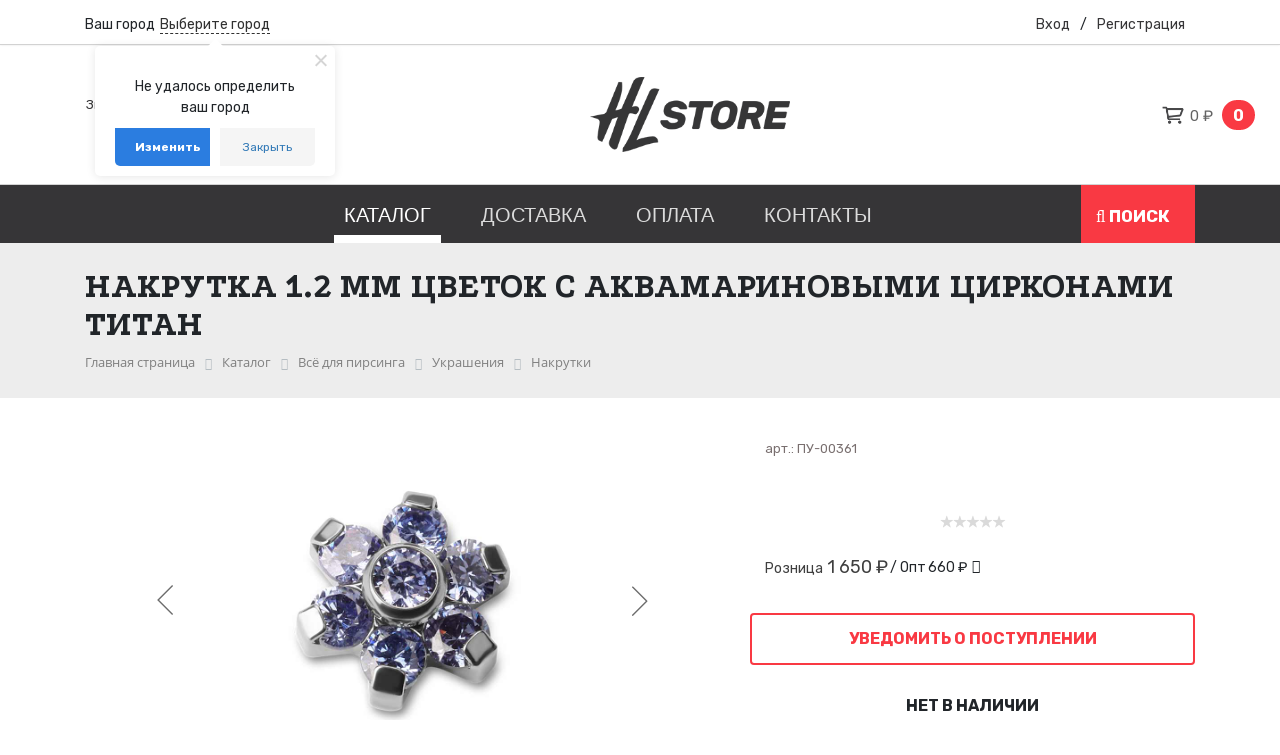

--- FILE ---
content_type: text/html; charset=UTF-8
request_url: https://hlstore.ru/catalog/goods-3634/
body_size: 27828
content:
<!doctype html>
<html>
<head>
    <meta http-equiv="Content-Type" content="text/html; charset=UTF-8" />
<meta name="robots" content="index, follow" />
<meta name="keywords" content="татуировка пирсинг магазин купить доставка тату студия" />
<meta name="description" content="Накрутка 1.2 мм цветок с аквамариновыми цирконами титан купить недорого по цене производителя в интернет-магазине HL Store.  Фотографии, описание, отзывы о товаре. При оптовом заказе цена от 600 &#8381;" />
<link href="/bitrix/css/main/system.auth/flat/style.css?17382178205755" type="text/css"  rel="stylesheet" />
<link href="/bitrix/css/main/font-awesome.css?173821782037432" type="text/css"  rel="stylesheet" />
<link href="/bitrix/js/ui/design-tokens/dist/ui.design-tokens.css?173821782226358" type="text/css"  rel="stylesheet" />
<link href="/bitrix/js/ui/fonts/opensans/ui.font.opensans.css?17382178212555" type="text/css"  rel="stylesheet" />
<link href="/bitrix/js/main/popup/dist/main.popup.bundle.css?175932802231694" type="text/css"  rel="stylesheet" />
<link href="/local/templates/hurtland_shop/components/bitrix/catalog/catalog_main/style.css?1738217926853" type="text/css"  rel="stylesheet" />
<link href="/local/templates/hurtland_shop/components/bitrix/catalog.element/bootstrap_custom/style.css?173821792726667" type="text/css"  rel="stylesheet" />
<link href="/local/templates/hurtland_shop/components/bitrix/iblock.vote/stars/style.css?17382179271019" type="text/css"  rel="stylesheet" />
<link href="/local/templates/hurtland_shop/components/bitrix/catalog.product.subscribe/.default/style.css?17382179271904" type="text/css"  rel="stylesheet" />
<link href="/local/templates/hurtland_shop/components/bitrix/catalog.item/bootstrap_v4/style.css?173821792727092" type="text/css"  rel="stylesheet" />
<link href="/local/templates/hurtland_shop/components/bitrix/catalog.store.amount/shops/style.css?17382179272891" type="text/css"  rel="stylesheet" />
<link href="/local/templates/hurtland_shop/bootstrap.min.css?1738217926160403" type="text/css"  data-template-style="true"  rel="stylesheet" />
<link href="/local/templates/hurtland_shop/css/main_style.css?17382179265132" type="text/css"  data-template-style="true"  rel="stylesheet" />
<link href="/local/templates/hurtland_shop/css/header.css?17382179269298" type="text/css"  data-template-style="true"  rel="stylesheet" />
<link href="/local/templates/hurtland_shop/css/flexslider.css?17382179267629" type="text/css"  data-template-style="true"  rel="stylesheet" />
<link href="/local/templates/hurtland_shop/css/slick.css?17382179261776" type="text/css"  data-template-style="true"  rel="stylesheet" />
<link href="/local/templates/hurtland_shop/css/slick-theme.css?17382179263145" type="text/css"  data-template-style="true"  rel="stylesheet" />
<link href="/local/templates/hurtland_shop/css/content.css?173821792621712" type="text/css"  data-template-style="true"  rel="stylesheet" />
<link href="/local/templates/hurtland_shop/css/jquery.jscrollpane.css?17382179261500" type="text/css"  data-template-style="true"  rel="stylesheet" />
<link href="/local/templates/hurtland_shop/components/bitrix/search.title/basic_search/style.css?1738217927658" type="text/css"  data-template-style="true"  rel="stylesheet" />
<link href="/bitrix/components/twofingers/location/templates/.default/style.css?173821783311121" type="text/css"  data-template-style="true"  rel="stylesheet" />
<link href="/local/templates/hurtland_shop/components/bitrix/menu/toolbar_menu/style.css?1738217927307" type="text/css"  data-template-style="true"  rel="stylesheet" />
<link href="/local/templates/hurtland_shop/components/bitrix/sale.basket.basket.line/basic_cart/style.css?17382179275196" type="text/css"  data-template-style="true"  rel="stylesheet" />
<link href="/local/templates/hurtland_shop/components/bitrix/menu/custom/style.css?1738217927561" type="text/css"  data-template-style="true"  rel="stylesheet" />
<link href="/local/templates/hurtland_shop/components/bitrix/menu/custom_catalog/style.css?173821792610947" type="text/css"  data-template-style="true"  rel="stylesheet" />
<link href="/local/templates/hurtland_shop/components/bitrix/search.title/mobile_search/style.css?1738217927519" type="text/css"  data-template-style="true"  rel="stylesheet" />
<link href="/local/templates/hurtland_shop/components/bitrix/sale.basket.basket.line/custom_top/style.css?17382179273946" type="text/css"  data-template-style="true"  rel="stylesheet" />
<link href="/local/templates/hurtland_shop/components/bitrix/menu/custom_mobile/style.css?17382179261830" type="text/css"  data-template-style="true"  rel="stylesheet" />
<link href="/local/templates/hurtland_shop/components/bitrix/breadcrumb/universal/style.css?1738217927758" type="text/css"  data-template-style="true"  rel="stylesheet" />
<link href="/local/templates/hurtland_shop/components/bitrix/menu/left_menu_company/style.css?1738217927542" type="text/css"  data-template-style="true"  rel="stylesheet" />
<link href="/local/templates/hurtland_shop/styles.css?173821792641" type="text/css"  data-template-style="true"  rel="stylesheet" />
<link href="/local/templates/hurtland_shop/template_styles.css?173821792657860" type="text/css"  data-template-style="true"  rel="stylesheet" />
<script>if(!window.BX)window.BX={};if(!window.BX.message)window.BX.message=function(mess){if(typeof mess==='object'){for(let i in mess) {BX.message[i]=mess[i];} return true;}};</script>
<script>(window.BX||top.BX).message({"JS_CORE_LOADING":"Загрузка...","JS_CORE_NO_DATA":"- Нет данных -","JS_CORE_WINDOW_CLOSE":"Закрыть","JS_CORE_WINDOW_EXPAND":"Развернуть","JS_CORE_WINDOW_NARROW":"Свернуть в окно","JS_CORE_WINDOW_SAVE":"Сохранить","JS_CORE_WINDOW_CANCEL":"Отменить","JS_CORE_WINDOW_CONTINUE":"Продолжить","JS_CORE_H":"ч","JS_CORE_M":"м","JS_CORE_S":"с","JSADM_AI_HIDE_EXTRA":"Скрыть лишние","JSADM_AI_ALL_NOTIF":"Показать все","JSADM_AUTH_REQ":"Требуется авторизация!","JS_CORE_WINDOW_AUTH":"Войти","JS_CORE_IMAGE_FULL":"Полный размер"});</script>

<script src="/bitrix/js/main/core/core.js?1759328169511455"></script>

<script>BX.Runtime.registerExtension({"name":"main.core","namespace":"BX","loaded":true});</script>
<script>BX.setJSList(["\/bitrix\/js\/main\/core\/core_ajax.js","\/bitrix\/js\/main\/core\/core_promise.js","\/bitrix\/js\/main\/polyfill\/promise\/js\/promise.js","\/bitrix\/js\/main\/loadext\/loadext.js","\/bitrix\/js\/main\/loadext\/extension.js","\/bitrix\/js\/main\/polyfill\/promise\/js\/promise.js","\/bitrix\/js\/main\/polyfill\/find\/js\/find.js","\/bitrix\/js\/main\/polyfill\/includes\/js\/includes.js","\/bitrix\/js\/main\/polyfill\/matches\/js\/matches.js","\/bitrix\/js\/ui\/polyfill\/closest\/js\/closest.js","\/bitrix\/js\/main\/polyfill\/fill\/main.polyfill.fill.js","\/bitrix\/js\/main\/polyfill\/find\/js\/find.js","\/bitrix\/js\/main\/polyfill\/matches\/js\/matches.js","\/bitrix\/js\/main\/polyfill\/core\/dist\/polyfill.bundle.js","\/bitrix\/js\/main\/core\/core.js","\/bitrix\/js\/main\/polyfill\/intersectionobserver\/js\/intersectionobserver.js","\/bitrix\/js\/main\/lazyload\/dist\/lazyload.bundle.js","\/bitrix\/js\/main\/polyfill\/core\/dist\/polyfill.bundle.js","\/bitrix\/js\/main\/parambag\/dist\/parambag.bundle.js"]);
</script>
<script>BX.Runtime.registerExtension({"name":"pull.protobuf","namespace":"BX","loaded":true});</script>
<script>BX.Runtime.registerExtension({"name":"rest.client","namespace":"window","loaded":true});</script>
<script>(window.BX||top.BX).message({"pull_server_enabled":"N","pull_config_timestamp":0,"shared_worker_allowed":"Y","pull_guest_mode":"N","pull_guest_user_id":0,"pull_worker_mtime":1746991327});(window.BX||top.BX).message({"PULL_OLD_REVISION":"Для продолжения корректной работы с сайтом необходимо перезагрузить страницу."});</script>
<script>BX.Runtime.registerExtension({"name":"pull.client","namespace":"BX","loaded":true});</script>
<script>BX.Runtime.registerExtension({"name":"pull","namespace":"window","loaded":true});</script>
<script>BX.Runtime.registerExtension({"name":"fx","namespace":"window","loaded":true});</script>
<script>BX.Runtime.registerExtension({"name":"jquery","namespace":"window","loaded":true});</script>
<script>BX.Runtime.registerExtension({"name":"ui.design-tokens","namespace":"window","loaded":true});</script>
<script>BX.Runtime.registerExtension({"name":"ui.fonts.opensans","namespace":"window","loaded":true});</script>
<script>BX.Runtime.registerExtension({"name":"main.popup","namespace":"BX.Main","loaded":true});</script>
<script>BX.Runtime.registerExtension({"name":"popup","namespace":"window","loaded":true});</script>
<script type="extension/settings" data-extension="currency.currency-core">{"region":"ru"}</script>
<script>BX.Runtime.registerExtension({"name":"currency.currency-core","namespace":"BX.Currency","loaded":true});</script>
<script>BX.Runtime.registerExtension({"name":"currency","namespace":"window","loaded":true});</script>
<script>(window.BX||top.BX).message({"LANGUAGE_ID":"ru","FORMAT_DATE":"DD.MM.YYYY","FORMAT_DATETIME":"DD.MM.YYYY HH:MI:SS","COOKIE_PREFIX":"BITRIX_SM","SERVER_TZ_OFFSET":"10800","UTF_MODE":"Y","SITE_ID":"s1","SITE_DIR":"\/","USER_ID":"","SERVER_TIME":1767536062,"USER_TZ_OFFSET":0,"USER_TZ_AUTO":"Y","bitrix_sessid":"ce373cad0a142ba706401604c4c1cc59"});</script>


<script src="/bitrix/js/pull/protobuf/protobuf.js?1738217821274055"></script>
<script src="/bitrix/js/pull/protobuf/model.js?173821782170928"></script>
<script src="/bitrix/js/rest/client/rest.client.js?173821782117414"></script>
<script src="/bitrix/js/pull/client/pull.client.js?174699132883861"></script>
<script src="/bitrix/js/main/core/core_fx.js?173821782316888"></script>
<script src="/bitrix/js/main/jquery/jquery-1.12.4.min.js?173821782397163"></script>
<script src="/bitrix/js/main/popup/dist/main.popup.bundle.js?1765033482119952"></script>
<script src="/bitrix/js/main/cphttprequest.js?17382178236104"></script>
<script src="/bitrix/js/currency/currency-core/dist/currency-core.bundle.js?17382178248800"></script>
<script src="/bitrix/js/currency/core_currency.js?17382178241181"></script>
<script src="/bitrix/js/yandex.metrika/script.js?17382178216603"></script>
<script>
					(function () {
						"use strict";

						var counter = function ()
						{
							var cookie = (function (name) {
								var parts = ("; " + document.cookie).split("; " + name + "=");
								if (parts.length == 2) {
									try {return JSON.parse(decodeURIComponent(parts.pop().split(";").shift()));}
									catch (e) {}
								}
							})("BITRIX_CONVERSION_CONTEXT_s1");

							if (cookie && cookie.EXPIRE >= BX.message("SERVER_TIME"))
								return;

							var request = new XMLHttpRequest();
							request.open("POST", "/bitrix/tools/conversion/ajax_counter.php", true);
							request.setRequestHeader("Content-type", "application/x-www-form-urlencoded");
							request.send(
								"SITE_ID="+encodeURIComponent("s1")+
								"&sessid="+encodeURIComponent(BX.bitrix_sessid())+
								"&HTTP_REFERER="+encodeURIComponent(document.referrer)
							);
						};

						if (window.frameRequestStart === true)
							BX.addCustomEvent("onFrameDataReceived", counter);
						else
							BX.ready(counter);
					})();
				</script>
            <script type="text/javascript">
                window.dataLayerName = 'dataLayer';
                var dataLayerName = window.dataLayerName;
            </script>
            <!-- Yandex.Metrika counter -->
            <script type="text/javascript">
                (function (m, e, t, r, i, k, a) {
                    m[i] = m[i] || function () {
                        (m[i].a = m[i].a || []).push(arguments)
                    };
                    m[i].l = 1 * new Date();
                    k = e.createElement(t), a = e.getElementsByTagName(t)[0], k.async = 1, k.src = r, a.parentNode.insertBefore(k, a)
                })
                (window, document, "script", "https://mc.yandex.ru/metrika/tag.js", "ym");

                ym("73084441", "init", {
                    clickmap: true,
                    trackLinks: true,
                    accurateTrackBounce: true,
                    webvisor: true,
                    ecommerce: dataLayerName,
                    params: {
                        __ym: {
                            "ymCmsPlugin": {
                                "cms": "1c-bitrix",
                                "cmsVersion": "25.750",
                                "pluginVersion": "1.0.10",
                                'ymCmsRip': 1296175238                            }
                        }
                    }
                });

                document.addEventListener("DOMContentLoaded", function() {
                                    });

            </script>
            <!-- /Yandex.Metrika counter -->
                    <script type="text/javascript">
            window.counters = ["73084441"];
        </script>
        
<link href="/catalog/goods-3634/" rel="canonical" />
<link rel='shortcut icon' href='/local/favicon.ico' />
<meta name='viewport' content='width=device-width, initial-scale=1'>
<link rel='apple-touch-icon' sizes='180x180' href='/apple-touch-icon.png' />
<meta name='mailru-domain' content='P9gJevmwMAlAo53S' />
<meta name="yandex-verification" content="622b1de9e6d5ee1d">
<script>var ajaxMessages = {wait:"Загрузка..."}</script>
<script>window[window.dataLayerName] = window[window.dataLayerName] || [];</script>



<script src="/local/templates/hurtland_shop/js/jquery-3.5.1.min.js?173821792689476"></script>
<script src="/local/templates/hurtland_shop/js/popper.min.js?173821792621233"></script>
<script src="/local/templates/hurtland_shop/js/bootstrap.min.js?173821792660044"></script>
<script src="/local/templates/hurtland_shop/js/theme.js?173821792627257"></script>
<script src="/local/templates/hurtland_shop/js/slick.min.js?173821792642863"></script>
<script src="/local/templates/hurtland_shop/js/jquery.flexslider-min.js?173821792622342"></script>
<script src="/local/templates/hurtland_shop/js/placeholderTypewriter.js?17382179262262"></script>
<script src="/local/templates/hurtland_shop/js/mask.js?173821792610353"></script>
<script src="/local/templates/hurtland_shop/js/modernizr.js?17382179269879"></script>
<script src="/local/templates/hurtland_shop/js/jquery.mousewheel.js?17382179262400"></script>
<script src="/local/templates/hurtland_shop/js/jquery.jscrollpane.min.js?173821792614850"></script>
<script src="/local/templates/hurtland_shop/js/floatMenu.js?17382179261450"></script>
<script src="/local/templates/hurtland_shop/js/js.js?173821792614150"></script>
<script src="/local/templates/hurtland_shop/js/sweet.js?173821792694746"></script>
<script src="/bitrix/components/bitrix/search.title/script.js?174699137510542"></script>
<script src="/bitrix/components/twofingers/location/templates/.default/script.js?173821783324783"></script>
<script src="/bitrix/components/twofingers/location/templates/.default/js/jquery.mousewheel.min.js?17382178331388"></script>
<script src="/bitrix/components/twofingers/location/templates/.default/js/jquery.nicescroll.js?1738217833146452"></script>
<script src="/local/templates/hurtland_shop/components/bitrix/sale.basket.basket.line/basic_cart/script.js?17382179275335"></script>
<script src="/local/templates/hurtland_shop/components/bitrix/menu/custom_catalog/script.js?17382179266096"></script>
<script src="/local/templates/hurtland_shop/components/bitrix/sale.basket.basket.line/custom_top/script.js?17382179275292"></script>
<script src="/local/templates/hurtland_shop/components/bitrix/catalog.element/bootstrap_custom/script.js?173821792789279"></script>
<script src="/local/templates/hurtland_shop/components/bitrix/iblock.vote/stars/script.js?17382179276279"></script>
<script src="/local/templates/hurtland_shop/components/bitrix/catalog.product.subscribe/.default/script.js?173821792717434"></script>
<script src="/local/templates/hurtland_shop/components/bitrix/catalog.section/bootstrap_v4/script.js?17382179268320"></script>
<script src="/local/templates/hurtland_shop/components/bitrix/catalog.item/bootstrap_v4/script.js?173821792763261"></script>
<script src="/local/templates/hurtland_shop/components/bitrix/catalog.store.amount/shops/script.js?17382179271401"></script>

<title>Накрутка 1.2 мм цветок с аквамариновыми цирконами титан Купить в Интернет-Магазине | HL Store</title>
</head>
<body>
<div class="divClass">
    <div id="search" class="search_panel ">
	<form class="search_form" action="/catalog/">
		<div class="input-group d-flex">
			<input id="title-search-input"  type="text" name="q" placeholder="Бандажный бинт" value="" autocomplete="off" class="form-control search-input"/>
			<div class="input-group-append">
				<button class="btn btn-primary search-title-button" type="submit" name="s">Искать</button>
			</div>
		</div>
	</form>
</div>
<script>
	BX.ready(function(){
		new JCTitleSearch({
			'AJAX_PAGE' : '/catalog/goods-3634/',
			'CONTAINER_ID': 'search',
			'INPUT_ID': 'title-search-input',
			'MIN_QUERY_LEN': 2
		});
	});
</script>

</div>

<div id="textMsg"></div>
<div class="search-overlay"></div>

<div class="header-area">
    <div class="header-top d-lg-block">
        <div class="container">
            <div class="pt-0">
                <div class="d-flex justify-content-between align-items-center" style="padding-top: 2px;">
                    <div class="header-info-left">

                        <div class="geo-choose">
                            <!--'start_frame_cache_m17iPT'-->    <span class="tfl__link-container">
        <span class="tfl__link-label">Ваш город</span><span>
            <a href="#"
               data-location-id=""
               data-location-code=""
               class=" tfl__link"
            >Выберите город</a>
        </span>
    </span>
<!--'end_frame_cache_m17iPT'--><!--'start_frame_cache_sicJiU'--><style>
    .tfl-popup {
        border-radius: 0px;
        width: 700px;
        max-height: 512px;
        padding-top: 30px;
        padding-bottom: 30px;
        padding-left: 30px;
        padding-right: 30px;
    }

    .tfl-define-popup {
        border-radius: 5px;
    }

    .tfl-define-popup__main {
        color: #ffffff;
        background-color: #2b7de0;
    }

    .tfl-define-popup__main:hover {
        color: #333333;
        background-color: #468de4;
    }

    .tfl-define-popup__second {
        color: #337ab7;
        background-color: #f5f5f5;
    }

    .tfl-define-popup__second:hover {
        color: #039be5;
        background-color: #f5f5f5;
    }

    .tfl-popup__title {
        font-size: 25px;
        }

    .tfl-popup .tfl-popup__search {
        margin-top: 26px;
        margin-bottom: 15px;
    }

    .tfl-popup .tfl-popup__search-input {
        font-size: 15px;
        }

    .tfl-popup > .tfl-popup__close {
        width: 40px;
        height: 40px;
        top: 20px;
        right: 20px;
        z-index: 9;
    }

    .tfl-popup > .tfl-popup__close:before, .tfl-popup > .tfl-popup__close:after {
        width: 2px;
        height: 20px;
    }

    .tfl-popup__location-link {
        font-size: 14px;
        }

    .tfl-popup__nofound-mess {
        }

    .tfl-define-popup {
        padding-top: 30px;
        padding-bottom: 10px;
        padding-left: 20px;
        padding-right: 20px;
        }

    .tfl-define-popup__text {
        padding-bottom: 10px;
        font-size: 14px;
    }

    .tfl-define-popup__buttons {
        font-size: 12px;
        grid-template-columns: repeat(2, calc(50% - 5px));
        grid-gap: 10px;
    }

    .tfl-define-popup__desktop {
        width: 240px;
    }

    .tfl-popup .tfl-popup__search-input {
        background-image:
                linear-gradient(to top, #1f2949 2px, rgba(255, 86, 5, 0) 2px),
                linear-gradient(to top, rgb(189, 189, 189) 1px, rgba(189, 189, 189, 0) 1px);
    }

    @media screen and (max-width: 767px) {
        .tfl-popup {
            width: 100%;
            height: 100%;
            top: 50%;
            border-radius: 0;
            z-index: 9999999;
            /* grid-template-rows: auto auto minmax(50%, max-content);*/
            grid-template-rows: auto auto minmax(50%, 1fr);
            grid-template-columns: 100%;
            padding-top: 30px;
            padding-bottom: 30px;
            padding-left: 30px;
            padding-right: 30px;
            max-height: 100%;
        }

        .tfl-popup.tfl-popup_loaded {
            top: 50%;
        }

        .tfl-popup.tfl-popup_loading {
            height: 100%;
        }

        .tfl-popup__container {
            height: 100%;
        }

        .tfl-popup .tfl-popup__search {
            margin-top: 26px;
            margin-bottom: 15px;
        }

        .tfl-popup > .tfl-popup__close {
            width: 40px;
            height: 40px;
            top: 20px;
            right: 20px;
        }

        .tfl-popup > .tfl-popup__close:before, .tfl-popup > .tfl-popup__close:after {
            width: 2px;
            height: 20px;
        }

        .tfl-popup__with-locations.tfl-popup__with-defaults.tfl-popup__with-locations .tfl-popup__container,
        .tfl-popup__with-locations.tfl-popup__with-defaults .tfl-popup__container {
            grid-template-columns: 1fr;
            grid-template-rows: auto 1fr;
        }

        .tfl-popup__scroll-container + .tfl-popup__scroll-container {
            padding-left: 0;
        }

        .tfl-popup__with-defaults .tfl-popup__defaults {
            margin-bottom: 1rem;
            height: auto;
        }

        .tfl-popup .tfl-popup__search-input {
            max-width: none;
            width: 100%;
        }

        .tfl-popup__list {
            width: 100%;
        }

        .tfl-popup__title {
            font-size: 22px;
        }

        .tfl-popup .tfl-popup__search-input {
            font-size: 14px;
        }

        .tfl-popup__location-link {
            font-size: 13px;
        }

        .tfl-body-freeze {
            margin-right: 0;
        }

        .tfl-define-popup {
            padding-top: 30px;
            padding-bottom: 10px;
            padding-left: 20px;
            padding-right: 20px;
        }

        .tfl-define-popup__text {
            font-size: 14px;
            padding-bottom: 10px;
        }

        .tfl-define-popup__buttons {
            font-size: 12px;
            grid-template-columns: repeat(2, calc(50% - 5px));
            grid-gap: 10px;
        }

        .tfl-popup .tfl-popup__search-input {
            background-image:
                    linear-gradient(to top, #1f2949 2px, rgba(255, 86, 5, 0) 2px),
                    linear-gradient(to top, rgb(189, 189, 189) 1px, rgba(189, 189, 189, 0) 1px);
        }
    }
</style>    <div class="tfl-popup-overlay" style="display:none;">
        <div class="tfl-popup favorites-left-locations">
            <div class="tfl-popup__close tfl-popup__close_list"></div>
            <div class="tfl-popup__title-container">
                                    <div class="tfl-popup__title">Укажите свой город</span></div>
                            </div>

            <div class="tfl-popup__search-wrapper">
                                <div class="tfl-popup__search">
                    <input
                            type="text"
                            autocomplete="off"
                            name="search"
                            placeholder="Начните вводить название города"
                            class="tfl-popup__search-input">
                    <a href="#" class="tfl-popup__clear-field">
                        <span class="tfl-popup__close"></span>
                    </a>
                    <div class="tfl-popup__search-icon">
                        <svg width="17" height="17" viewBox="0 0 17 17" aria-hidden="true">
                            <path class="cls-1"
                                  d="M16.709,16.719a1,1,0,0,1-1.412,0l-3.256-3.287A7.475,7.475,0,1,1,15,7.5a7.433,7.433,0,0,1-1.549,4.518l3.258,3.289A1,1,0,0,1,16.709,16.719ZM7.5,2A5.5,5.5,0,1,0,13,7.5,5.5,5.5,0,0,0,7.5,2Z"></path>
                        </svg>
                    </div>
                </div>

                            </div>

            <div class="tfl-popup__container">
                        <div class="tfl-popup__scroll-container tfl-popup__defaults">
            <ul class="tfl-popup__list"></ul>
        </div>
                <div class="tfl-popup__scroll-container tfl-popup__locations">
                    <ul class="tfl-popup__list"></ul>
                    <div class="tfl-popup__nofound-mess">Населенного пункта по вашим критериям не найдено :(</div>
                </div>

                            </div>
        </div>
        <div class="tfl-popup-overlay__loader">
            <div class="tfl-popup-overlay__circle"></div>
            <div class="tfl-popup-overlay__circle"></div>
            <div class="tfl-popup-overlay__circle"></div>
        </div>
    </div>
    <div class="tfl-define-popup" style="display:none;">
        <div class="tfl-define-popup__text">Не удалось определить ваш город</div>
        <div class="tfl-popup__close"></div>
        <div class="tfl-define-popup__buttons"
             style="border-radius: 0 0 5px 5px">
                            <a href="#"
                   class="tfl-define-popup__button tfl-define-popup__main tfl-define-popup__list">Изменить</a>
                <a href="#"
                   class="tfl-define-popup__button tfl-define-popup__second tfl-define-popup__yes">Закрыть</a>
                    </div>
    </div>
    <script>

        var TFLocation;

        if (typeof BX != 'undefined') {
            if (window.frameCacheVars !== undefined) {
                BX.addCustomEvent("onFrameDataReceived", function (json) {
                    initTFLocation();
                });
            } else {
                BX.ready(function () {
                    if (window.frameCacheVars !== undefined) {
                        BX.addCustomEvent("onFrameDataReceived", function (json) {
                            initTFLocation();
                        });
                    } else {
                        initTFLocation();
                    }
                });
            }

            
        } else {
            $(function () {
                initTFLocation();
            });
        }

        if (typeof initTFLocation === 'undefined') {
            initTFLocation = function () {
                TFLocation = new TfLocation({"path":"\/bitrix\/components\/twofingers\/location","request_uri":"\/catalog\/goods-3634\/","ajax_search":false,"mobile_width":767,"load_type":"all"}, '; ');

                $(document).on('click', '.tfl__link', function (e) {
                    TFLocation.openLocationsPopup($(this));

                    e.stopPropagation();
                    e.preventDefault();

                    return false;
                });

                                TFLocation.openConfirmPopup();
                            }
        }


    </script>
<!--'end_frame_cache_sicJiU'-->
<!--                            <a href="#" data-toggle="modal" data-target="#geoModal"><i class="fa fa-location-arrow geo-icon"  aria-hidden="true"></i> <span class="city-txt">--><!-- </span></a>-->


                            <!-- Modal -->
                            <div class="modal fade" id="geoModal" tabindex="-1" role="dialog" aria-labelledby="exampleModalLabel" aria-hidden="true">
                                <div class="modal-dialog modal-dialog-centered" role="document">
                                    <div class="modal-content">
                                        <div class="modal-header">
                                            <h5 class="modal-title" id="exampleModalLabel"><i class="fa fa-map-marker" aria-hidden="true"></i> Выберите ближайший к вам город</h5>
                                            <button type="button" class="close" data-dismiss="modal" aria-label="Close">
                                                <span aria-hidden="true">&times;</span>
                                            </button>
                                        </div>
                                        <div class="modal-body" id="cityBody">

                                            <br>
                                            <section style="text-align: center;">
                                                <button class="favorite-cities__item js-city-change" id="city-269" data-city-value="269" type="button" style="width: 49%;">
                                                    <img src="/images/icon-petersburg.svg" class="icon-svg-city hidden-icon" width="24">
                                                    Санкт-Петербург
                                                </button>

                                                <button class="favorite-cities__item js-city-change" id="city-216" data-city-value="216" type="button" style="width: 49%;">
                                                    <img src="/images/icon-moscow.svg" class="icon-svg-city hidden-icon" width="24">  Москва
                                                </button>




                                            </section>

                                            <hr>
                                            <section class="cities-list cities-list_modal">


                                                <button class="cities-list__item js-city-change" id="city-298" data-city-value="298" type="button">
                                                    Архангельск
                                                </button>

                                                <button class="cities-list__item js-city-change" id="city-366" data-city-value="366" type="button">
                                                    Белгород
                                                </button>

                                                <button class="cities-list__item js-city-change" id="city-1137" data-city-value="1137" type="button">
                                                    Великий Новгород
                                                </button>

                                                <button class="cities-list__item js-city-change" id="city-906" data-city-value="906" type="button">
                                                    Владимир
                                                </button>

                                                <button class="cities-list__item js-city-change" id="city-996" data-city-value="996" type="button">
                                                    Вологда
                                                </button>

                                                <button class="cities-list__item js-city-change" id="city-858" data-city-value="858" type="button">
                                                    Воронеж
                                                </button>

                                                <button class="cities-list__item js-city-change" id="city-328" data-city-value="328" type="button">
                                                    Иваново
                                                </button>

                                                <button class="cities-list__item js-city-change" id="city-1060" data-city-value="1060" type="button">
                                                    Калининград
                                                </button>

                                                <button class="cities-list__item js-city-change" id="city-398" data-city-value="398" type="button">
                                                    Калуга
                                                </button>

                                                <button class="cities-list__item js-city-change" id="city-1168" data-city-value="1168" type="button">
                                                    Краснодар
                                                </button>


                                                <button class="cities-list__item js-city-change" id="city-521" data-city-value="521" type="button">
                                                    Липецк
                                                </button>

                                                <button class="cities-list__item js-city-change" id="city-1036" data-city-value="1036" type="button">
                                                    Мурманск
                                                </button>

                                                <button class="cities-list__item js-city-change" id="city-294" data-city-value="294" type="button">
                                                    Нарьян-Мар
                                                </button>

                                                <button class="cities-list__item js-city-change" id="city-1734" data-city-value="1734" type="button">
                                                    Нижний Новгород
                                                </button>

                                                <button class="cities-list__item js-city-change" id="city-547" data-city-value="547" type="button">
                                                    Орёл
                                                </button>

                                                <button class="cities-list__item js-city-change" id="city-1905" data-city-value="1905" type="button">
                                                    Пермь
                                                </button>

                                                <button class="cities-list__item js-city-change" id="city-968" data-city-value="747" type="button">
                                                    Петрозаводск
                                                </button>

                                                <button class="cities-list__item js-city-change" id="city-968" data-city-value="968" type="button">
                                                    Рязань
                                                </button>

                                                <button class="cities-list__item js-city-change" id="city-280" data-city-value="280" type="button">
                                                    Салехард
                                                </button>

                                                <button class="cities-list__item js-city-change" id="city-616" data-city-value="616" type="button">
                                                    Смоленск
                                                </button>

                                                <button class="cities-list__item js-city-change" id="city-945" data-city-value="945" type="button">
                                                    Сыктывкар
                                                </button>

                                                <button class="cities-list__item js-city-change" id="city-686" data-city-value="686" type="button">
                                                    Тверь
                                                </button>

                                                <button class="cities-list__item js-city-change" id="city-745" data-city-value="745" type="button">
                                                    Тула
                                                </button>

                                                <button class="cities-list__item js-city-change" id="city-787" data-city-value="787" type="button">
                                                    Ярославль
                                                </button>


                                            </section>

                                        </div>

                                        <div class="modal-body hidden" id="citySend">



                                            <p>Ваш город выбран, страница будет перезагружена</p>



                                        </div>
                                    </div>
                                </div>
                            </div>

                        </div>
                        <div class="toolbar_left d-none">
                        </div>
                    
<ul class="toolbar_menu">

			<li><a href="/about/"  target="">О магазине</a></li>
		
			<li><a href="/guaranty/"  target="">Гарантия</a></li>
		
			<li><a href="https://hurtland.ru/"  target="_blank">HurtLand</a></li>
		

</ul>

                    </div>

                    <div class="toolbar_right d-none d-lg-block">
                                                                        <a data-toggle="modal" data-target="#exampleModal">Вход</a>/<a href="/auth/?register=yes">Регистрация</a>
                            <!-- Modal -->
                            <div class="modal fade" id="exampleModal" tabindex="-1" aria-labelledby="exampleModalLabel" aria-hidden="true">
                                <div class="modal-dialog modal-dialog-centered">
                                    <div class="modal-content">
                                        <div class="modal-header">
                                            <h5 class="modal-title" id="exampleModalLabel"></h5>
                                            <button type="button" class="close" data-dismiss="modal" aria-label="Close">
                                                <span aria-hidden="true">&times;</span>
                                            </button>
                                        </div>
                                        <div class="modal-body">
                                            
<div class="bx-authform" style="margin-left: auto; margin-right: auto;">

	
	<h3 class="bx-title mb-4 mt-3">Пожалуйста, авторизуйтесь</h3>

	
	<form name="form_auth" method="post" target="_top" action="/catalog/goods-3634/">

		<div class="bx-authform-formgroup-container">
			<div class="bx-authform-label-container">Логин или  E-Mail</div>
			<div class="bx-authform-input-container">
				<input type="text" name="USER_LOGIN" maxlength="255" value="" />
			</div>
		</div>

		<div class="bx-authform-formgroup-container">
			<div class="bx-authform-label-container">Пароль</div>
			<div class="bx-authform-input-container">
								<input type="password" name="USER_PASSWORD" maxlength="255" autocomplete="off" />
			</div>
		</div>

		
					<div class="bx-authform-formgroup-container">
				<div class="checkbox">
					<label class="bx-filter-param-label">
						<input class="some" type="checkbox" id="USER_REMEMBER" name="USER_REMEMBER" value="Y" />


						<span class="bx-filter-param-text">Запомнить меня на этом компьютере</span>
					</label>
				</div>
			</div>
		
		<div class="bx-authform-formgroup-container">
			<input type="submit" class="btn btn-primary" name="AUTH_ACTION" value="Войти" />
		</div>

					<hr class="bxe-light">
			<noindex>
							<div class="bx-authform-link-container">
					<a href="/auth/forgotten_password.php?forgot_password=yes" rel="nofollow">
						Забыли свой пароль?					</a>
				</div>
										<div class="bx-authform-link-container">
					<a href="/auth/?register=yes" rel="nofollow">
						Зарегистрироваться					</a>
				</div>
						</noindex>
		
	</form>
</div>

<script type="text/javascript">
		try{document.form_auth.USER_LOGIN.focus();}catch(e){}
	</script>                                        </div>
                                    </div>
                                </div>
                            </div>
                                            </div>
                </div>
            </div>
        </div>
    </div>
</div>
</div>

<div class="container">
    <div class="row pt-1 pb-1 align-items-center" style="position: relative;">
        <div class="d-block d-md-none bx-menu-button-mobile" data-role='bx-menu-button-mobile-position'></div>

        <div class="col-12 col-md-auto bx-header-logo p-0">
            <div class="p-lg-3 p-1">
                <div class="bx-header-phone d-none d-md-block">
                    <div class="bx-phone-title"></div>
                    <div class="bx-phone-schedule">
                        <div class="phone_basic"><a class="phone_number" href="tel:+78001007677">+7 (800) 100-76-77</a></div>
<div class="phone_under mb-1"><span>Звонок бесплатный по России</span></div>
<div class="phone_basic"><a class="phone_number mobile_number" href="tel:+79319788888">+7 (931) 978-88-88</a></div>
<div class="phone_under">
    <a href="https://telegram.me/mishafrost" target="_blank"><span class="telegram"><i class="fa fa-telegram" aria-hidden="true"></i> telegram </span></a>
    <a href="https://wa.me/79319788888" target="_blank"><span class="whatsapp"><i class="fa fa-whatsapp" aria-hidden="true"></i> whatsapp</span></a>
</div>                    </div>
                </div>
            </div>
        </div>





        <div class="col-6 col-md-auto bx-header-logo bx-logo-block d-block d-md-none text-left pl-2">
            <a class="bx-logo-block d-block d-md-none text-left" href="/">
                <img src="/images/logo-store.png" width="120"/>            </a>
        </div>

        <div class="col-6 col-md-auto bx-header-logo p-0 p-0 bx-logo-block d-block d-md-none text-right pr-1 mob_phone">
            <a href="/auth/" style="color: white;" class="root-item">
                <i class="fa fa-user-circle-o fa-3x icon-profile" aria-hidden="true"></i></a>
<!--            -->        </div>


                <div class="col-auto d-none d-md-block bx-header-personal">
            <div class="row">
                <div class="col-md-6 p-0">
                    <div class="favorite d-none">
                        <a class="basket-line-block-icon-cart favorite_word" id="want" href="/personal/wishlist/">
                            <span class="cart_word" style="margin-right: 5px;">Избранное</span>  <span class="num_count"> 1  </span></a>
                        <a class="cl_n" href="/cart/">	   </a></div>
                </div>
                <div class="col-md-6 p-0">
                    <script>
var bx_basketFKauiI = new BitrixSmallCart;
</script>
<div id="bx_basketFKauiI" class="bx-basket bx-opener"><!--'start_frame_cache_bx_basketFKauiI'--><div class="basket-line">

    <div class="basket-line-block">
					<a class="basket-line-block-icon-cart" href="/cart/"><span class="cart_word">

                    0 &#8381;


                </span></a>
			                <a class="cl_n" href="/cart/">	   <span class="num_count"> 0  </span></a>

								<br />
					<span class="d-none">
						<strong>0 &#8381;</strong>
					</span>
					        </div>
</div>




<!--'end_frame_cache_bx_basketFKauiI'--></div>
<script type="text/javascript">
	bx_basketFKauiI.siteId       = 's1';
	bx_basketFKauiI.cartId       = 'bx_basketFKauiI';
	bx_basketFKauiI.ajaxPath     = '/bitrix/components/bitrix/sale.basket.basket.line/ajax.php';
	bx_basketFKauiI.templateName = 'basic_cart';
	bx_basketFKauiI.arParams     =  {'PATH_TO_BASKET':'/cart/','PATH_TO_PERSONAL':'/personal/','SHOW_PERSONAL_LINK':'N','SHOW_NUM_PRODUCTS':'Y','SHOW_TOTAL_PRICE':'Y','SHOW_PRODUCTS':'N','POSITION_FIXED':'N','SHOW_AUTHOR':'N','PATH_TO_REGISTER':'/login/','PATH_TO_PROFILE':'/personal/','COMPONENT_TEMPLATE':'bootstrap_v4','PATH_TO_ORDER':'/cart/order/','SHOW_EMPTY_VALUES':'Y','PATH_TO_AUTHORIZE':'/login/','SHOW_REGISTRATION':'N','HIDE_ON_BASKET_PAGES':'N','TEMPLATE_THEME':'blue','OFFERS_PROPS':'','USE_ENHANCED_ECOMMERCE':'N','CACHE_TYPE':'A','SHOW_DELAY':'Y','SHOW_NOTAVAIL':'Y','SHOW_IMAGE':'Y','SHOW_PRICE':'Y','SHOW_SUMMARY':'Y','POSITION_VERTICAL':'top','POSITION_HORIZONTAL':'right','MAX_IMAGE_SIZE':'70','AJAX':'N','~PATH_TO_BASKET':'/cart/','~PATH_TO_PERSONAL':'/personal/','~SHOW_PERSONAL_LINK':'N','~SHOW_NUM_PRODUCTS':'Y','~SHOW_TOTAL_PRICE':'Y','~SHOW_PRODUCTS':'N','~POSITION_FIXED':'N','~SHOW_AUTHOR':'N','~PATH_TO_REGISTER':'/login/','~PATH_TO_PROFILE':'/personal/','~COMPONENT_TEMPLATE':'bootstrap_v4','~PATH_TO_ORDER':'/cart/order/','~SHOW_EMPTY_VALUES':'Y','~PATH_TO_AUTHORIZE':'/login/','~SHOW_REGISTRATION':'N','~HIDE_ON_BASKET_PAGES':'N','~TEMPLATE_THEME':'blue','~OFFERS_PROPS':'','~USE_ENHANCED_ECOMMERCE':'N','~CACHE_TYPE':'A','~SHOW_DELAY':'Y','~SHOW_NOTAVAIL':'Y','~SHOW_IMAGE':'Y','~SHOW_PRICE':'Y','~SHOW_SUMMARY':'Y','~POSITION_VERTICAL':'top','~POSITION_HORIZONTAL':'right','~MAX_IMAGE_SIZE':'70','~AJAX':'N','cartId':'bx_basketFKauiI'}; // TODO \Bitrix\Main\Web\Json::encode
	bx_basketFKauiI.closeMessage = 'Скрыть';
	bx_basketFKauiI.openMessage  = 'Раскрыть';
	bx_basketFKauiI.activate();
</script>                </div>
            </div> </div>



        <div class="col bx-header-contact">
            <div class="d-flex align-items-center justify-content-between justify-content-md-center flex-column flex-sm-row flex-md-column flex-lg-row">
                <a class="bx-logo-block d-none d-md-block" href="/">
                    <img src="/images/logo-store.png" style="max-width: 210px; width: 100%; padding: 5px;" alt='Интернет-Магазин «HL Store»'/>                </a>


                <div class="p-lg-3 p-1 d-none">
                    <div class="bx-header-phone">
                        <div class="bx-phone-title"></div>
                        <div class="bx-phone-schedule">
                            <div class="phone_basic"><a class="phone_number" href="tel:+78001007677">+7 (800) 100-76-77</a></div>
<div class="phone_under mb-1"><span>Звонок бесплатный по России</span></div>
<div class="phone_basic"><a class="phone_number mobile_number" href="tel:+79319788888">+7 (931) 978-88-88</a></div>
<div class="phone_under">
    <a href="https://telegram.me/mishafrost" target="_blank"><span class="telegram"><i class="fa fa-telegram" aria-hidden="true"></i> telegram </span></a>
    <a href="https://wa.me/79319788888" target="_blank"><span class="whatsapp"><i class="fa fa-whatsapp" aria-hidden="true"></i> whatsapp</span></a>
</div>                        </div>
                    </div>
                </div>






                <div class="p-lg-3 p-1 d-none" style="margin-left: 35px;">
                    <div class="bx-header-search-block">
                        <div id="search" class="search_panel ">
	<form class="search_form" action="/catalog/">
		<div class="input-group d-flex">
			<input id="title-search-input"  type="text" name="q" placeholder="Бандажный бинт" value="" autocomplete="off" class="form-control search-input"/>
			<div class="input-group-append">
				<button class="btn btn-primary search-title-button" type="submit" name="s">Искать</button>
			</div>
		</div>
	</form>
</div>
<script>
	BX.ready(function(){
		new JCTitleSearch({
			'AJAX_PAGE' : '/catalog/goods-3634/',
			'CONTAINER_ID': 'search',
			'INPUT_ID': 'title-search-input',
			'MIN_QUERY_LEN': 2
		});
	});
</script>

                        </span>
                    </div>
                </div>
            </div>
        </div>
    </div>
</div>
<!--START Главное Меню-->

<nav class="site-header"> <!-- sticky-->
    <div class="nav-bar">
        <div class="container d-flex flex-column flex-md-row justify-content-between">
            

<ul class="top_menu d-none d-md-block">

	
		<li>
            <span class="menu_bar"> <i class="fa fa-bars" aria-hidden="true"></i></span>		<a href="/catalog/" class="selected">Каталог</a>


			
					<div class="pod_menu">
    <div class="container">
				
		     <!-- first level-->
					<div class="pod_menu_col pod_menu_col_25">
				<a class="pod_menu_title" href="/catalog/tattoo/" >
				Всё для татуировки				</a>
							
																							<ul class="list-inline">
												  <!-- second level-->
						
							<li class="list-inline-item">

								<a class="check" href="/catalog/tattoo/accessories/"
																	>Аксессуары</a>
							</li>
														
						  <!-- second level-->
						
							<li class="list-inline-item">

								<a class="check" href="/catalog/tattoo/oils/"
																	>Вазелин и масла</a>
							</li>
														
						  <!-- second level-->
						
							<li class="list-inline-item">

								<a class="check" href="/catalog/tattoo/transfer/"
																	>Всё для трансфера</a>
							</li>
														
						  <!-- second level-->
						
							<li class="list-inline-item">

								<a class="check" href="/catalog/tattoo/care/"
																	>Всё для ухода и заживления</a>
							</li>
														
						  <!-- second level-->
						
							<li class="list-inline-item">

								<a class="check" href="/catalog/tattoo/holders/"
																	>Держатели</a>
							</li>
							</ul><ul>							
						  <!-- second level-->
						
							<li class="list-inline-item">

								<a class="check" href="/catalog/tattoo/protection/"
																	>Защита</a>
							</li>
														
						  <!-- second level-->
						
							<li class="list-inline-item">

								<a class="check" href="/catalog/tattoo/needles-and-tips/"
																	>Иглы и типсы для татуировки</a>
							</li>
														
						  <!-- second level-->
						
							<li class="list-inline-item">

								<a class="check" href="/catalog/tattoo/cartridges/"
																	>Картриджи для татуировки</a>
							</li>
														
						  <!-- second level-->
						
							<li class="list-inline-item">

								<a class="check" href="/catalog/tattoo/ink/"
																	>Краска для татуировки</a>
							</li>
														
												
						</ul>
						
																							<ul class="list-inline">
												  <!-- second level-->
						
							<li class="list-inline-item">

								<a class="check" href="/catalog/tattoo/soap/"
																	>Мыло и пенка</a>
							</li>
														
						  <!-- second level-->
						
							<li class="list-inline-item">

								<a class="check" href="/catalog/tattoo/cooling/"
																	>Охлаждающие средства</a>
							</li>
														
						  <!-- second level-->
						
							<li class="list-inline-item">

								<a class="check" href="/catalog/tattoo/rubbers-and-grommets/"
																	>Резинки и громметсы</a>
							</li>
														
						  <!-- second level-->
						
							<li class="list-inline-item">

								<a class="check" href="/catalog/tattoo/power/"
																	>Силовое оборудование</a>
							</li>
														
						  <!-- second level-->
						
							<li class="list-inline-item">

								<a class="check" href="/catalog/tattoo/machines/"
																	>Тату машинки</a>
							</li>
							</ul><ul>							
												
						</ul>
						
										
					
				
			            </div>

			
		     <!-- first level-->
					<div class="pod_menu_col pod_menu_col_25">
				<a class="pod_menu_title" href="/catalog/piercing/" >
				Всё для пирсинга				</a>
							
																							<ul class="list-inline">
												  <!-- second level-->
						
							<li class="list-inline-item">

								<a class="check" href="/catalog/piercing/tools/"
																	>Инструменты для пирсинга</a>
							</li>
														
						  <!-- second level-->
						
							<li class="list-inline-item">

								<a class="check" href="/catalog/piercing/podstavki_pod_ukrasheniya/"
																	>Подставки под украшения</a>
							</li>
														
						  <!-- second level-->
						
							<li class="list-inline-item">

								<a class="check" href="/catalog/piercing/jewelry/"
																	>Украшения</a>
							</li>
														
												
						</ul>
						
										
					
				
			            </div>

			
		     <!-- first level-->
					<div class="pod_menu_col pod_menu_col_25">
				<a class="pod_menu_title" href="/catalog/studio/" >
				Всё для студии				</a>
							
																							<ul class="list-inline">
												  <!-- second level-->
						
							<li class="list-inline-item">

								<a class="check" href="/catalog/studio/sterilization/"
																	>Дезинфекция и стерилизация</a>
							</li>
														
						  <!-- second level-->
						
							<li class="list-inline-item">

								<a class="check" href="/catalog/studio/lamps/"
																	>Лампы</a>
							</li>
														
						  <!-- second level-->
						
							<li class="list-inline-item">

								<a class="check" href="/catalog/studio/furniture/"
																	>Мебель</a>
							</li>
														
						  <!-- second level-->
						
							<li class="list-inline-item">

								<a class="check" href="/catalog/studio/raskhodniki/"
																	>Расходники</a>
							</li>
														
												
						</ul>
						
										
					
				
			            </div>

			
		
    </div>
		<div class="clear"></div>

</div>
									
				
						

		</li>
	
	
		<li>
            		<a href="/delivery/">Доставка</a>


						

		</li>
	
	
		<li>
            		<a href="/payment/">Оплата</a>


						

		</li>
	
	
		<li>
            		<a href="/contacts/">Контакты</a>


						

		</li>
	

</ul>

    <span class="num_count search-btn"><a id="btn1"><i class="fa fa-search" aria-hidden="true"></i> Поиск</a></span>
        </div>
        <div class="mobile_top_menu_con d-block d-lg-none d-md-none"><!--.mobile_top_menu_con-->
            <div class="mobile_top_menu ">
                <div class="col_menu mobile_menu_link"></div>
                <div class="col_menu col_menu_search" data-target="modal_search_win"><i class="fa fa-search" aria-hidden="true"></i>







                </div>
                <div class="modal_search_win close_search" style="display: none;">
                    <div id="search" class="search_panel ">

    <div class="close_modal"></div>
	<form class="search_form" action="/catalog/">
		<div class="input-group d-flex">
			<input id="title-search-input" type="text" name="q" value="" autocomplete="off" placeholder="Искать в каталоге" class="form-control search-input"/>
			<div class="input-group-append">
				<button class="btn btn-primary" type="submit" name="s">Искать</button>
			</div>


		</div>
	</form>
</div>
<script>
	BX.ready(function(){
		new JCTitleSearch({
			'AJAX_PAGE' : '/catalog/goods-3634/',
			'CONTAINER_ID': 'search',
			'INPUT_ID': 'title-search-input',
			'MIN_QUERY_LEN': 2
		});
	});
</script>

                </div>

                <div class="d-none col_menu mobile_info_link modal_link" data-target="modal_call_query"></div>
                <div class="col_menu col_menu_cart mobile_card_link" data-target="modal_card_win"><!--.card 2-->


                    
                        
                    


                </div>

                
<script>
	var bx_basket1 = new BitrixSmallCart;
</script>

<div id="bx_basket1" class="bx-basket bx-opener">
	<!--'start_frame_cache_bx_cart_block'-->

				<div class="modal_card_win">
					<div class="card_total">В корзине 											0 позиций															
					</div>
					<a  class="red_link" >Оформить заявку</a>
					<div class="close_modal"></div>
					<div class="arrow_card"></div>
				</div>
				
				<div class="card_red modal_link" data-target="modal_call_query">ОТПРАВИТЬ ЗАПРОС</div>
				<div class="card_count">0</div>
			

<!--'end_frame_cache_bx_cart_block'--></div>

<script>
	bx_basket1.siteId       = 's1';
	bx_basket1.cartId       = 'bx_basket1';
	bx_basket1.ajaxPath     = '/bitrix/components/bitrix/sale.basket.basket.line/ajax.php';
	bx_basket1.templateName = 'custom_top';
	bx_basket1.arParams     =  {'PATH_TO_BASKET':'/cart/','PATH_TO_PERSONAL':'/personal/','SHOW_PERSONAL_LINK':'N','SHOW_NUM_PRODUCTS':'Y','SHOW_TOTAL_PRICE':'Y','SHOW_PRODUCTS':'Y','POSITION_FIXED':'N','SHOW_AUTHOR':'N','PATH_TO_REGISTER':'/login/','PATH_TO_PROFILE':'/personal/','CACHE_TYPE':'A','PATH_TO_ORDER':'/personal/order/make/','HIDE_ON_BASKET_PAGES':'Y','SHOW_EMPTY_VALUES':'Y','SHOW_REGISTRATION':'N','PATH_TO_AUTHORIZE':'/login/','SHOW_DELAY':'Y','SHOW_NOTAVAIL':'Y','SHOW_IMAGE':'Y','SHOW_PRICE':'Y','SHOW_SUMMARY':'Y','POSITION_VERTICAL':'top','POSITION_HORIZONTAL':'right','MAX_IMAGE_SIZE':'70','AJAX':'N','~PATH_TO_BASKET':'/cart/','~PATH_TO_PERSONAL':'/personal/','~SHOW_PERSONAL_LINK':'N','~SHOW_NUM_PRODUCTS':'Y','~SHOW_TOTAL_PRICE':'Y','~SHOW_PRODUCTS':'Y','~POSITION_FIXED':'N','~SHOW_AUTHOR':'N','~PATH_TO_REGISTER':'/login/','~PATH_TO_PROFILE':'/personal/','~CACHE_TYPE':'A','~PATH_TO_ORDER':'/personal/order/make/','~HIDE_ON_BASKET_PAGES':'Y','~SHOW_EMPTY_VALUES':'Y','~SHOW_REGISTRATION':'N','~PATH_TO_AUTHORIZE':'/login/','~SHOW_DELAY':'Y','~SHOW_NOTAVAIL':'Y','~SHOW_IMAGE':'Y','~SHOW_PRICE':'Y','~SHOW_SUMMARY':'Y','~POSITION_VERTICAL':'top','~POSITION_HORIZONTAL':'right','~MAX_IMAGE_SIZE':'70','~AJAX':'N','cartId':'bx_basket1'}; // TODO \Bitrix\Main\Web\Json::encode
	bx_basket1.closeMessage = 'Скрыть';
	bx_basket1.openMessage  = 'Раскрыть';
	bx_basket1.activate();
</script>

                <div class="mobile_menu_con">      <ul class="accordion-menu">
    
    
    
                <li class="s prMain">
 <div class="dropdownlinkMob">
<!--     -->  <a href="/catalog/tattoo/" class="root-item">Всё для татуировки</a> <span class="hider opened"><i class="fa fa-angle-down" aria-hidden="true"></i></span></div>
  <ul class="root-item submenuItemsMob" >
    




    



    

    
    
        
                            <li><a href="/catalog/tattoo/accessories/" >Аксессуары</a></li>
            
        

    



    

    
    
        
                            <li><a href="/catalog/tattoo/oils/" >Вазелин и масла</a></li>
            
        

    



    

    
    
        
                            <li><a href="/catalog/tattoo/transfer/" >Всё для трансфера</a></li>
            
        

    



    

    
    
        
                            <li><a href="/catalog/tattoo/care/" >Всё для ухода и заживления</a></li>
            
        

    



    

    
    
    
 <li class="b">
<!--     -->    <div class="dropdownLinkDeepMob">
  <a href="/catalog/tattoo/holders/" class="parent">Держатели</a><span class="hiderDeep opened" style="margin-top: -30px;"><i class="fa fa-angle-down" aria-hidden="true"></i></span></div>
    <ul class="root-item submenuItemsDeepMob"  style="display: none;">


    




    



    

    
    
        
                            <li><a href="/catalog/tattoo/holders/derzhateli_dlya_tatu_mashinok_ambition/" >Держатели для тату машинок Ambition</a></li>
            
        

    



    

    
    
        
                            <li><a href="/catalog/tattoo/holders/needle/" >Держатели под иглы</a></li>
            
        

    



    

    
    
        
                            <li><a href="/catalog/tattoo/holders/cartridge/" >Держатели под картриджи</a></li>
            
        

    



    

    
    
        
                            <li><a href="/catalog/tattoo/holders/disposable/" >Держатели под картриджи одноразовые</a></li>
            
        

    



    

            </ul></li>    
    
        
                            <li><a href="/catalog/tattoo/protection/" >Защита</a></li>
            
        

    



    

    
    
        
                            <li><a href="/catalog/tattoo/needles-and-tips/" >Иглы и типсы для татуировки</a></li>
            
        

    



    

    
    
    
 <li class="b">
<!--     -->    <div class="dropdownLinkDeepMob">
  <a href="/catalog/tattoo/cartridges/" class="parent">Картриджи для татуировки</a><span class="hiderDeep opened" style="margin-top: -30px;"><i class="fa fa-angle-down" aria-hidden="true"></i></span></div>
    <ul class="root-item submenuItemsDeepMob"  style="display: none;">


    




    



    

    
    
        
                            <li><a href="/catalog/tattoo/cartridges/ambition/" >Ambition Tattoo</a></li>
            
        

    



    

    
    
        
                            <li><a href="/catalog/tattoo/cartridges/ez/" >EZ Filter</a></li>
            
        

    



    

    
    
        
                            <li><a href="/catalog/tattoo/cartridges/kiwi/" >KIWI</a></li>
            
        

    



    

    
    
        
                            <li><a href="/catalog/tattoo/cartridges/quelle/" >Quelle Tattoo</a></li>
            
        

    



    

    
    
        
                            <li><a href="/catalog/tattoo/cartridges/v-select/" >V-select</a></li>
            
        

    



    

            </ul></li>    
    
    
 <li class="b">
<!--     -->    <div class="dropdownLinkDeepMob">
  <a href="/catalog/tattoo/ink/" class="parent">Краска для татуировки</a><span class="hiderDeep opened" style="margin-top: -30px;"><i class="fa fa-angle-down" aria-hidden="true"></i></span></div>
    <ul class="root-item submenuItemsDeepMob"  style="display: none;">


    




    



    

    
    
        
                            <li><a href="/catalog/tattoo/ink/allegory-ink/" >Allegory ink</a></li>
            
        

    



    

    
    
        
                            <li><a href="/catalog/tattoo/ink/dynamic-ink/" >Dynamic ink</a></li>
            
        

    



    

    
    
        
                            <li><a href="/catalog/tattoo/ink/eternal_ink/" >Eternal ink</a></li>
            
        

    



    

    
    
        
                            <li><a href="/catalog/tattoo/ink/intenze/" >Intenze</a></li>
            
        

    



    

    
    
        
                            <li><a href="/catalog/tattoo/ink/nocturnal/" >Nocturnal</a></li>
            
        

    



    

    
    
        
                            <li><a href="/catalog/tattoo/ink/tattoo-ink/" >Tattoo ink</a></li>
            
        

    



    

    
    
        
                            <li><a href="/catalog/tattoo/ink/world_famous/" >World Famous</a></li>
            
        

    



    

            </ul></li>    
    
        
                            <li><a href="/catalog/tattoo/soap/" >Мыло и пенка</a></li>
            
        

    



    

    
    
        
                            <li><a href="/catalog/tattoo/cooling/" >Охлаждающие средства</a></li>
            
        

    



    

    
    
        
                            <li><a href="/catalog/tattoo/rubbers-and-grommets/" >Резинки и громметсы</a></li>
            
        

    



    

    
    
    
 <li class="b">
<!--     -->    <div class="dropdownLinkDeepMob">
  <a href="/catalog/tattoo/power/" class="parent">Силовое оборудование</a><span class="hiderDeep opened" style="margin-top: -30px;"><i class="fa fa-angle-down" aria-hidden="true"></i></span></div>
    <ul class="root-item submenuItemsDeepMob"  style="display: none;">


    




    



    

    
    
        
                            <li><a href="/catalog/tattoo/power/units/" >Блоки питания</a></li>
            
        

    



    

    
    
        
                            <li><a href="/catalog/tattoo/power/pedals/" >Педали</a></li>
            
        

    



    

    
    
        
                            <li><a href="/catalog/tattoo/power/wires/" >Провода</a></li>
            
        

    



    

            </ul></li>    
    
    
 <li class="b">
<!--     -->    <div class="dropdownLinkDeepMob">
  <a href="/catalog/tattoo/machines/" class="parent">Тату машинки</a><span class="hiderDeep opened" style="margin-top: -30px;"><i class="fa fa-angle-down" aria-hidden="true"></i></span></div>
    <ul class="root-item submenuItemsDeepMob"  style="display: none;">


    




    



    

    
    
        
                            <li><a href="/catalog/tattoo/machines/ambition-machines/" >Ambition</a></li>
            
        

    



    

    
    
        
                            <li><a href="/catalog/tattoo/machines/defenderr/" >Defenderr</a></li>
            
        

    



    

    
    
        
                            <li><a href="/catalog/tattoo/machines/ez_tattoo/" >EZ Tattoo</a></li>
            
        

    



    

    
    
        
                            <li><a href="/catalog/tattoo/machines/skinductor/" >Skinductor</a></li>
            
        

    



    

            </ul></li></ul></li>    
    
                <li class="s prMain">
 <div class="dropdownlinkMob">
<!--     -->  <a href="/catalog/piercing/" class="root-item">Всё для пирсинга</a> <span class="hider opened"><i class="fa fa-angle-down" aria-hidden="true"></i></span></div>
  <ul class="root-item submenuItemsMob" >
    




    



    

    
    
        
                            <li><a href="/catalog/piercing/tools/" >Инструменты для пирсинга</a></li>
            
        

    



    

    
    
        
                            <li><a href="/catalog/piercing/podstavki_pod_ukrasheniya/" >Подставки под украшения</a></li>
            
        

    



    

    
    
    
 <li class="b">
<!--     -->    <div class="dropdownLinkDeepMob">
  <a href="/catalog/piercing/jewelry/" class="parent">Украшения</a><span class="hiderDeep opened" style="margin-top: -30px;"><i class="fa fa-angle-down" aria-hidden="true"></i></span></div>
    <ul class="root-item submenuItemsDeepMob"  style="display: none;">


    




    



    

    
    
        
                            <li><a href="/catalog/piercing/jewelry/bananas/" >Бананы</a></li>
            
        

    



    

    
    
        
                            <li><a href="/catalog/piercing/jewelry/rings/" >Кольца</a></li>
            
        

    



    

    
    
        
                            <li><a href="/catalog/piercing/jewelry/labrets/" >Лабреты</a></li>
            
        

    



    

    
    
        
                            <li><a href="/catalog/piercing/jewelry/microbananas/" >Микробананы</a></li>
            
        

    



    

    
    
        
                            <li><a href="/catalog/piercing/jewelry/twists/" >Накрутки</a></li>
            
        

    



    

    
    
        
                            <li><a href="/catalog/piercing/jewelry/tunnels/" >Тоннели и плаги</a></li>
            
        

    



    

    
    
        
                            <li><a href="/catalog/piercing/jewelry/circulars/" >Циркуляры</a></li>
            
        

    



    

    
    
        
                            <li><a href="/catalog/piercing/jewelry/barbells/" >Штанги</a></li>
            
        

    



    

    
    
        
                            <li><a href="/catalog/piercing/jewelry/anchors/" >Якоря для микродермалов</a></li>
            
        

    



    

            </ul></li></ul></li>    
    
                <li class="s prMain">
 <div class="dropdownlinkMob">
<!--     -->  <a href="/catalog/studio/" class="root-item">Всё для студии</a> <span class="hider opened"><i class="fa fa-angle-down" aria-hidden="true"></i></span></div>
  <ul class="root-item submenuItemsMob" >
    




    



    

    
    
        
                            <li><a href="/catalog/studio/sterilization/" >Дезинфекция и стерилизация</a></li>
            
        

    



    

    
    
        
                            <li><a href="/catalog/studio/lamps/" >Лампы</a></li>
            
        

    



    

    
    
        
                            <li><a href="/catalog/studio/furniture/" >Мебель</a></li>
            
        

    



    

    
    
        
                            <li><a href="/catalog/studio/raskhodniki/" >Расходники</a></li>
            
        

    



    




    


        </ul></li>    


    <li class="s prMain">
        <div class="dropdownlinkMob">
            <!--     -->  <a href="/delivery/" class="root-item">Доставка</a> <span class="hider opened"></span></div>
    </li>
    <li class="s prMain">
        <div class="dropdownlinkMob">
            <!--     -->  <a href="/payment/" class="root-item">Оплата</a><span class="hider opened"></span></div>
    </li>
    <li class="s prMain">
        <div class="dropdownlinkMob">
            <!--     -->  <a href="/auth/" class="root-item">Личный Кабинет</a><span class="hider opened"></span><i class="fa fa-sign-in" style="right: 15px; left: auto;" aria-hidden="true"></i></span></div>
    </li>
    <li class="s prMain">
        <div class="dropdownlinkMob">
    </li>

	<script type="text/javascript">
        $(function() {
            var Accordion = function(el, multiple) {
                this.el = el || {};
                // more then one submenu open?
                this.multiple = multiple || true;

                var dropdownlinkMob = this.el.find('.dropdownlinkMob');
                dropdownlinkMob.on('click',
                    { el: this.el, multiple: this.multiple },
                    this.dropdown);

                // var dropdownLinkDeep = this.el.find('.dropdownLinkDeep');
                // dropdownLinkDeep.on('click',
                //     { el: this.el, multiple: this.multiple },
                //     this.dropdown);
            };

            Accordion.prototype.dropdown = function(e) {
                var $el = e.data.el,
                    $this = $(this),
                    //this is the ul.submenuItems
                    $next = $this.next();

                $next.slideToggle();
                $this.parent().toggleClass('open');

                if(!e.data.multiple) {
                    //show only one menu at the same time
                    $el.find('.submenuItemsMob').not($next).slideUp().parent().removeClass('open');
                }
            }

            var accordion = new Accordion($('.accordion-menu'), false);
        })
	</script>


    <script type="text/javascript">
        $(function() {
            var Accordion = function(el, multiple) {
                this.el = el || {};
                // more then one submenu open?
                this.multiple = multiple || false;


                var dropdownLinkDeepMob = this.el.find('.dropdownLinkDeepMob');
                dropdownLinkDeepMob.on('click',
                    { el: this.el, multiple: this.multiple },
                    this.dropdown);
            };

            Accordion.prototype.dropdown = function(e) {
                var $el = e.data.el,
                    $this = $(this),
                    //this is the ul.submenuItems
                    $next = $this.next();

                $next.slideToggle();
                $this.parent().toggleClass('open');

                if(!e.data.multiple) {
                    //show only one menu at the same time
                    $el.find('.submenuItemsDeepMob').not($next).slideUp().parent().removeClass('open');
                }
            }

            var accordion = new Accordion($('.accordion-menu'), false);
        })
    </script>

    <script type="text/javascript">
        $(function() {
            var Accordion = function(el, multiple) {
                this.el = el || {};
                // more then one submenu open?
                this.multiple = multiple || false;


                var dropdownLinkDeepInMob = this.el.find('.dropdownLinkDeepInMob');
                dropdownLinkDeepInMob.on('click',
                    { el: this.el, multiple: this.multiple },
                    this.dropdown);
            };

            Accordion.prototype.dropdown = function(e) {
                var $el = e.data.el,
                    $this = $(this),
                    //this is the ul.submenuItems
                    $next = $this.next();

                $next.slideToggle();
                $this.parent().toggleClass('open');

                if(!e.data.multiple) {
                    //show only one menu at the same time
                    $el.find('.submenuItemsDeepInMob').not($next).slideUp().parent().removeClass('open');
                }
            }

            var accordion = new Accordion($('.accordion-menu'), false);
        })
    </script>

                    <br>
                    <div class="text-center">
                        <div class="phone_basic"><a class="phone_number" href="tel:+78001007677" style="font-size: 18px;">+7 (800) 100-76-77</a></div>
<div class="phone_under mb-1"><span style="font-size: 10px;">Звонок бесплатный по России</span></div>
<div class="phone_basic"><a class="phone_number mobile_number" href="tel:+79319788888" style="font-size: 17px;">+7 (931) 978-88-88</a></div>
<div class="phone_under">
        <a href="https://telegram.me/mishafrost" target="_blank"><span class="telegram"><i class="fa fa-telegram" aria-hidden="true"></i> telegram </span></a>
        <a href="https://wa.me/79319788888" target="_blank"><span class="whatsapp"><i class="fa fa-whatsapp" aria-hidden="true"></i> whatsapp</span></a>
</div>                    </div>
                </div>



                <br>
                <div class="clear"></div>
            </div>
            <div class="clear"></div>
        </div>
</nav>
<!--END Главное Меню-->



<!--START Только Главная-->
<!--END Только Главная-->

    






    

<div class="title-bread">
<div class="container">

        <h1 id="pagetitle" class="title_cat

    

">Накрутка 1.2 мм цветок с аквамариновыми цирконами титан</h1>

            <div class="row mb-4 pt-0">
            <div class="col mt-0 mb-4" id="navigation">
                <div class="bx-breadcrumb" itemprop="http://schema.org/breadcrumb" itemscope itemtype="http://schema.org/BreadcrumbList">
			<div class="bx-breadcrumb-item" id="bx_breadcrumb_0" itemprop="itemListElement" itemscope itemtype="http://schema.org/ListItem">
				<a class="bx-breadcrumb-item-link" href="/" title="Главная страница" itemprop="item">
					<span class="bx-breadcrumb-item-text" itemprop="name">Главная страница</span>
				</a>
				<meta itemprop="position" content="1" />
			</div><i class="bx-breadcrumb-item-angle fa fa-angle-right"></i>
			<div class="bx-breadcrumb-item" id="bx_breadcrumb_1" itemprop="itemListElement" itemscope itemtype="http://schema.org/ListItem">
				<a class="bx-breadcrumb-item-link" href="/catalog/" title="Каталог" itemprop="item">
					<span class="bx-breadcrumb-item-text" itemprop="name">Каталог</span>
				</a>
				<meta itemprop="position" content="2" />
			</div><i class="bx-breadcrumb-item-angle fa fa-angle-right"></i>
			<div class="bx-breadcrumb-item" id="bx_breadcrumb_2" itemprop="itemListElement" itemscope itemtype="http://schema.org/ListItem">
				<a class="bx-breadcrumb-item-link" href="/catalog/piercing/" title="Всё для пирсинга" itemprop="item">
					<span class="bx-breadcrumb-item-text" itemprop="name">Всё для пирсинга</span>
				</a>
				<meta itemprop="position" content="3" />
			</div><i class="bx-breadcrumb-item-angle fa fa-angle-right"></i>
			<div class="bx-breadcrumb-item" id="bx_breadcrumb_3" itemprop="itemListElement" itemscope itemtype="http://schema.org/ListItem">
				<a class="bx-breadcrumb-item-link" href="/catalog/piercing/jewelry/" title="Украшения" itemprop="item">
					<span class="bx-breadcrumb-item-text" itemprop="name">Украшения</span>
				</a>
				<meta itemprop="position" content="4" />
			</div><i class="bx-breadcrumb-item-angle fa fa-angle-right"></i>
			<div class="bx-breadcrumb-item" id="bx_breadcrumb_4" itemprop="itemListElement" itemscope itemtype="http://schema.org/ListItem">
				<a class="bx-breadcrumb-item-link" href="/catalog/piercing/jewelry/twists/" title="Накрутки" itemprop="item">
					<span class="bx-breadcrumb-item-text" itemprop="name">Накрутки</span>
				</a>
				<meta itemprop="position" content="5" />
			</div></div>            </div>
        </div>
    </div>
</div>

<div class="container">
    






                </div><!--end sidebar catalog-->

        </div>

        




<div class="col-md-12 p-0">





<!--endregion-->
        <div class="container">
                <div class="row bx-site">
	<div class='col'>
		<div class="bx-catalog-element bx-green warmer elema" id="bx_117848907_3634" itemscope itemtype="http://schema.org/Product">
		<div class="row" style="padding-bottom: 60px;">

		<div class="col-md">
			<div class="product-item-detail-slider-container" id="bx_117848907_3634_big_slider">
				<span class="product-item-detail-slider-close" data-entity="close-popup"></span>
				<div class="product-item-detail-slider-block
				"
					data-entity="images-slider-block">
					<span class="product-item-detail-slider-left" data-entity="slider-control-left" style="display: none;"></span>
					<span class="product-item-detail-slider-right" data-entity="slider-control-right" style="display: none;"></span>
					<div class="product-item-label-text product-item-label-big product-item-label-top product-item-label-left" id="bx_117848907_3634_sticker"
						style="display: none;">
											</div>
										<div class="product-item-detail-slider-images-container" data-entity="images-container">
														<div class="product-item-detail-slider-image active" data-entity="image" data-id="117345473">
									<img src="/upload/rbs.moyskladstocks/files/673c7564-fc86-4951-914b-cf53f189520d/9c819a0a100aab18fe4b827ad87468e2/cd7/0ongg6ceeso4x1ysk6gmg7ffxd2rg91p.jpg" alt="Накрутка 1.2 мм цветок с аквамариновыми цирконами титан" title="Накрутка 1.2 мм цветок с аквамариновыми цирконами титан" itemprop="image">
								</div>
																<div class="product-item-detail-slider-image" data-entity="image" data-id="117345933">
									<img src="/upload/rbs.moyskladstocks/files/d7c29103-364b-45e7-a959-4f2ac4e46693/07d2fd8d707cc69283429fd200ea77b9/07a/3e19pvo14a3g28aw2fepirkirlebne5u.jpg" alt="Накрутка 1.2 мм цветок с аквамариновыми цирконами титан" title="Накрутка 1.2 мм цветок с аквамариновыми цирконами титан">
								</div>
													</div>
				</div>
										<div class="product-item-detail-slider-controls-block" id="bx_117848907_3634_slider_cont">
																<div class="product-item-detail-slider-controls-image active"
										data-entity="slider-control" data-value="117345473">
										<img src="/upload/rbs.moyskladstocks/files/673c7564-fc86-4951-914b-cf53f189520d/9c819a0a100aab18fe4b827ad87468e2/cd7/0ongg6ceeso4x1ysk6gmg7ffxd2rg91p.jpg">
									</div>
																		<div class="product-item-detail-slider-controls-image"
										data-entity="slider-control" data-value="117345933">
										<img src="/upload/rbs.moyskladstocks/files/d7c29103-364b-45e7-a959-4f2ac4e46693/07d2fd8d707cc69283429fd200ea77b9/07a/3e19pvo14a3g28aw2fepirkirlebne5u.jpg">
									</div>
															</div>
									</div>
		</div>
				<div class="col-md-4 col-lg-5">
			<div class="product-item-detail-pay-block">
									<div class="col">
																<div class="mb-3">
																							<ul class="product-item-detail-properties d-none">
																											<li class="product-item-detail-properties-item">
															<span class="product-item-detail-properties-name text-muted">Артикул</span>
															<span class="product-item-detail-properties-dots"></span>
															<span class="product-item-detail-properties-value">ПУ-00361													</span>
														</li>
																												<li class="product-item-detail-properties-item">
															<span class="product-item-detail-properties-name text-muted">Материал</span>
															<span class="product-item-detail-properties-dots"></span>
															<span class="product-item-detail-properties-value">Titanium ASTM F-136													</span>
														</li>
																										</ul>
																						</div>
															                            <div class="artBlock mb-5">
                                <div class="art-title">арт.: </div>
                                <div class="art">ПУ-00361</div>

                            </div>

						                                        <div class="mb-3">
                                            <table align="center" class="bx_item_detail_rating">
	<tr>
		<td>
			<div class="bx_item_rating">
				<div class="bx_stars_container">
					<div id="bx_vo_5_3634_sBq3II_stars" class="bx_stars_bg"></div>
					<div id="bx_vo_5_3634_sBq3II_progr" class="bx_stars_progress"></div>
				</div>
			</div>
		</td>
	</tr>
</table>
<script type="text/javascript">
	bx_vo_5_3634_sBq3II = new JCIblockVoteStars({'progressId':'bx_vo_5_3634_sBq3II_progr','ratingId':'bx_vo_5_3634_sBq3II_rating','starsId':'bx_vo_5_3634_sBq3II_stars','ajaxUrl':'/bitrix/components/bitrix/iblock.vote/component.php','checkVoteUrl':'/bitrix/components/bitrix/iblock.vote/ajax.php','ajaxParams':{'SESSION_PARAMS':'f321c15bc2479a6b92df0d7e1f666e4a','PAGE_PARAMS':{'ELEMENT_ID':3634},'AJAX_CALL':'Y'},'siteId':'s1','voteData':{'element':3634,'percent':0,'count':0},'readOnly':false});
</script>                                        </div>
                                                                            <div class="mb-3 text-center" style="display: inline-flex;">
                                        <div class="product-item-price-current">
                                            <span class="sp_roz">Розница</span> 1&nbsp;650 &#8381;<br>                                        </div>


                                        <div class="product-item-price-wholesale"></div>



                                        
                                        <span class="sp-opt" style="margin-top: 3px;"> / Опт </span> 
                                        <div class="product-item-detai product-item-price-decs-whole" id="bx_117848907_3634_price" style="padding-top: 3px;">660 &#8381;</div>
                                        <i class="fa fa-question-circle optMark specWhole" style="padding-top: 6px; margin-left: 5px;" aria-hidden="true" data-toggle="tooltip" data-placement="bottom" title="Оптовый аккаунт по запросу на shop@hlstore.ru"></i>
                                        <br></div>
                                                                            </div>
                                    										<div class="mb-3"  style="display: none;" data-entity="quantity-block">
																							<div class="product-item-detail-info-container-title text-center">Количество</div>
												
											<div class="product-item-amount">
												<div class="product-item-amount-field-container">
													<span class="product-item-amount-field-btn-minus no-select" id="bx_117848907_3634_quant_down"></span>
													<div class="product-item-amount-field-block">
														<input class="product-item-amount-field" id="bx_117848907_3634_quantity" type="number" value="1">
														<span class="product-item-amount-description-container">
														<span id="bx_117848907_3634_quant_measure">шт</span>
														<span id="bx_117848907_3634_price_total"></span>
													</span>
													</div>
													<span class="product-item-amount-field-btn-plus no-select" id="bx_117848907_3634_quant_up"></span>
												</div>
											</div>
										</div>
																			<div data-entity="main-button-container" class="mb-3">
										<div id="bx_117848907_3634_basket_actions" style="display: none;">
																							<div class="mb-3">
													<a class="btn btn-link product-item-detail-buy-button btn-primary"
														id="bx_117848907_3634_buy_link"
														href="javascript:void(0);">
														Купить													</a>
												</div>
																						</div>
									</div>
																			<div class="mb-3">
												<span id="bx_117848907_3634_subscribe"
			class="btn u-btn-outline-primary product-item-detail-buy-button cus-sub cus-sub"
			data-item="3634"
			style="">
		<span>
			уведомить о поступлении		</span>
	</span>
	<input type="hidden" id="bx_117848907_3634_subscribe_hidden">

	<script type="text/javascript">
		BX.message({
			CPST_SUBSCRIBE_POPUP_TITLE: 'Подписка на товар',
			CPST_SUBSCRIBE_BUTTON_NAME: 'уведомить о поступлении',
			CPST_SUBSCRIBE_BUTTON_CLOSE: 'Закрыть',
			CPST_SUBSCRIBE_MANY_CONTACT_NOTIFY: 'Выберите способ уведомления:',
			CPST_SUBSCRIBE_LABLE_CONTACT_INPUT: 'Укажите Ваш #CONTACT#: ',
			CPST_SUBSCRIBE_VALIDATE_UNKNOW_ERROR: 'Ошибка валидации',
			CPST_SUBSCRIBE_VALIDATE_ERROR_EMPTY_FIELD: 'Не заполнено поле \"#FIELD#\"',
			CPST_SUBSCRIBE_VALIDATE_ERROR: 'Вы не выбрали способ уведомления',
			CPST_SUBSCRIBE_CAPTCHA_TITLE: 'Введите слово на картинке',
			CPST_STATUS_SUCCESS: 'Успешно',
			CPST_STATUS_ERROR: 'Произошла ошибка',
			CPST_ENTER_WORD_PICTURE: 'Введите слово на картинке',
			CPST_TITLE_ALREADY_SUBSCRIBED: 'Уже подписаны',
			CPST_POPUP_SUBSCRIBED_TITLE: 'Вы подписаны',
			CPST_POPUP_SUBSCRIBED_TEXT: 'Список товаров на которые вы подписаны можно увидеть по ссылке #URL#'
		});

		var obbx_2253176769_3634 = new JCCatalogProductSubscribe({'buttonId':'bx_117848907_3634_subscribe','jsObject':'obbx_2253176769_3634','alreadySubscribed':false,'listIdAlreadySubscribed':[],'productId':'3634','buttonClass':'btn u-btn-outline-primary product-item-detail-buy-button cus-sub','urlListSubscriptions':'/','landingId':'0'});
	</script>
<script type="text/javascript">
	BX.ready(BX.defer(function(){
		if (!!window.obbx_2253176769_3634)
		{
			window.obbx_2253176769_3634.setIdAlreadySubscribed(null);
		}
	}));
</script>
										</div>
																			<div class="mb-3" id="bx_117848907_3634_not_avail" style="display: ;">
										<a class="btn btn-not-avail product-item-detail-buy-button" href="javascript:void(0)" rel="nofollow">нет в наличии</a>
									</div>
														</div>

                	
		</div>

	</div>
	
	<div class="row">
		<div class="col">
			<div class="row" id="bx_117848907_3634_tabs">
				<div class="col">
					<div class="product-item-detail-tabs-container">
						<ul class="product-item-detail-tabs-list">
															<li class="product-item-detail-tab active" data-entity="tab" data-value="description">
									<a href="javascript:void(0);" class="product-item-detail-tab-link">
										<span>Описание</span>
									</a>
								</li>
																<li class="product-item-detail-tab" data-entity="tab" data-value="properties">
									<a href="javascript:void(0);" class="product-item-detail-tab-link">
										<span>Характеристики</span>
									</a>
								</li>
														</ul>
					</div>
				</div>
			</div>
			<div class="row" id="bx_117848907_3634_tab_containers">
				<div class="col">
											<div class="product-item-detail-tab-content active"
							data-entity="tab-container"
							data-value="description"
							itemprop="description" id="bx_117848907_3634_description">
							<p>В интернет-магазине HL Store Вы можете купить Накрутка 1.2 мм цветок с аквамариновыми цирконами титан. Забрать купленный товар можно самостоятельно или он может быть доставлен Вам курьером. Мы осуществляем оперативную доставку по всей России. Весь товар предлагаемый в нашем магазине прошел необходимую сертификацию.</p>						</div>
												<div class="product-item-detail-tab-content" data-entity="tab-container" data-value="properties">
															<ul class="product-item-detail-properties">
									

										<li class="product-item-detail-properties-item">
											<span class="product-item-detail-properties-name">Артикул</span>
											<span class="product-item-detail-properties-dots"></span>
											<span class="product-item-detail-properties-value">ПУ-00361										</span>
										</li>
										

										<li class="product-item-detail-properties-item">
											<span class="product-item-detail-properties-name">Материал</span>
											<span class="product-item-detail-properties-dots"></span>
											<span class="product-item-detail-properties-value">Titanium ASTM F-136										</span>
										</li>
																		</ul>
														</div>
										</div>
			</div>
		</div>
			</div>

	<div class="row" style="padding: 0px 60px;">
		<div class="col">
					</div>
	</div>

	<!--Small Card-->

	<!--Top tabs-->
	<div class="pt-2 pb-0 product-item-detail-tabs-container-fixed d-none d-md-block" id="bx_117848907_3634_tabs_panel">
		<ul class="product-item-detail-tabs-list">
							<li class="product-item-detail-tab active" data-entity="tab" data-value="description">
					<a href="javascript:void(0);" class="product-item-detail-tab-link">
						<span>Описание</span>
					</a>
				</li>
								<li class="product-item-detail-tab" data-entity="tab" data-value="properties">
					<a href="javascript:void(0);" class="product-item-detail-tab-link">
						<span>Характеристики</span>
					</a>
				</li>

						</ul>
	</div>

	<meta itemprop="name" content="Накрутка 1.2 мм цветок с аквамариновыми цирконами титан" />
	<meta itemprop="category" content="Всё для пирсинга/Украшения/Накрутки" />
			<span itemprop="offers" itemscope itemtype="http://schema.org/Offer">
		<meta itemprop="price" content="1650" />
		<meta itemprop="priceCurrency" content="RUB" />
		<link itemprop="availability" href="http://schema.org/OutOfStock" />
	</span>
			</div>
<script>
	BX.message({
		ECONOMY_INFO_MESSAGE: 'Скидка #ECONOMY#',
		TITLE_ERROR: 'Ошибка',
		TITLE_BASKET_PROPS: 'Свойства товара, добавляемые в корзину',
		BASKET_UNKNOWN_ERROR: 'Неизвестная ошибка при добавлении товара в корзину',
		BTN_SEND_PROPS: 'Выбрать',
		BTN_MESSAGE_BASKET_REDIRECT: 'Перейти в корзину',
		BTN_MESSAGE_CLOSE: 'Закрыть',
		BTN_MESSAGE_CLOSE_POPUP: 'Продолжить покупки',
		TITLE_SUCCESSFUL: 'Товар добавлен в корзину',
		COMPARE_MESSAGE_OK: 'Товар добавлен в список сравнения',
		COMPARE_UNKNOWN_ERROR: 'При добавлении товара в список сравнения произошла ошибка',
		COMPARE_TITLE: 'Сравнение товаров',
		BTN_MESSAGE_COMPARE_REDIRECT: 'Перейти в список сравнения',
		PRODUCT_GIFT_LABEL: 'Подарок',
		PRICE_TOTAL_PREFIX: 'на сумму',
		RELATIVE_QUANTITY_MANY: 'много',
		RELATIVE_QUANTITY_FEW: 'мало',
		SITE_ID: 's1'
	});

	var obbx_117848907_3634 = new JCCatalogElement({'CONFIG':{'USE_CATALOG':true,'SHOW_QUANTITY':true,'SHOW_PRICE':true,'SHOW_DISCOUNT_PERCENT':false,'SHOW_OLD_PRICE':false,'USE_PRICE_COUNT':false,'DISPLAY_COMPARE':false,'MAIN_PICTURE_MODE':[],'ADD_TO_BASKET_ACTION':['BUY'],'SHOW_CLOSE_POPUP':true,'SHOW_MAX_QUANTITY':'N','RELATIVE_QUANTITY_FACTOR':'5','TEMPLATE_THEME':'green','USE_STICKERS':true,'USE_SUBSCRIBE':true,'SHOW_SLIDER':'Y','SLIDER_INTERVAL':'5000','ALT':'Накрутка 1.2 мм цветок с аквамариновыми цирконами титан','TITLE':'Накрутка 1.2 мм цветок с аквамариновыми цирконами титан','MAGNIFIER_ZOOM_PERCENT':'200','USE_ENHANCED_ECOMMERCE':'N','DATA_LAYER_NAME':'','BRAND_PROPERTY':''},'VISUAL':{'ID':'bx_117848907_3634','DISCOUNT_PERCENT_ID':'bx_117848907_3634_dsc_pict','STICKER_ID':'bx_117848907_3634_sticker','BIG_SLIDER_ID':'bx_117848907_3634_big_slider','BIG_IMG_CONT_ID':'bx_117848907_3634_bigimg_cont','SLIDER_CONT_ID':'bx_117848907_3634_slider_cont','OLD_PRICE_ID':'bx_117848907_3634_old_price','PRICE_ID':'bx_117848907_3634_price','DISCOUNT_PRICE_ID':'bx_117848907_3634_price_discount','PRICE_TOTAL':'bx_117848907_3634_price_total','SLIDER_CONT_OF_ID':'bx_117848907_3634_slider_cont_','QUANTITY_ID':'bx_117848907_3634_quantity','QUANTITY_DOWN_ID':'bx_117848907_3634_quant_down','QUANTITY_UP_ID':'bx_117848907_3634_quant_up','QUANTITY_MEASURE':'bx_117848907_3634_quant_measure','QUANTITY_LIMIT':'bx_117848907_3634_quant_limit','BUY_LINK':'bx_117848907_3634_buy_link','ADD_BASKET_LINK':'bx_117848907_3634_add_basket_link','BASKET_ACTIONS_ID':'bx_117848907_3634_basket_actions','NOT_AVAILABLE_MESS':'bx_117848907_3634_not_avail','COMPARE_LINK':'bx_117848907_3634_compare_link','TREE_ID':'bx_117848907_3634_skudiv','DISPLAY_PROP_DIV':'bx_117848907_3634_sku_prop','DESCRIPTION_ID':'bx_117848907_3634_description','DISPLAY_MAIN_PROP_DIV':'bx_117848907_3634_main_sku_prop','OFFER_GROUP':'bx_117848907_3634_set_group_','BASKET_PROP_DIV':'bx_117848907_3634_basket_prop','SUBSCRIBE_LINK':'bx_117848907_3634_subscribe','TABS_ID':'bx_117848907_3634_tabs','TAB_CONTAINERS_ID':'bx_117848907_3634_tab_containers','SMALL_CARD_PANEL_ID':'bx_117848907_3634_small_card_panel','TABS_PANEL_ID':'bx_117848907_3634_tabs_panel'},'PRODUCT_TYPE':'1','PRODUCT':{'ID':'3634','ACTIVE':'Y','PICT':{'ID':'117345473','SRC':'/upload/rbs.moyskladstocks/files/673c7564-fc86-4951-914b-cf53f189520d/9c819a0a100aab18fe4b827ad87468e2/cd7/0ongg6ceeso4x1ysk6gmg7ffxd2rg91p.jpg','WIDTH':'800','HEIGHT':'800'},'NAME':'Накрутка 1.2 мм цветок с аквамариновыми цирконами титан','SUBSCRIPTION':true,'ITEM_PRICE_MODE':'S','ITEM_PRICES':[{'UNROUND_BASE_PRICE':'1650','UNROUND_PRICE':'1650','BASE_PRICE':'1650','PRICE':'1650','ID':'6508','PRICE_TYPE_ID':'1','CURRENCY':'RUB','DISCOUNT':'0','PERCENT':'0','QUANTITY_FROM':'','QUANTITY_TO':'','QUANTITY_HASH':'ZERO-INF','MEASURE_RATIO_ID':'','PRINT_BASE_PRICE':'1&nbsp;650 &#8381;','RATIO_BASE_PRICE':'1650','PRINT_RATIO_BASE_PRICE':'1&nbsp;650 &#8381;','PRINT_PRICE':'1&nbsp;650 &#8381;','RATIO_PRICE':'1650','PRINT_RATIO_PRICE':'1&nbsp;650 &#8381;','PRINT_DISCOUNT':'0 &#8381;','RATIO_DISCOUNT':'0','PRINT_RATIO_DISCOUNT':'0 &#8381;','MIN_QUANTITY':'1'}],'ITEM_PRICE_SELECTED':'0','ITEM_QUANTITY_RANGES':{'ZERO-INF':{'HASH':'ZERO-INF','QUANTITY_FROM':'','QUANTITY_TO':'','SORT_FROM':'0','SORT_TO':'INF'}},'ITEM_QUANTITY_RANGE_SELECTED':'ZERO-INF','ITEM_MEASURE_RATIOS':[{'ID':'0','RATIO':'1','IS_DEFAULT':'Y'}],'ITEM_MEASURE_RATIO_SELECTED':'0','SLIDER_COUNT':'2','SLIDER':[{'ID':'117345473','SRC':'/upload/rbs.moyskladstocks/files/673c7564-fc86-4951-914b-cf53f189520d/9c819a0a100aab18fe4b827ad87468e2/cd7/0ongg6ceeso4x1ysk6gmg7ffxd2rg91p.jpg','WIDTH':'800','HEIGHT':'800'},{'ID':'117345933','SRC':'/upload/rbs.moyskladstocks/files/d7c29103-364b-45e7-a959-4f2ac4e46693/07d2fd8d707cc69283429fd200ea77b9/07a/3e19pvo14a3g28aw2fepirkirlebne5u.jpg','WIDTH':'800','HEIGHT':'800'}],'CAN_BUY':false,'CHECK_QUANTITY':true,'QUANTITY_FLOAT':false,'MAX_QUANTITY':'0','STEP_QUANTITY':'1','CATEGORY':'Всё для пирсинга/Украшения/Накрутки'},'BASKET':{'ADD_PROPS':true,'QUANTITY':'QUANTITY','PROPS':'prop','EMPTY_PROPS':true,'BASKET_URL':'/cart/','ADD_URL_TEMPLATE':'/catalog/goods-3634/?action=ADD2BASKET&id=#ID#','BUY_URL_TEMPLATE':'/catalog/goods-3634/?action=BUY&id=#ID#'}});
</script>
		<script>
			BX.Currency.setCurrencies([{'CURRENCY':'BYN','FORMAT':{'FORMAT_STRING':'# руб.','DEC_POINT':'.','THOUSANDS_SEP':'&nbsp;','DECIMALS':2,'THOUSANDS_VARIANT':'B','HIDE_ZERO':'Y'}},{'CURRENCY':'EUR','FORMAT':{'FORMAT_STRING':'# &euro;','DEC_POINT':'.','THOUSANDS_SEP':'&nbsp;','DECIMALS':2,'THOUSANDS_VARIANT':'B','HIDE_ZERO':'Y'}},{'CURRENCY':'RUB','FORMAT':{'FORMAT_STRING':'# &#8381;','DEC_POINT':'.','THOUSANDS_SEP':'&nbsp;','DECIMALS':2,'THOUSANDS_VARIANT':'B','HIDE_ZERO':'Y'}},{'CURRENCY':'UAH','FORMAT':{'FORMAT_STRING':'# грн.','DEC_POINT':'.','THOUSANDS_SEP':'&nbsp;','DECIMALS':2,'THOUSANDS_VARIANT':'B','HIDE_ZERO':'Y'}},{'CURRENCY':'USD','FORMAT':{'FORMAT_STRING':'$#','DEC_POINT':'.','THOUSANDS_SEP':',','DECIMALS':2,'THOUSANDS_VARIANT':'C','HIDE_ZERO':'Y'}}]);
		</script>
			<script>
		BX.ready(BX.defer(function(){
			if (!!window.obbx_117848907_3634)
			{
				window.obbx_117848907_3634.allowViewedCount(true);
			}
		}));
	</script>

						<div class="row mb-5">
						<div class="col" data-entity="parent-container">
							<div class="catalog-block-header" data-entity="header" data-showed="false" style="display: none; opacity: 0;">
								Популярные в разделе							</div>
                            							<div class="row bx-green"> 	<div class="col">
			<div class="mb-4 catalog-section" data-entity="container-OQ3k9P">
			<!-- items-container -->
								<div class="row-borders row product-item-list-col-4" data-entity="items-row">
															<div class="col-6 col-md-3 product-item-small-card">
										
	<div class="product-item-container warmer"
		id="bx_3966226736_14586_362ce596257894d11ab5c1d73d13c755" data-entity="item">
		<div class="product-item">
        <a class="product-item-image-wrapper" href="/catalog/goods-14586/" title="Накрутка 1.2 Ананас Steel crystal титан"
       data-entity="image-wrapper">
                                    		<span class="product-item-image-slider-slide-container slide" id="bx_3966226736_14586_362ce596257894d11ab5c1d73d13c755_pict_slider"
			style="display: none;"			data-slider-interval="1200" data-slider-wrap="true" data-infinite="false">
					</span>
		<span class="product-item-image-original" id="bx_3966226736_14586_362ce596257894d11ab5c1d73d13c755_pict" style="background-image: url('/upload/rbs.moyskladstocks/files/e0334f5b-83be-44f1-8f5b-57db88cb1f5e/c0a3b064dda9a138ad1ea73dd2337e23/d0b/ii5vym6vfleic7n9mrolp825iodfwa7h.png'); "></span>
		            <span class="product-item-image-alternative" id="bx_3966226736_14586_362ce596257894d11ab5c1d73d13c755_secondpict" style="background-image: url(''); "></span>
            		<span class="product-item-image-slider-control-container" id="bx_3966226736_14586_362ce596257894d11ab5c1d73d13c755_pict_slider_indicator"
			style="display: none;">
					</span>
		                </a>
    <h3 class="product-item-title">
                <a href="/catalog/goods-14586/" title="Накрутка 1.2 Ананас Steel crystal титан">
                        Накрутка 1.2 Ананас Steel crystal титан                    </a>
        </h3>
    <a class="favor" onclick="addFavorite" data-item="14586"><i class="fa fa-heart-o" aria-hidden="true"></i></a>
    <div class="stars">

            <table align="center" class="bx_item_detail_rating">
	<tr>
		<td>
			<div class="bx_item_rating">
				<div class="bx_stars_container">
					<div id="bx_vo_5_14586_NLJNn1_stars" class="bx_stars_bg"></div>
					<div id="bx_vo_5_14586_NLJNn1_progr" class="bx_stars_progress"></div>
				</div>
			</div>
		</td>
	</tr>
</table>
<script type="text/javascript">
	bx_vo_5_14586_NLJNn1 = new JCIblockVoteStars({'progressId':'bx_vo_5_14586_NLJNn1_progr','ratingId':'bx_vo_5_14586_NLJNn1_rating','starsId':'bx_vo_5_14586_NLJNn1_stars','ajaxUrl':'/bitrix/components/bitrix/iblock.vote/component.php','checkVoteUrl':'/bitrix/components/bitrix/iblock.vote/ajax.php','ajaxParams':{'SESSION_PARAMS':'fa2388d14879c2e24dd1a09912d626dc','PAGE_PARAMS':{'ELEMENT_ID':14586},'AJAX_CALL':'Y'},'siteId':'s1','voteData':{'element':14586,'percent':0,'count':0},'readOnly':false});
</script>
    </div>

    <div class="row" style="margin-top: -10px; margin-bottom: 15px;">

<div class="col">

    <div class="ostBlock">

        

            <div class="ost">

                <div class="bx_storege" id="catalog_store_amount_div">
		        <div class="dropdown">
            <i class="fa fa-dot-circle-o store-dot" aria-hidden="true" style="color:green;"></i> <a class="dropdown-toggle" type="button" data-toggle="dropdown" aria-expanded="false">
                остаток: <span class="balance" id="_">10</span>
            </a>
            <div class="dropdown-menu" style="min-width: 15rem">
                <ul id="c_store_amount" style="padding: 10px;">
                    


                        <li style="display: ;">
                            
                                
                                <a href=""> Магазин Обводный 87 </a><br />
                                                                                                                                                                                                                                                                остаток:                                                        <span class="balance" id="_2">5</span>
                                                    </li>
                    


                        <li style="display: ;">
                            
                                
                                <a href=""> Склад </a><br />
                                                                                                                                                                                                                                                                остаток:                                                        <span class="balance" id="_1">0</span>
                                                    </li>
                    


                        <li style="display: ;">
                            
                                
                                <a href=""> Студия HurtLand </a><br />
                                                                                                                                                                                                                                                                остаток:                                                        <span class="balance" id="_3">5</span>
                                                    </li>
                                    </ul>
            </div>
        </div>


	</div>

            </div>



            </div>

</div>
        <div class="col">
            <div class="artBlock">
                <div class="art-title">арт.: </div>
                <div class="art">ПУ-01181</div>

            </div>

    </div>

    </div>

                    <hr style="margin: 0px 10px; padding-bottom: 12px;">
                    <div class="product-item-info-container product-item-price-container mb-4" data-entity="price-block">
                        <div class="product-item-price-current">
							<span class="sp_roz">Розница</span> <br>
						</div>


                            <div class="product-item-price-wholesale"></div>
                        
                        <div class="product-item-price-decs-whole" id="bx_3966226736_14586_362ce596257894d11ab5c1d73d13c755_price">
                            <span class="sp_opt"> / Опт </span>                                     <i class="fa fa-question-circle optMark specWhole" aria-hidden="true" data-toggle="tooltip" data-placement="bottom" title="Оптовый аккаунт по запросу на shop@hlstore.ru"></i>
                                    <br>                          </div>
                        
                    </div>




                                                <div class="product-item-info-container product-item-hidden" data-entity="quantity-block">
                                <div class="product-item-amount d-none">
                                    <div class="product-item-amount-field-container">
                                        <span class="product-item-amount-field-btn-minus no-select" id="bx_3966226736_14586_362ce596257894d11ab5c1d73d13c755_quant_down"></span>
                                        <input class="product-item-amount-field" id="bx_3966226736_14586_362ce596257894d11ab5c1d73d13c755_quantity" type="number"
                                               name="QUANTITY"
                                               value="1">
                                        <span class="product-item-amount-field-btn-plus no-select" id="bx_3966226736_14586_362ce596257894d11ab5c1d73d13c755_quant_up"></span>
                                        <span class="product-item-amount-description-container">
											<span id="bx_3966226736_14586_362ce596257894d11ab5c1d73d13c755_quant_measure">
												шт											</span>
											<span id="bx_3966226736_14586_362ce596257894d11ab5c1d73d13c755_price_total"></span>
										</span>
                                    </div>
                                </div>
                            </div>
                                                <div class="product-item-info-container product-item-hidden" data-entity="buttons-block">
                                                        <div class="product-item-button-container" id="bx_3966226736_14586_362ce596257894d11ab5c1d73d13c755_basket_actions">
                                    <button class="btn btn-primary btn-sm" id="bx_3966226736_14586_362ce596257894d11ab5c1d73d13c755_buy_link"
                                            href="javascript:void(0)" rel="nofollow"><i class="fa fa-shopping-cart" aria-hidden="true"></i>
                                        В корзину                                    </button>
                                </div>
                                                    </div>
                    </div>		<script>
		  var obbx_3966226736_14586_362ce596257894d11ab5c1d73d13c755 = new JCCatalogItem({'PRODUCT_TYPE':'1','SHOW_QUANTITY':true,'SHOW_ADD_BASKET_BTN':false,'SHOW_BUY_BTN':true,'SHOW_ABSENT':true,'SHOW_OLD_PRICE':false,'ADD_TO_BASKET_ACTION':'ADD','SHOW_CLOSE_POPUP':true,'SHOW_DISCOUNT_PERCENT':false,'DISPLAY_COMPARE':false,'BIG_DATA':false,'TEMPLATE_THEME':'green','VIEW_MODE':'CARD','USE_SUBSCRIBE':true,'PRODUCT':{'ID':'14586','NAME':'Накрутка 1.2 Ананас Steel crystal титан','DETAIL_PAGE_URL':'/catalog/goods-14586/','PICT':{'ID':'117348969','SRC':'/upload/rbs.moyskladstocks/files/e0334f5b-83be-44f1-8f5b-57db88cb1f5e/c0a3b064dda9a138ad1ea73dd2337e23/d0b/ii5vym6vfleic7n9mrolp825iodfwa7h.png','WIDTH':'103','HEIGHT':'114'},'CAN_BUY':true,'CHECK_QUANTITY':true,'MAX_QUANTITY':'10','STEP_QUANTITY':'1','QUANTITY_FLOAT':false,'ITEM_PRICE_MODE':'S','ITEM_PRICES':[{'UNROUND_BASE_PRICE':'1100','UNROUND_PRICE':'1100','BASE_PRICE':'1100','PRICE':'1100','ID':'954480','PRICE_TYPE_ID':'1','CURRENCY':'RUB','DISCOUNT':'0','PERCENT':'0','QUANTITY_FROM':'','QUANTITY_TO':'','QUANTITY_HASH':'ZERO-INF','MEASURE_RATIO_ID':'','PRINT_BASE_PRICE':'1&nbsp;100 &#8381;','RATIO_BASE_PRICE':'1100','PRINT_RATIO_BASE_PRICE':'1&nbsp;100 &#8381;','PRINT_PRICE':'1&nbsp;100 &#8381;','RATIO_PRICE':'1100','PRINT_RATIO_PRICE':'1&nbsp;100 &#8381;','PRINT_DISCOUNT':'0 &#8381;','RATIO_DISCOUNT':'0','PRINT_RATIO_DISCOUNT':'0 &#8381;','MIN_QUANTITY':'1'}],'ITEM_PRICE_SELECTED':'0','ITEM_QUANTITY_RANGES':{'ZERO-INF':{'HASH':'ZERO-INF','QUANTITY_FROM':'','QUANTITY_TO':'','SORT_FROM':'0','SORT_TO':'INF'}},'ITEM_QUANTITY_RANGE_SELECTED':'ZERO-INF','ITEM_MEASURE_RATIOS':[{'ID':'0','RATIO':'1','IS_DEFAULT':'Y'}],'ITEM_MEASURE_RATIO_SELECTED':'0','MORE_PHOTO':[{'ID':'117348969','SRC':'/upload/rbs.moyskladstocks/files/e0334f5b-83be-44f1-8f5b-57db88cb1f5e/c0a3b064dda9a138ad1ea73dd2337e23/d0b/ii5vym6vfleic7n9mrolp825iodfwa7h.png','WIDTH':'103','HEIGHT':'114'}],'MORE_PHOTO_COUNT':'1'},'BASKET':{'ADD_PROPS':true,'QUANTITY':'QUANTITY','PROPS':'prop','EMPTY_PROPS':true,'BASKET_URL':'/cart/','ADD_URL_TEMPLATE':'/catalog/goods-3634/?action=ADD2BASKET&id=#ID#','BUY_URL_TEMPLATE':'/catalog/goods-3634/?action=BUY&id=#ID#'},'VISUAL':{'ID':'bx_3966226736_14586_362ce596257894d11ab5c1d73d13c755','PICT_ID':'bx_3966226736_14586_362ce596257894d11ab5c1d73d13c755_secondpict','PICT_SLIDER_ID':'bx_3966226736_14586_362ce596257894d11ab5c1d73d13c755_pict_slider','QUANTITY_ID':'bx_3966226736_14586_362ce596257894d11ab5c1d73d13c755_quantity','QUANTITY_UP_ID':'bx_3966226736_14586_362ce596257894d11ab5c1d73d13c755_quant_up','QUANTITY_DOWN_ID':'bx_3966226736_14586_362ce596257894d11ab5c1d73d13c755_quant_down','PRICE_ID':'bx_3966226736_14586_362ce596257894d11ab5c1d73d13c755_price','PRICE_OLD_ID':'bx_3966226736_14586_362ce596257894d11ab5c1d73d13c755_price_old','PRICE_TOTAL_ID':'bx_3966226736_14586_362ce596257894d11ab5c1d73d13c755_price_total','BUY_ID':'bx_3966226736_14586_362ce596257894d11ab5c1d73d13c755_buy_link','BASKET_PROP_DIV':'bx_3966226736_14586_362ce596257894d11ab5c1d73d13c755_basket_prop','BASKET_ACTIONS_ID':'bx_3966226736_14586_362ce596257894d11ab5c1d73d13c755_basket_actions','NOT_AVAILABLE_MESS':'bx_3966226736_14586_362ce596257894d11ab5c1d73d13c755_not_avail','COMPARE_LINK_ID':'bx_3966226736_14586_362ce596257894d11ab5c1d73d13c755_compare_link','SUBSCRIBE_ID':'bx_3966226736_14586_362ce596257894d11ab5c1d73d13c755_subscribe'},'PRODUCT_DISPLAY_MODE':'Y','USE_ENHANCED_ECOMMERCE':'N','DATA_LAYER_NAME':'','BRAND_PROPERTY':''});
		</script>
	</div>
										</div>
																		<div class="col-6 col-md-3 product-item-small-card">
										
	<div class="product-item-container warmer"
		id="bx_3966226736_11580_c80764dfaf26ca80162484593ec7c29b" data-entity="item">
		<div class="product-item">
        <a class="product-item-image-wrapper" href="/catalog/goods-11580/" title="Накрутка 1.2 сердце из опала OP-08 титан"
       data-entity="image-wrapper">
                                    		<span class="product-item-image-slider-slide-container slide" id="bx_3966226736_11580_c80764dfaf26ca80162484593ec7c29b_pict_slider"
			style="display: none;"			data-slider-interval="1200" data-slider-wrap="true" data-infinite="false">
					</span>
		<span class="product-item-image-original" id="bx_3966226736_11580_c80764dfaf26ca80162484593ec7c29b_pict" style="background-image: url('/upload/iblock/5f3/ez8gbw93j4w6w8d1bm15n81u5psndl1e.jpg'); "></span>
		            <span class="product-item-image-alternative" id="bx_3966226736_11580_c80764dfaf26ca80162484593ec7c29b_secondpict" style="background-image: url(''); "></span>
            		<span class="product-item-image-slider-control-container" id="bx_3966226736_11580_c80764dfaf26ca80162484593ec7c29b_pict_slider_indicator"
			style="display: none;">
					</span>
		                </a>
    <h3 class="product-item-title">
                <a href="/catalog/goods-11580/" title="Накрутка 1.2 сердце из опала OP-08 титан">
                        Накрутка 1.2 сердце из опала OP-08 титан                    </a>
        </h3>
    <a class="favor" onclick="addFavorite" data-item="11580"><i class="fa fa-heart-o" aria-hidden="true"></i></a>
    <div class="stars">

            <table align="center" class="bx_item_detail_rating">
	<tr>
		<td>
			<div class="bx_item_rating">
				<div class="bx_stars_container">
					<div id="bx_vo_5_11580_ZzF7UW_stars" class="bx_stars_bg"></div>
					<div id="bx_vo_5_11580_ZzF7UW_progr" class="bx_stars_progress"></div>
				</div>
			</div>
		</td>
	</tr>
</table>
<script type="text/javascript">
	bx_vo_5_11580_ZzF7UW = new JCIblockVoteStars({'progressId':'bx_vo_5_11580_ZzF7UW_progr','ratingId':'bx_vo_5_11580_ZzF7UW_rating','starsId':'bx_vo_5_11580_ZzF7UW_stars','ajaxUrl':'/bitrix/components/bitrix/iblock.vote/component.php','checkVoteUrl':'/bitrix/components/bitrix/iblock.vote/ajax.php','ajaxParams':{'SESSION_PARAMS':'fa2388d14879c2e24dd1a09912d626dc','PAGE_PARAMS':{'ELEMENT_ID':11580},'AJAX_CALL':'Y'},'siteId':'s1','voteData':{'element':11580,'percent':0,'count':0},'readOnly':false});
</script>
    </div>

    <div class="row" style="margin-top: -10px; margin-bottom: 15px;">

<div class="col">

    <div class="ostBlock">

        

            <div class="ost">

                <div class="bx_storege" id="catalog_store_amount_div">
		        <div class="dropdown">
            <i class="fa fa-dot-circle-o store-dot" aria-hidden="true" style="color:green;"></i> <a class="dropdown-toggle" type="button" data-toggle="dropdown" aria-expanded="false">
                остаток: <span class="balance" id="_">2</span>
            </a>
            <div class="dropdown-menu" style="min-width: 15rem">
                <ul id="c_store_amount" style="padding: 10px;">
                    


                        <li style="display: ;">
                            
                                
                                <a href=""> Магазин Обводный 87 </a><br />
                                                                                                                                                                                                                                                                остаток:                                                        <span class="balance" id="_2">1</span>
                                                    </li>
                    


                        <li style="display: ;">
                            
                                
                                <a href=""> Склад </a><br />
                                                                                                                                                                                                                                                                остаток:                                                        <span class="balance" id="_1">1</span>
                                                    </li>
                    


                        <li style="display: ;">
                            
                                
                                <a href=""> Студия HurtLand </a><br />
                                                                                                                                                                                                                                                                остаток:                                                        <span class="balance" id="_3">0</span>
                                                    </li>
                                    </ul>
            </div>
        </div>


	</div>

            </div>



            </div>

</div>
        <div class="col">
            <div class="artBlock">
                <div class="art-title">арт.: </div>
                <div class="art">ПУ-00800</div>

            </div>

    </div>

    </div>

                    <hr style="margin: 0px 10px; padding-bottom: 12px;">
                    <div class="product-item-info-container product-item-price-container mb-4" data-entity="price-block">
                        <div class="product-item-price-current">
							<span class="sp_roz">Розница</span> <br>
						</div>


                            <div class="product-item-price-wholesale"></div>
                        
                        <div class="product-item-price-decs-whole" id="bx_3966226736_11580_c80764dfaf26ca80162484593ec7c29b_price">
                            <span class="sp_opt"> / Опт </span>                                     <i class="fa fa-question-circle optMark specWhole" aria-hidden="true" data-toggle="tooltip" data-placement="bottom" title="Оптовый аккаунт по запросу на shop@hlstore.ru"></i>
                                    <br>                          </div>
                        
                    </div>




                                                <div class="product-item-info-container product-item-hidden" data-entity="quantity-block">
                                <div class="product-item-amount d-none">
                                    <div class="product-item-amount-field-container">
                                        <span class="product-item-amount-field-btn-minus no-select" id="bx_3966226736_11580_c80764dfaf26ca80162484593ec7c29b_quant_down"></span>
                                        <input class="product-item-amount-field" id="bx_3966226736_11580_c80764dfaf26ca80162484593ec7c29b_quantity" type="number"
                                               name="QUANTITY"
                                               value="1">
                                        <span class="product-item-amount-field-btn-plus no-select" id="bx_3966226736_11580_c80764dfaf26ca80162484593ec7c29b_quant_up"></span>
                                        <span class="product-item-amount-description-container">
											<span id="bx_3966226736_11580_c80764dfaf26ca80162484593ec7c29b_quant_measure">
												шт											</span>
											<span id="bx_3966226736_11580_c80764dfaf26ca80162484593ec7c29b_price_total"></span>
										</span>
                                    </div>
                                </div>
                            </div>
                                                <div class="product-item-info-container product-item-hidden" data-entity="buttons-block">
                                                        <div class="product-item-button-container" id="bx_3966226736_11580_c80764dfaf26ca80162484593ec7c29b_basket_actions">
                                    <button class="btn btn-primary btn-sm" id="bx_3966226736_11580_c80764dfaf26ca80162484593ec7c29b_buy_link"
                                            href="javascript:void(0)" rel="nofollow"><i class="fa fa-shopping-cart" aria-hidden="true"></i>
                                        В корзину                                    </button>
                                </div>
                                                    </div>
                    </div>		<script>
		  var obbx_3966226736_11580_c80764dfaf26ca80162484593ec7c29b = new JCCatalogItem({'PRODUCT_TYPE':'1','SHOW_QUANTITY':true,'SHOW_ADD_BASKET_BTN':false,'SHOW_BUY_BTN':true,'SHOW_ABSENT':true,'SHOW_OLD_PRICE':false,'ADD_TO_BASKET_ACTION':'ADD','SHOW_CLOSE_POPUP':true,'SHOW_DISCOUNT_PERCENT':false,'DISPLAY_COMPARE':false,'BIG_DATA':false,'TEMPLATE_THEME':'green','VIEW_MODE':'CARD','USE_SUBSCRIBE':true,'PRODUCT':{'ID':'11580','NAME':'Накрутка 1.2 сердце из опала OP-08 титан','DETAIL_PAGE_URL':'/catalog/goods-11580/','PICT':{'ID':'103138163','SRC':'/upload/iblock/5f3/ez8gbw93j4w6w8d1bm15n81u5psndl1e.jpg','WIDTH':'800','HEIGHT':'800'},'CAN_BUY':true,'CHECK_QUANTITY':true,'MAX_QUANTITY':'2','STEP_QUANTITY':'1','QUANTITY_FLOAT':false,'ITEM_PRICE_MODE':'S','ITEM_PRICES':[{'UNROUND_BASE_PRICE':'1430','UNROUND_PRICE':'1430','BASE_PRICE':'1430','PRICE':'1430','ID':'315812','PRICE_TYPE_ID':'1','CURRENCY':'RUB','DISCOUNT':'0','PERCENT':'0','QUANTITY_FROM':'','QUANTITY_TO':'','QUANTITY_HASH':'ZERO-INF','MEASURE_RATIO_ID':'','PRINT_BASE_PRICE':'1&nbsp;430 &#8381;','RATIO_BASE_PRICE':'1430','PRINT_RATIO_BASE_PRICE':'1&nbsp;430 &#8381;','PRINT_PRICE':'1&nbsp;430 &#8381;','RATIO_PRICE':'1430','PRINT_RATIO_PRICE':'1&nbsp;430 &#8381;','PRINT_DISCOUNT':'0 &#8381;','RATIO_DISCOUNT':'0','PRINT_RATIO_DISCOUNT':'0 &#8381;','MIN_QUANTITY':'1'}],'ITEM_PRICE_SELECTED':'0','ITEM_QUANTITY_RANGES':{'ZERO-INF':{'HASH':'ZERO-INF','QUANTITY_FROM':'','QUANTITY_TO':'','SORT_FROM':'0','SORT_TO':'INF'}},'ITEM_QUANTITY_RANGE_SELECTED':'ZERO-INF','ITEM_MEASURE_RATIOS':[{'ID':'0','RATIO':'1','IS_DEFAULT':'Y'}],'ITEM_MEASURE_RATIO_SELECTED':'0','MORE_PHOTO':[{'ID':'103138163','SRC':'/upload/iblock/5f3/ez8gbw93j4w6w8d1bm15n81u5psndl1e.jpg','WIDTH':'800','HEIGHT':'800'}],'MORE_PHOTO_COUNT':'1'},'BASKET':{'ADD_PROPS':true,'QUANTITY':'QUANTITY','PROPS':'prop','EMPTY_PROPS':true,'BASKET_URL':'/cart/','ADD_URL_TEMPLATE':'/catalog/goods-3634/?action=ADD2BASKET&id=#ID#','BUY_URL_TEMPLATE':'/catalog/goods-3634/?action=BUY&id=#ID#'},'VISUAL':{'ID':'bx_3966226736_11580_c80764dfaf26ca80162484593ec7c29b','PICT_ID':'bx_3966226736_11580_c80764dfaf26ca80162484593ec7c29b_secondpict','PICT_SLIDER_ID':'bx_3966226736_11580_c80764dfaf26ca80162484593ec7c29b_pict_slider','QUANTITY_ID':'bx_3966226736_11580_c80764dfaf26ca80162484593ec7c29b_quantity','QUANTITY_UP_ID':'bx_3966226736_11580_c80764dfaf26ca80162484593ec7c29b_quant_up','QUANTITY_DOWN_ID':'bx_3966226736_11580_c80764dfaf26ca80162484593ec7c29b_quant_down','PRICE_ID':'bx_3966226736_11580_c80764dfaf26ca80162484593ec7c29b_price','PRICE_OLD_ID':'bx_3966226736_11580_c80764dfaf26ca80162484593ec7c29b_price_old','PRICE_TOTAL_ID':'bx_3966226736_11580_c80764dfaf26ca80162484593ec7c29b_price_total','BUY_ID':'bx_3966226736_11580_c80764dfaf26ca80162484593ec7c29b_buy_link','BASKET_PROP_DIV':'bx_3966226736_11580_c80764dfaf26ca80162484593ec7c29b_basket_prop','BASKET_ACTIONS_ID':'bx_3966226736_11580_c80764dfaf26ca80162484593ec7c29b_basket_actions','NOT_AVAILABLE_MESS':'bx_3966226736_11580_c80764dfaf26ca80162484593ec7c29b_not_avail','COMPARE_LINK_ID':'bx_3966226736_11580_c80764dfaf26ca80162484593ec7c29b_compare_link','SUBSCRIBE_ID':'bx_3966226736_11580_c80764dfaf26ca80162484593ec7c29b_subscribe'},'PRODUCT_DISPLAY_MODE':'Y','USE_ENHANCED_ECOMMERCE':'N','DATA_LAYER_NAME':'','BRAND_PROPERTY':''});
		</script>
	</div>
										</div>
																		<div class="col-6 col-md-3 product-item-small-card">
										
	<div class="product-item-container warmer"
		id="bx_3966226736_10335_d0fb066f64e2309c4b241a491f76c62e" data-entity="item">
		<div class="product-item">
        <a class="product-item-image-wrapper" href="/catalog/goods-10335/" title="Накрутка 1.2 мм лапка Olive Crystal титан"
       data-entity="image-wrapper">
                                    		<span class="product-item-image-slider-slide-container slide" id="bx_3966226736_10335_d0fb066f64e2309c4b241a491f76c62e_pict_slider"
						data-slider-interval="1200" data-slider-wrap="true" data-infinite="false">
			                    <span class="product-item-image-slide item active" style="background-image: url('/upload/resize_cache/iblock/e71/280_280_1/vdhttwc6rb9xfbhh1u5or889mouo84eh.jpg');"></span>
                                        <span class="product-item-image-slide item " style="background-image: url('/upload/resize_cache/iblock/cc1/280_280_1/3p1krih3zuhsqi7c54e67fim118q02tg.jpg');"></span>
                    		</span>
		<span class="product-item-image-original" id="bx_3966226736_10335_d0fb066f64e2309c4b241a491f76c62e_pict" style="background-image: url('/upload/iblock/e71/vdhttwc6rb9xfbhh1u5or889mouo84eh.jpg'); display: none;"></span>
		            <span class="product-item-image-alternative" id="bx_3966226736_10335_d0fb066f64e2309c4b241a491f76c62e_secondpict" style="background-image: url(''); display: none;"></span>
            		<span class="product-item-image-slider-control-container" id="bx_3966226736_10335_d0fb066f64e2309c4b241a491f76c62e_pict_slider_indicator"
			>
			                    <span class="product-item-image-slider-control active" data-go-to="0"></span>
                                        <span class="product-item-image-slider-control" data-go-to="1"></span>
                    		</span>
		                </a>
    <h3 class="product-item-title">
                <a href="/catalog/goods-10335/" title="Накрутка 1.2 мм лапка Olive Crystal титан">
                        Накрутка 1.2 мм лапка Olive Crystal титан                    </a>
        </h3>
    <a class="favor" onclick="addFavorite" data-item="10335"><i class="fa fa-heart-o" aria-hidden="true"></i></a>
    <div class="stars">

            <table align="center" class="bx_item_detail_rating">
	<tr>
		<td>
			<div class="bx_item_rating">
				<div class="bx_stars_container">
					<div id="bx_vo_5_10335_Iu9Bjo_stars" class="bx_stars_bg"></div>
					<div id="bx_vo_5_10335_Iu9Bjo_progr" class="bx_stars_progress"></div>
				</div>
			</div>
		</td>
	</tr>
</table>
<script type="text/javascript">
	bx_vo_5_10335_Iu9Bjo = new JCIblockVoteStars({'progressId':'bx_vo_5_10335_Iu9Bjo_progr','ratingId':'bx_vo_5_10335_Iu9Bjo_rating','starsId':'bx_vo_5_10335_Iu9Bjo_stars','ajaxUrl':'/bitrix/components/bitrix/iblock.vote/component.php','checkVoteUrl':'/bitrix/components/bitrix/iblock.vote/ajax.php','ajaxParams':{'SESSION_PARAMS':'fa2388d14879c2e24dd1a09912d626dc','PAGE_PARAMS':{'ELEMENT_ID':10335},'AJAX_CALL':'Y'},'siteId':'s1','voteData':{'element':10335,'percent':60,'count':1},'readOnly':false});
</script>
    </div>

    <div class="row" style="margin-top: -10px; margin-bottom: 15px;">

<div class="col">

    <div class="ostBlock">

        

            <div class="ost">

                <div class="bx_storege" id="catalog_store_amount_div">
		        <div class="dropdown">
            <i class="fa fa-dot-circle-o store-dot" aria-hidden="true" style="color:green;"></i> <a class="dropdown-toggle" type="button" data-toggle="dropdown" aria-expanded="false">
                остаток: <span class="balance" id="_">7</span>
            </a>
            <div class="dropdown-menu" style="min-width: 15rem">
                <ul id="c_store_amount" style="padding: 10px;">
                    


                        <li style="display: ;">
                            
                                
                                <a href=""> Магазин Обводный 87 </a><br />
                                                                                                                                                                                                                                                                остаток:                                                        <span class="balance" id="_2">0</span>
                                                    </li>
                    


                        <li style="display: ;">
                            
                                
                                <a href=""> Склад </a><br />
                                                                                                                                                                                                                                                                остаток:                                                        <span class="balance" id="_1">1</span>
                                                    </li>
                    


                        <li style="display: ;">
                            
                                
                                <a href=""> Студия HurtLand </a><br />
                                                                                                                                                                                                                                                                остаток:                                                        <span class="balance" id="_3">6</span>
                                                    </li>
                                    </ul>
            </div>
        </div>


	</div>

            </div>



            </div>

</div>
        <div class="col">
            <div class="artBlock">
                <div class="art-title">арт.: </div>
                <div class="art">ПУ-00687</div>

            </div>

    </div>

    </div>

                    <hr style="margin: 0px 10px; padding-bottom: 12px;">
                    <div class="product-item-info-container product-item-price-container mb-4" data-entity="price-block">
                        <div class="product-item-price-current">
							<span class="sp_roz">Розница</span> <br>
						</div>


                            <div class="product-item-price-wholesale"></div>
                        
                        <div class="product-item-price-decs-whole" id="bx_3966226736_10335_d0fb066f64e2309c4b241a491f76c62e_price">
                            <span class="sp_opt"> / Опт </span>                                     <i class="fa fa-question-circle optMark specWhole" aria-hidden="true" data-toggle="tooltip" data-placement="bottom" title="Оптовый аккаунт по запросу на shop@hlstore.ru"></i>
                                    <br>                          </div>
                        
                    </div>




                                                <div class="product-item-info-container product-item-hidden" data-entity="quantity-block">
                                <div class="product-item-amount d-none">
                                    <div class="product-item-amount-field-container">
                                        <span class="product-item-amount-field-btn-minus no-select" id="bx_3966226736_10335_d0fb066f64e2309c4b241a491f76c62e_quant_down"></span>
                                        <input class="product-item-amount-field" id="bx_3966226736_10335_d0fb066f64e2309c4b241a491f76c62e_quantity" type="number"
                                               name="QUANTITY"
                                               value="1">
                                        <span class="product-item-amount-field-btn-plus no-select" id="bx_3966226736_10335_d0fb066f64e2309c4b241a491f76c62e_quant_up"></span>
                                        <span class="product-item-amount-description-container">
											<span id="bx_3966226736_10335_d0fb066f64e2309c4b241a491f76c62e_quant_measure">
												шт											</span>
											<span id="bx_3966226736_10335_d0fb066f64e2309c4b241a491f76c62e_price_total"></span>
										</span>
                                    </div>
                                </div>
                            </div>
                                                <div class="product-item-info-container product-item-hidden" data-entity="buttons-block">
                                                        <div class="product-item-button-container" id="bx_3966226736_10335_d0fb066f64e2309c4b241a491f76c62e_basket_actions">
                                    <button class="btn btn-primary btn-sm" id="bx_3966226736_10335_d0fb066f64e2309c4b241a491f76c62e_buy_link"
                                            href="javascript:void(0)" rel="nofollow"><i class="fa fa-shopping-cart" aria-hidden="true"></i>
                                        В корзину                                    </button>
                                </div>
                                                    </div>
                    </div>		<script>
		  var obbx_3966226736_10335_d0fb066f64e2309c4b241a491f76c62e = new JCCatalogItem({'PRODUCT_TYPE':'1','SHOW_QUANTITY':true,'SHOW_ADD_BASKET_BTN':false,'SHOW_BUY_BTN':true,'SHOW_ABSENT':true,'SHOW_OLD_PRICE':false,'ADD_TO_BASKET_ACTION':'ADD','SHOW_CLOSE_POPUP':true,'SHOW_DISCOUNT_PERCENT':false,'DISPLAY_COMPARE':false,'BIG_DATA':false,'TEMPLATE_THEME':'green','VIEW_MODE':'CARD','USE_SUBSCRIBE':true,'PRODUCT':{'ID':'10335','NAME':'Накрутка 1.2 мм лапка Olive Crystal титан','DETAIL_PAGE_URL':'/catalog/goods-10335/','PICT':{'ID':'115568177','SRC':'/upload/iblock/cc1/3p1krih3zuhsqi7c54e67fim118q02tg.jpg','WIDTH':'800','HEIGHT':'800'},'CAN_BUY':true,'CHECK_QUANTITY':true,'MAX_QUANTITY':'7','STEP_QUANTITY':'1','QUANTITY_FLOAT':false,'ITEM_PRICE_MODE':'S','ITEM_PRICES':[{'UNROUND_BASE_PRICE':'1650','UNROUND_PRICE':'1650','BASE_PRICE':'1650','PRICE':'1650','ID':'313010','PRICE_TYPE_ID':'1','CURRENCY':'RUB','DISCOUNT':'0','PERCENT':'0','QUANTITY_FROM':'','QUANTITY_TO':'','QUANTITY_HASH':'ZERO-INF','MEASURE_RATIO_ID':'','PRINT_BASE_PRICE':'1&nbsp;650 &#8381;','RATIO_BASE_PRICE':'1650','PRINT_RATIO_BASE_PRICE':'1&nbsp;650 &#8381;','PRINT_PRICE':'1&nbsp;650 &#8381;','RATIO_PRICE':'1650','PRINT_RATIO_PRICE':'1&nbsp;650 &#8381;','PRINT_DISCOUNT':'0 &#8381;','RATIO_DISCOUNT':'0','PRINT_RATIO_DISCOUNT':'0 &#8381;','MIN_QUANTITY':'1'}],'ITEM_PRICE_SELECTED':'0','ITEM_QUANTITY_RANGES':{'ZERO-INF':{'HASH':'ZERO-INF','QUANTITY_FROM':'','QUANTITY_TO':'','SORT_FROM':'0','SORT_TO':'INF'}},'ITEM_QUANTITY_RANGE_SELECTED':'ZERO-INF','ITEM_MEASURE_RATIOS':[{'ID':'0','RATIO':'1','IS_DEFAULT':'Y'}],'ITEM_MEASURE_RATIO_SELECTED':'0','MORE_PHOTO':[{'ID':'115568176','SRC':'/upload/iblock/e71/vdhttwc6rb9xfbhh1u5or889mouo84eh.jpg','WIDTH':'800','HEIGHT':'800'},{'ID':'115568177','SRC':'/upload/iblock/cc1/3p1krih3zuhsqi7c54e67fim118q02tg.jpg','WIDTH':'800','HEIGHT':'800'}],'MORE_PHOTO_COUNT':'2'},'BASKET':{'ADD_PROPS':true,'QUANTITY':'QUANTITY','PROPS':'prop','EMPTY_PROPS':true,'BASKET_URL':'/cart/','ADD_URL_TEMPLATE':'/catalog/goods-3634/?action=ADD2BASKET&id=#ID#','BUY_URL_TEMPLATE':'/catalog/goods-3634/?action=BUY&id=#ID#'},'VISUAL':{'ID':'bx_3966226736_10335_d0fb066f64e2309c4b241a491f76c62e','PICT_ID':'bx_3966226736_10335_d0fb066f64e2309c4b241a491f76c62e_secondpict','PICT_SLIDER_ID':'bx_3966226736_10335_d0fb066f64e2309c4b241a491f76c62e_pict_slider','QUANTITY_ID':'bx_3966226736_10335_d0fb066f64e2309c4b241a491f76c62e_quantity','QUANTITY_UP_ID':'bx_3966226736_10335_d0fb066f64e2309c4b241a491f76c62e_quant_up','QUANTITY_DOWN_ID':'bx_3966226736_10335_d0fb066f64e2309c4b241a491f76c62e_quant_down','PRICE_ID':'bx_3966226736_10335_d0fb066f64e2309c4b241a491f76c62e_price','PRICE_OLD_ID':'bx_3966226736_10335_d0fb066f64e2309c4b241a491f76c62e_price_old','PRICE_TOTAL_ID':'bx_3966226736_10335_d0fb066f64e2309c4b241a491f76c62e_price_total','BUY_ID':'bx_3966226736_10335_d0fb066f64e2309c4b241a491f76c62e_buy_link','BASKET_PROP_DIV':'bx_3966226736_10335_d0fb066f64e2309c4b241a491f76c62e_basket_prop','BASKET_ACTIONS_ID':'bx_3966226736_10335_d0fb066f64e2309c4b241a491f76c62e_basket_actions','NOT_AVAILABLE_MESS':'bx_3966226736_10335_d0fb066f64e2309c4b241a491f76c62e_not_avail','COMPARE_LINK_ID':'bx_3966226736_10335_d0fb066f64e2309c4b241a491f76c62e_compare_link','SUBSCRIBE_ID':'bx_3966226736_10335_d0fb066f64e2309c4b241a491f76c62e_subscribe'},'PRODUCT_DISPLAY_MODE':'Y','USE_ENHANCED_ECOMMERCE':'N','DATA_LAYER_NAME':'','BRAND_PROPERTY':''});
		</script>
	</div>
										</div>
																		<div class="col-6 col-md-3 product-item-small-card">
										
	<div class="product-item-container warmer"
		id="bx_3966226736_10241_8e8f6cea7f5e44ced2966cbefca3ecfa" data-entity="item">
		<div class="product-item">
        <a class="product-item-image-wrapper" href="/catalog/goods-10241/" title="Накрутка Кластер 1.2 мм 3К Swarovski Clear Опал OP-08 титан"
       data-entity="image-wrapper">
                                    		<span class="product-item-image-slider-slide-container slide" id="bx_3966226736_10241_8e8f6cea7f5e44ced2966cbefca3ecfa_pict_slider"
						data-slider-interval="1200" data-slider-wrap="true" data-infinite="false">
			                    <span class="product-item-image-slide item active" style="background-image: url('/upload/resize_cache/iblock/a1e/280_280_1/03a7rn57uwj9b1yko2msuc5rojtf86hf.jpg');"></span>
                                        <span class="product-item-image-slide item " style="background-image: url('/upload/resize_cache/rbs.moyskladstocks/files/e232232a-222d-4aa5-9b31-e18d0941f2f3/1b5fed49b2318362cafdf1b4a9d76168/711/280_280_1/w3n40b01rdb2z3l507tzfr762vgzmiw3.jpg');"></span>
                                        <span class="product-item-image-slide item " style="background-image: url('/upload/resize_cache/rbs.moyskladstocks/files/0f37e54a-6009-4a5f-8587-6bb2eae866bc/24fc4254e631f6b1e6fdbaa4508dff65/bba/280_280_1/k4zzwvxv0djarwymjxa9jkf9szhiaygu.jpg');"></span>
                    		</span>
		<span class="product-item-image-original" id="bx_3966226736_10241_8e8f6cea7f5e44ced2966cbefca3ecfa_pict" style="background-image: url('/upload/iblock/a1e/03a7rn57uwj9b1yko2msuc5rojtf86hf.jpg'); display: none;"></span>
		            <span class="product-item-image-alternative" id="bx_3966226736_10241_8e8f6cea7f5e44ced2966cbefca3ecfa_secondpict" style="background-image: url(''); display: none;"></span>
            		<span class="product-item-image-slider-control-container" id="bx_3966226736_10241_8e8f6cea7f5e44ced2966cbefca3ecfa_pict_slider_indicator"
			>
			                    <span class="product-item-image-slider-control active" data-go-to="0"></span>
                                        <span class="product-item-image-slider-control" data-go-to="1"></span>
                                        <span class="product-item-image-slider-control" data-go-to="2"></span>
                    		</span>
		                </a>
    <h3 class="product-item-title">
                <a href="/catalog/goods-10241/" title="Накрутка Кластер 1.2 мм 3К Swarovski Clear Опал OP-08 титан">
                        Накрутка Кластер 1.2 мм 3К Swarovski Clear Опал OP-08 титан                    </a>
        </h3>
    <a class="favor" onclick="addFavorite" data-item="10241"><i class="fa fa-heart-o" aria-hidden="true"></i></a>
    <div class="stars">

            <table align="center" class="bx_item_detail_rating">
	<tr>
		<td>
			<div class="bx_item_rating">
				<div class="bx_stars_container">
					<div id="bx_vo_5_10241_q11Wwm_stars" class="bx_stars_bg"></div>
					<div id="bx_vo_5_10241_q11Wwm_progr" class="bx_stars_progress"></div>
				</div>
			</div>
		</td>
	</tr>
</table>
<script type="text/javascript">
	bx_vo_5_10241_q11Wwm = new JCIblockVoteStars({'progressId':'bx_vo_5_10241_q11Wwm_progr','ratingId':'bx_vo_5_10241_q11Wwm_rating','starsId':'bx_vo_5_10241_q11Wwm_stars','ajaxUrl':'/bitrix/components/bitrix/iblock.vote/component.php','checkVoteUrl':'/bitrix/components/bitrix/iblock.vote/ajax.php','ajaxParams':{'SESSION_PARAMS':'fa2388d14879c2e24dd1a09912d626dc','PAGE_PARAMS':{'ELEMENT_ID':10241},'AJAX_CALL':'Y'},'siteId':'s1','voteData':{'element':10241,'percent':0,'count':0},'readOnly':false});
</script>
    </div>

    <div class="row" style="margin-top: -10px; margin-bottom: 15px;">

<div class="col">

    <div class="ostBlock">

        

            <div class="ost">

                <div class="bx_storege" id="catalog_store_amount_div">
		        <div class="dropdown">
            <i class="fa fa-dot-circle-o store-dot" aria-hidden="true" style="color:green;"></i> <a class="dropdown-toggle" type="button" data-toggle="dropdown" aria-expanded="false">
                остаток: <span class="balance" id="_">68</span>
            </a>
            <div class="dropdown-menu" style="min-width: 15rem">
                <ul id="c_store_amount" style="padding: 10px;">
                    


                        <li style="display: ;">
                            
                                
                                <a href=""> Магазин Обводный 87 </a><br />
                                                                                                                                                                                                                                                                остаток:                                                        <span class="balance" id="_2">15</span>
                                                    </li>
                    


                        <li style="display: ;">
                            
                                
                                <a href=""> Склад </a><br />
                                                                                                                                                                                                                                                                остаток:                                                        <span class="balance" id="_1">0</span>
                                                    </li>
                    


                        <li style="display: ;">
                            
                                
                                <a href=""> Студия HurtLand </a><br />
                                                                                                                                                                                                                                                                остаток:                                                        <span class="balance" id="_3">53</span>
                                                    </li>
                                    </ul>
            </div>
        </div>


	</div>

            </div>



            </div>

</div>
        <div class="col">
            <div class="artBlock">
                <div class="art-title">арт.: </div>
                <div class="art">ПУ-00649</div>

            </div>

    </div>

    </div>

                    <hr style="margin: 0px 10px; padding-bottom: 12px;">
                    <div class="product-item-info-container product-item-price-container mb-4" data-entity="price-block">
                        <div class="product-item-price-current">
							<span class="sp_roz">Розница</span> <br>
						</div>


                            <div class="product-item-price-wholesale"></div>
                        
                        <div class="product-item-price-decs-whole" id="bx_3966226736_10241_8e8f6cea7f5e44ced2966cbefca3ecfa_price">
                            <span class="sp_opt"> / Опт </span>                                     <i class="fa fa-question-circle optMark specWhole" aria-hidden="true" data-toggle="tooltip" data-placement="bottom" title="Оптовый аккаунт по запросу на shop@hlstore.ru"></i>
                                    <br>                          </div>
                        
                    </div>




                                                <div class="product-item-info-container product-item-hidden" data-entity="quantity-block">
                                <div class="product-item-amount d-none">
                                    <div class="product-item-amount-field-container">
                                        <span class="product-item-amount-field-btn-minus no-select" id="bx_3966226736_10241_8e8f6cea7f5e44ced2966cbefca3ecfa_quant_down"></span>
                                        <input class="product-item-amount-field" id="bx_3966226736_10241_8e8f6cea7f5e44ced2966cbefca3ecfa_quantity" type="number"
                                               name="QUANTITY"
                                               value="1">
                                        <span class="product-item-amount-field-btn-plus no-select" id="bx_3966226736_10241_8e8f6cea7f5e44ced2966cbefca3ecfa_quant_up"></span>
                                        <span class="product-item-amount-description-container">
											<span id="bx_3966226736_10241_8e8f6cea7f5e44ced2966cbefca3ecfa_quant_measure">
												шт											</span>
											<span id="bx_3966226736_10241_8e8f6cea7f5e44ced2966cbefca3ecfa_price_total"></span>
										</span>
                                    </div>
                                </div>
                            </div>
                                                <div class="product-item-info-container product-item-hidden" data-entity="buttons-block">
                                                        <div class="product-item-button-container" id="bx_3966226736_10241_8e8f6cea7f5e44ced2966cbefca3ecfa_basket_actions">
                                    <button class="btn btn-primary btn-sm" id="bx_3966226736_10241_8e8f6cea7f5e44ced2966cbefca3ecfa_buy_link"
                                            href="javascript:void(0)" rel="nofollow"><i class="fa fa-shopping-cart" aria-hidden="true"></i>
                                        В корзину                                    </button>
                                </div>
                                                    </div>
                    </div>		<script>
		  var obbx_3966226736_10241_8e8f6cea7f5e44ced2966cbefca3ecfa = new JCCatalogItem({'PRODUCT_TYPE':'1','SHOW_QUANTITY':true,'SHOW_ADD_BASKET_BTN':false,'SHOW_BUY_BTN':true,'SHOW_ABSENT':true,'SHOW_OLD_PRICE':false,'ADD_TO_BASKET_ACTION':'ADD','SHOW_CLOSE_POPUP':true,'SHOW_DISCOUNT_PERCENT':false,'DISPLAY_COMPARE':false,'BIG_DATA':false,'TEMPLATE_THEME':'green','VIEW_MODE':'CARD','USE_SUBSCRIBE':true,'PRODUCT':{'ID':'10241','NAME':'Накрутка Кластер 1.2 мм 3К Swarovski Clear Опал OP-08 титан','DETAIL_PAGE_URL':'/catalog/goods-10241/','PICT':{'ID':'117346589','SRC':'/upload/rbs.moyskladstocks/files/e232232a-222d-4aa5-9b31-e18d0941f2f3/1b5fed49b2318362cafdf1b4a9d76168/711/w3n40b01rdb2z3l507tzfr762vgzmiw3.jpg','WIDTH':'800','HEIGHT':'800'},'CAN_BUY':true,'CHECK_QUANTITY':true,'MAX_QUANTITY':'68','STEP_QUANTITY':'1','QUANTITY_FLOAT':false,'ITEM_PRICE_MODE':'S','ITEM_PRICES':[{'UNROUND_BASE_PRICE':'1100','UNROUND_PRICE':'1100','BASE_PRICE':'1100','PRICE':'1100','ID':'312784','PRICE_TYPE_ID':'1','CURRENCY':'RUB','DISCOUNT':'0','PERCENT':'0','QUANTITY_FROM':'','QUANTITY_TO':'','QUANTITY_HASH':'ZERO-INF','MEASURE_RATIO_ID':'','PRINT_BASE_PRICE':'1&nbsp;100 &#8381;','RATIO_BASE_PRICE':'1100','PRINT_RATIO_BASE_PRICE':'1&nbsp;100 &#8381;','PRINT_PRICE':'1&nbsp;100 &#8381;','RATIO_PRICE':'1100','PRINT_RATIO_PRICE':'1&nbsp;100 &#8381;','PRINT_DISCOUNT':'0 &#8381;','RATIO_DISCOUNT':'0','PRINT_RATIO_DISCOUNT':'0 &#8381;','MIN_QUANTITY':'1'}],'ITEM_PRICE_SELECTED':'0','ITEM_QUANTITY_RANGES':{'ZERO-INF':{'HASH':'ZERO-INF','QUANTITY_FROM':'','QUANTITY_TO':'','SORT_FROM':'0','SORT_TO':'INF'}},'ITEM_QUANTITY_RANGE_SELECTED':'ZERO-INF','ITEM_MEASURE_RATIOS':[{'ID':'0','RATIO':'1','IS_DEFAULT':'Y'}],'ITEM_MEASURE_RATIO_SELECTED':'0','MORE_PHOTO':[{'ID':'117339268','SRC':'/upload/iblock/a1e/03a7rn57uwj9b1yko2msuc5rojtf86hf.jpg','WIDTH':'800','HEIGHT':'800'},{'ID':'117346589','SRC':'/upload/rbs.moyskladstocks/files/e232232a-222d-4aa5-9b31-e18d0941f2f3/1b5fed49b2318362cafdf1b4a9d76168/711/w3n40b01rdb2z3l507tzfr762vgzmiw3.jpg','WIDTH':'800','HEIGHT':'800'},{'ID':'117346590','SRC':'/upload/rbs.moyskladstocks/files/0f37e54a-6009-4a5f-8587-6bb2eae866bc/24fc4254e631f6b1e6fdbaa4508dff65/bba/k4zzwvxv0djarwymjxa9jkf9szhiaygu.jpg','WIDTH':'800','HEIGHT':'800'}],'MORE_PHOTO_COUNT':'3'},'BASKET':{'ADD_PROPS':true,'QUANTITY':'QUANTITY','PROPS':'prop','EMPTY_PROPS':true,'BASKET_URL':'/cart/','ADD_URL_TEMPLATE':'/catalog/goods-3634/?action=ADD2BASKET&id=#ID#','BUY_URL_TEMPLATE':'/catalog/goods-3634/?action=BUY&id=#ID#'},'VISUAL':{'ID':'bx_3966226736_10241_8e8f6cea7f5e44ced2966cbefca3ecfa','PICT_ID':'bx_3966226736_10241_8e8f6cea7f5e44ced2966cbefca3ecfa_secondpict','PICT_SLIDER_ID':'bx_3966226736_10241_8e8f6cea7f5e44ced2966cbefca3ecfa_pict_slider','QUANTITY_ID':'bx_3966226736_10241_8e8f6cea7f5e44ced2966cbefca3ecfa_quantity','QUANTITY_UP_ID':'bx_3966226736_10241_8e8f6cea7f5e44ced2966cbefca3ecfa_quant_up','QUANTITY_DOWN_ID':'bx_3966226736_10241_8e8f6cea7f5e44ced2966cbefca3ecfa_quant_down','PRICE_ID':'bx_3966226736_10241_8e8f6cea7f5e44ced2966cbefca3ecfa_price','PRICE_OLD_ID':'bx_3966226736_10241_8e8f6cea7f5e44ced2966cbefca3ecfa_price_old','PRICE_TOTAL_ID':'bx_3966226736_10241_8e8f6cea7f5e44ced2966cbefca3ecfa_price_total','BUY_ID':'bx_3966226736_10241_8e8f6cea7f5e44ced2966cbefca3ecfa_buy_link','BASKET_PROP_DIV':'bx_3966226736_10241_8e8f6cea7f5e44ced2966cbefca3ecfa_basket_prop','BASKET_ACTIONS_ID':'bx_3966226736_10241_8e8f6cea7f5e44ced2966cbefca3ecfa_basket_actions','NOT_AVAILABLE_MESS':'bx_3966226736_10241_8e8f6cea7f5e44ced2966cbefca3ecfa_not_avail','COMPARE_LINK_ID':'bx_3966226736_10241_8e8f6cea7f5e44ced2966cbefca3ecfa_compare_link','SUBSCRIBE_ID':'bx_3966226736_10241_8e8f6cea7f5e44ced2966cbefca3ecfa_subscribe'},'PRODUCT_DISPLAY_MODE':'Y','USE_ENHANCED_ECOMMERCE':'N','DATA_LAYER_NAME':'','BRAND_PROPERTY':''});
		</script>
	</div>
										</div>
														</div>
								<!-- items-container -->
		</div>
				<script>
			BX.message({
				BTN_MESSAGE_BASKET_REDIRECT: 'Перейти в корзину',
				BASKET_URL: '/cart/',
				ADD_TO_BASKET_OK: 'Товар добавлен в корзину',
				TITLE_ERROR: 'Ошибка',
				TITLE_BASKET_PROPS: 'Свойства товара, добавляемые в корзину',
				TITLE_SUCCESSFUL: 'Товар добавлен в корзину',
				BASKET_UNKNOWN_ERROR: 'Неизвестная ошибка при добавлении товара в корзину',
				BTN_MESSAGE_SEND_PROPS: 'Выбрать',
				BTN_MESSAGE_CLOSE: 'Закрыть',
				BTN_MESSAGE_CLOSE_POPUP: 'Продолжить покупки',
				COMPARE_MESSAGE_OK: 'Товар добавлен в список сравнения',
				COMPARE_UNKNOWN_ERROR: 'При добавлении товара в список сравнения произошла ошибка',
				COMPARE_TITLE: 'Сравнение товаров',
				PRICE_TOTAL_PREFIX: 'на сумму',
				RELATIVE_QUANTITY_MANY: 'много',
				RELATIVE_QUANTITY_FEW: 'мало',
				BTN_MESSAGE_COMPARE_REDIRECT: 'Перейти в список сравнения',
				BTN_MESSAGE_LAZY_LOAD: 'Показать ещё',
				BTN_MESSAGE_LAZY_LOAD_WAITER: 'Загрузка',
				SITE_ID: 's1'
			});
			var obbx_3966226736_OQ3k9P = new JCCatalogSectionComponent({
				siteId: 's1',
				componentPath: '/bitrix/components/bitrix/catalog.section',
				navParams: {'NavPageCount':'1','NavPageNomer':'1','NavNum':'OQ3k9P'},
				deferredLoad: false, // enable it for deferred load
				initiallyShowHeader: '1',
				bigData: {'enabled':false},
				lazyLoad: !!'',
				loadOnScroll: !!'',
				template: 'bootstrap_v4.4560e08b4c64fa8011257cdda9f3ca7036d3453198cf41a52d4c11bc9263de1e',
				ajaxId: '',
				parameters: '[base64]/QuNGC0YwiO3M6MjI6Ik1FU1NfQlROX0FERF9UT19CQVNLRVQiO3M6MTc6ItCSINC60L7RgNC30LjQvdGDIjtzOjE4OiJNRVNTX0JUTl9TVUJTQ1JJQkUiO3M6NDQ6ItGD0LLQtdC00L7QvNC40YLRjCDQviDQv9C+0YHRgtGD0L/[base64].ca46a945a452b703b78f144f41e6e0f13431599ad45c9ab72d387a7561e6de88',
				container: 'container-OQ3k9P'
			});
		</script>


        
	</div>
</div> <!-- component-end -->		<script>
			BX.Currency.setCurrencies([{'CURRENCY':'BYN','FORMAT':{'FORMAT_STRING':'# руб.','DEC_POINT':'.','THOUSANDS_SEP':'&nbsp;','DECIMALS':2,'THOUSANDS_VARIANT':'B','HIDE_ZERO':'Y'}},{'CURRENCY':'EUR','FORMAT':{'FORMAT_STRING':'# &euro;','DEC_POINT':'.','THOUSANDS_SEP':'&nbsp;','DECIMALS':2,'THOUSANDS_VARIANT':'B','HIDE_ZERO':'Y'}},{'CURRENCY':'RUB','FORMAT':{'FORMAT_STRING':'# &#8381;','DEC_POINT':'.','THOUSANDS_SEP':'&nbsp;','DECIMALS':2,'THOUSANDS_VARIANT':'B','HIDE_ZERO':'Y'}},{'CURRENCY':'UAH','FORMAT':{'FORMAT_STRING':'# грн.','DEC_POINT':'.','THOUSANDS_SEP':'&nbsp;','DECIMALS':2,'THOUSANDS_VARIANT':'B','HIDE_ZERO':'Y'}},{'CURRENCY':'USD','FORMAT':{'FORMAT_STRING':'$#','DEC_POINT':'.','THOUSANDS_SEP':',','DECIMALS':2,'THOUSANDS_VARIANT':'C','HIDE_ZERO':'Y'}}]);
		</script>
								</div>
					</div>
					<!--					<div class="row mb-5">-->
<!--						<div class="col" data-entity="parent-container">-->
<!--							<div class="catalog-block-header" data-entity="header" data-showed="false" style="display: none; opacity: 0;">-->
<!--								--><!--							</div>-->
<!--							--><!--						</div>-->
<!--					</div>-->
<!--					-->	</div>
</div>
<br>
<br>        </div>





<footer class="ftco-footer ftco-section">
    <div class="container">
        <div class="row text-center">
            <div class="col col-lg d-none">
                <div class="ftco-footer-widget ip-info text-left">
                    <img src="/images/logo-w.png" width="130" style="margin-bottom: 20px; opacity: 0.7; padding-top: 10px;">
                    <p style="font-size: 14px;">ИП Щедрин Михаил<br>
                        ИНН: 781158854615<br>
                        ОГРНИП: 321784700037397<br>
                    </p>

                </div>
            </div>
            <div class="col-6 col-lg">
                <div class="ftco-footer-widget">
                    <h2 class="ftco-heading-2">Информация</h2>
                    <div>
                                        <ul style="display:block" class="list-unstyled">

						
				
				<li ><a href="/help/">Как купить</a></li>
 			
				
				<li ><a href="/delivery/">Доставка</a></li>
 			
				
				<li ><a href="/payment/">Оплата</a></li>
 			
				
				<li ><a href="/guaranty/">Гарантия</a></li>
 			
							
								
                </ul>				

                     </div>
                </div>
            </div>
            <div class="col-6 col-lg">
                <div class="ftco-footer-widget">
                    <h2 class="ftco-heading-2">О Компании</h2>
                    <div>
                                        <ul style="display:block" class="list-unstyled">

						
				
				<li ><a href="/about/">О магазине</a></li>
 			
				
				<li ><a href="/wholesale/">Оптовиками</a></li>
 			
				
				<li ><a href="/privacy/">Политика</a></li>
 			
				
				<li ><a href="https://hurtland.ru/">Студия HurtLand</a></li>
 			
							
								
                </ul>				

                     </div>
                </div>
            </div>
            <div class="col-6 col-lg">
                <div class="ftco-footer-widget">
                    <h2 class="ftco-heading-2">Поддержка</h2>
                    <div>
                                        <ul style="display:block" class="list-unstyled">

						
				
				<li ><a href="/personal/">Мой Кабинет</a></li>
 			
				
				<li ><a href="/personal/orders/">Текущие Заказы</a></li>
 			
				
				<li ><a href="/personal/orders/?filter_history=Y">История Заказов</a></li>
 			
				
				<li ><a href="/personal/wishlist/">Избранные</a></li>
 			
							
								
                </ul>				

                     </div>
                </div>
            </div>
            <div class="col-6 col-lg">
                <div class="ftco-footer-widget">
                    <h2 class="ftco-heading-2">Покупателям</h2>
                    <div>
                                        <ul style="display:block" class="list-unstyled">

						
				
				<li class="active"><a href="/catalog/">Весь Каталог</a></li>
 			
				
				<li ><a href="/catalog/tattoo/">Товары Тату</a></li>
 			
				
				<li ><a href="/catalog/piercing/">Товары Пирсинг</a></li>
 			
				
				<li ><a href="/personal/subscribe/">Подписка</a></li>
 			
							
								
                </ul>				

                     </div>
                </div>
            </div>


        </div>


        <div class="row">
            <div class="col-md-12 col-sm-12">
                <div class="social-block">
                    <div class="social-icons">
                        <ul>
                            <li class="whatsapp">
                                <a href="https://wa.me/79319788888" target="_blank" rel="nofollow" title="whatsapp">
                                    WhatsApp	</a>
                            </li>
                            <li class="telegram">
                                <a href="https://telegram.me/mishafrost" target="_blank" rel="nofollow" title="telegram">
                                    Telegram	</a>
                            </li>
                        </ul>
                    </div>
                  </div>
            </div>
        </div>



        <div class="row mt-3">
            <div class="col-md-12 text-center">
                <p class="mt-4" style="font-size: 14px;">
                    ИП Щедрин Михаил — ИНН: 781158854615 — ОГРНИП: 321784700037397<br>

                    <a href="/" target="_blank" style="color: #bcbcbc;">«HL Store» </a> © 2026 Все права защищены

            </div>
        </div>
    </div>
</footer>


<script>
    (function($){
        $(document).ready(function(){
            $("#soa-property-3").mask("+7 (999) 999-9999");
        });
    })(jQuery);
</script>
</body>


</html>

--- FILE ---
content_type: text/css
request_url: https://hlstore.ru/local/templates/hurtland_shop/css/main_style.css?17382179265132
body_size: 1294
content:
@import url('https://fonts.googleapis.com/css2?family=Podkova:wght@400;500;600;700;800&display=swap');
@import url('https://fonts.googleapis.com/css2?family=Rubik:ital,wght@0,300;0,400;0,500;0,600;0,700;0,800;0,900;1,300;1,400;1,500;1,600;1,700;1,800;1,900&display=swap');

@font-face {
    font-family: 'Podkova';
    src: url('../fonts/subset-Podkova-ExtraBold.woff2') format('woff2'),
    url('../fonts/subset-Podkova-ExtraBold.woff') format('woff');
    font-weight: bold;
    font-style: normal;
    font-display: swap;
}
@font-face {
    font-family: 'Rubik';
    src: url('../fonts/subset-Rubik-Regular.woff2') format('woff2'),
    url('../fonts/subset-Rubik-Regular.woff') format('woff');
    font-weight: normal;
    font-style: normal;
    font-display: swap;
}
@font-face {
    font-family: 'Rubik Bold';
    src: url('../fonts/subset-Rubik-Bold.woff2') format('woff2'),
    url('../fonts/subset-Rubik-Bold.woff') format('woff');
    font-weight: bold;
    font-style: normal;
    font-display: swap;
}




*::selection {
    background: #C73216;
    color: #fff;
}

img{
    border: none;
}

a{
    color: #f82d38;
    text-decoration: underline;
}

a:hover{
    text-decoration:none;
    color: #f1555e;
}


p img{
    float: left;
    padding: 0 20px 10px 0;
}

ol li{
    margin: 0;
}

.dashed_link{
    text-decoration: none;
    border-bottom: 1px dashed #f82d38;
}

.dashed_link:hover{
    border-bottom: none;
}

.red{
    color: #b23d28;
    text-decoration: underline;
}

.dark{
    color: #868686;
    text-decoration: underline;
}

.line_p{
    border-left: 3px solid #b23d28;
    padding: 0 0 0 15px;
    margin: 0 0 0 15px;
    font-style: italic;
    color: #868686;
}

.p_margin{
    margin: 25px 0;
}

.p_tab{
    margin-left: 30px;
}

.ol_h{
    margin: 10px 0;
}

.clear{
clear: both;
}

.dark_bg{
    position: fixed;
    top: 0;
    left:0;
    width: 100000px;
    height: 100000px;
    background: #000;
    opacity: 0.3;
    z-index: 230;
    display: none;
}

.modal_win{
    background: #fff;
    padding: 20px 30px;
    color: #000;
    width: 470px;
    position: fixed;
    display: none;
    z-index: 250;
}

.close_modal{
    width: 24px;
    height: 24px;
    position: absolute;
    top: 10px;
    right: 10px;
    cursor: pointer;
    background: url(../images/close.png);
}

.modal_title{
    font-size: 17px;
    margin: 0 0 10px 0;
    font-weight: bold;
}

.modal_win label.captcha input {
	width: 100px;
	margin-left: 20px;
}

.modal_win label.captcha .ver_cen {
	margin-top: 12px !important;
}

.modal_win label{
    font-weight: bold;
}

.modal_win label div {
    width: 95px;
    display: inline-block;
    text-align: right;
    margin: 11px 10px 0 0;
    line-height: 1.1;
}

.modal_win label div span {
    color: #f82d38;
    font-size: 22px;
    margin: -7px 0px 0px -10px;
    position: absolute;
    display: inline-block;
}

.modal_win input{
    outline: none;
    margin:3px 0;
    font-weight: normal;
}

.ver_cen{
    margin:18px 10px 7px 0!important;
}

.modal_win input[type="text"]{
    border: 2px solid #e2e2e2;
    height: 33px;
    padding: 0 10px;
    width: 305px;
    margin: 10px 0;
}

.modal_win input[type="submit"]{
    margin: 10px 0 0 105px;
}

.modal_win .jq-file{
    margin: 0 0 0 105px!important;
}

.modal_win textarea{
    width: 305px;
    outline: none;
    border: 2px solid #e2e2e2;
    height: 140px;
    padding: 10px;
}

.red_link_con{
    width: 100%;
    text-align: center;
}

.red_link_con .red_link{
    display: inline-block;
}

.red_link{
    border: none;
    outline: none;
    background: #f82d38;
    color: #fff!important;
    padding: 16px;
}

.red_link:hover{
    background: #f82d38;
}

.red_link:active{
    padding: 18px 16px 14px;
    background: #f82d38;
    -webkit-box-shadow: inset 0px 3px 6px 2px rgba(50, 50, 50, 0.6);
    -moz-box-shadow:    inset 0px 3px 6px 2px rgba(50, 50, 50, 0.6);
    box-shadow:         inset 0px 3px 6px 2px rgba(50, 50, 50, 0.6);
}
.jq-radio input {
    opacity: 1 !important;
    margin: -10px -20px !important;
}
.green_link{
    border: none;
    outline: none;
    background: #f82d38;
    color: #fff!important;
    padding:8px 16px;
    display: inline-block;
    cursor: pointer;
    text-decoration: none;
}

.green_link:hover{
    background: #f82d38;
}

.green_link:active{
    padding: 10px 16px 6px;
    background: #88b044;
    -webkit-box-shadow: inset 0px 3px 6px 2px rgba(50, 50, 50, 0.6);
    -moz-box-shadow:    inset 0px 3px 6px 2px rgba(50, 50, 50, 0.6);
    box-shadow:         inset 0px 3px 6px 2px rgba(50, 50, 50, 0.6);
}

.content-right-column{
    padding: 0 0 25px 40px;
}

.content-right-column h1{
    margin: 0px 0 20px 0;
    text-transform: uppercase;
}

.white_bg_link{
    color:#f82d38;
    background:#f8f8f9;
    border:1px solid #dfada4;
    padding:15px 40px;
    text-decoration:none;
    display:inline-block;
}

.white_bg_link:hover{
    color:#fff;
    background:#cb462e;
}


input:invalid {
	border:1px solid red;/**/
}
.up {
    position: fixed;
    bottom: 30px;
    right: 10px;
    cursor: pointer;
    z-index: 250;
    display: none;
}

--- FILE ---
content_type: text/css
request_url: https://hlstore.ru/local/templates/hurtland_shop/css/header.css?17382179269298
body_size: 2194
content:
.header{
	padding: 20px 0;
}

.header_left{
	width: 320px;
	float: left;
	margin: 0 40px 0 0;
}



.number_block {
	float: right;
	text-align: right;
	margin: 20px 0;
}
.number{
	font-size: 22px;
	font-weight: bold;
	color: #a9469f;
}

.number span{
	font-weight: lighter;
	color: #423836;
}



.work_day{
	font-size: 13px;
	text-transform: none;
}

.header_center{
	float: left;
}

.searc_form_con{
	background: #f7f6f6;
	display: inline-block;
}

.searc_form{
	border: 2px solid #e2e2e2;
	display: inline-block;
	margin: 20px 30px;
	width: 705px;
	background: #fff;
	-webkit-box-shadow: inset 0px 10px 10px -8px rgba(50, 50, 50, 0.2);
	-moz-box-shadow:    inset 0px 10px 10px -8px rgba(50, 50, 50, 0.2);
	box-shadow:         inset 0px 10px 10px -8px rgba(50, 50, 50, 0.2);
	margin: 20px 30px 15px;
}

.searc_form input[type="text"]{
	float: left;
	border: none;
	outline: none;
	background: #fff;
	height: 32px;
	-webkit-box-shadow: inset 0px 10px 10px -8px rgba(50, 50, 50, 0.2);
	-moz-box-shadow:    inset 0px 10px 10px -8px rgba(50, 50, 50, 0.2);
	box-shadow:         inset 0px 10px 10px -8px rgba(50, 50, 50, 0.2);
	padding: 0 10px;
	width: 94%;
}

.searc_form input[type="submit"]{
	float: right;
	border: none;
	outline: none;
	background: #fff url(../images/searc.png) no-repeat center;
	cursor: pointer;
	height: 32px;
	width: 40px;
	-webkit-box-shadow: inset 0px 10px 10px -8px rgba(50, 50, 50, 0.2);
	-moz-box-shadow:    inset 0px 10px 10px -8px rgba(50, 50, 50, 0.2);
	box-shadow:         inset 0px 10px 10px -8px rgba(50, 50, 50, 0.2);
}

.header_right{
	float: right;
	width: 219px;/**/
}

.card{
	display: block;
	position: relative;
}

.card_blue{
	padding: 11px 14px;
	background: #0072ca;
	border-right: 3px solid #fff;
	float: left;
	cursor: pointer;
}

.card_red{
	float: right;
    background: url(../../images/card_link.png) no-repeat center right;
    width: 160px;
    text-align: center;
    font-size: 12px;
    color: #fff;
    padding: 17px 5px 15px 0;
    font-weight: bold;
    cursor: pointer;
	display: none;
}

.card_count, .card_count_mob{
	position: absolute;
    color: #fff;
    font-size: 12px;
    background: #acacac;
    letter-spacing: 1px;
    padding: 2px 2px 0px 2px;
    -webkit-border-radius: 4px;
    -moz-border-radius: 4px;
    border-radius: 4px;
    border: 2px solid #fff;
    top: -12px;
    left: 41px;
}

.card_count_mob {
    left: -11px;
    top: -13px;
    font-size: 11px;
}

.calc{
	background: #ebeaea;
    display: block;
    padding: 15px 25px 15px 70px;
    position: relative;
    width: 219px;
    line-height: 1.2;
    font-size: 15px;
    color: #c55c49;
    font-weight: bold;
    margin: 15px 0 0 0;
    text-transform: none;
    letter-spacing: -1px;
}

.calc:before{
	content: '';
    position: absolute;
    background: url(../images/calc.png) no-repeat center;
    width: 70px;
    height: 100%;
    display: block;
    top: 0px;
    left: 0px;
}

.calc:hover{
	color: #c55c49;
}


.discount{
	width: 100%;
	text-align: center;
    background: #f5f4f4;
    color: #b23d28!important;
}

.discount:hover{
	text-decoration: none!important;
}

.close_menu{
	position: absolute;
	bottom: 3px;
    right: 5px;
	font-size: 12px!important;
	cursor: pointer;
	color: #0072ca!important;
	display: none!important;
}

.header_con_rubber{
	position: fixed;
	display: none;
	z-index: 999;/*210*/
	background: #fff;
    top: 0;
	overflow: visible !important;/**/
}

.header_fixed{
	padding: 15px 0 0 0;
	background: #fff;/**/
	/*z-index: 100 !important;*/
}

.header_fixed .searc_form {
    margin: 7px 9px 1px;
}

.header_fixed .logo {
    width: 45.5px;
}

.header_fixed .logo img{
    width: 100%;
}

.header_fixed .header_left {
    width: 265px;
    margin: 0 25px 0 0;
}

.header_fixed .number_block {
    margin: 0px 0;
}

.header_fixed .searc_form {
    width: 653px;
}

.header_fixed .calc{
	float: right;
}

.header_fixed .searc_form input[type="text"] {
    width: 93%;
}

.header_fixed .calc_con{
	display: none;
}

.header_fixed .calc:before {
    width: 61px;
}


.header_fixed .top_menu {
    width: 1400px;
    margin: 0px 0px 0px 0px;
    position: relative;
	height: 48px;/**/
}

.header_fixed .call_back_link {
    color: #0072ca;
    text-decoration: underline;
    cursor: pointer;
    font-size: 13px;
    margin: 0 0 0px 0;
}

.header_fixed .work_day_con{
	display: none;
}

.header_fixed .work_day{
	float: left;
    padding: 11px 0 10px;
    margin: 0 40px 0 0;
}

.header_fixed .border_bottom{
	height: 3px;
	width: 100%;
	background: #e0e0e0;
	margin: -3px 0 0 0;
}

.header_fixed .top_menu li:first-of-type a {
    padding: 12px 20px 12px 20px;
}

.header_fixed .top_menu li a {
    padding: 12px 20px;
    margin: 0 25px;
}

.header_fixed .top_menu li:last-of-type a {
    padding: 12px 20px 12px 20px;
}

.header_fixed .top_menu li div ul li a {
    margin: 0!important;
}

.header_fixed .pod_menu_title{
	margin: 0 20px!important;
}

.header_fixed .discount{
	margin: 0 0 0 20px!important;
    width: 80%;
}

.header_fixed .pod_menu{
	width: 100%;
}

.mobile_top_menu{
	margin: 0px 0 0 0;
	position: relative;
}

.col_menu{
	width: 20%;
	float: left;
	height: 50px;
	position: relative;
}





.mobile_searc_link{
	background: #f7f6f6;
}

.mobile_info_link{
	background: #fdfcfc;
}

.mobile_card_link{
	background: #0072ca;
}

.mobile_menu_link:before, .mobile_red_link:before, .mobile_searc_link:before, .mobile_info_link:before, .mobile_card_link:before{
	content: '';
	width: 100%;
	position: absolute;
	display: block;
	height: 50px;
}

.mobile_menu_link:before{
	background: url(../images/mob_menu.png) no-repeat center;
}

.mobile_red_link:before{
	background: url(../images/red_link.png) no-repeat center;	
}

.mobile_searc_link:before{
	background: url(../images/mob_searc.png) no-repeat center;	
}

.mobile_info_link:before{
	background: url(../images/info_link.png) no-repeat center;	
}

.mobile_card_link:before{
	background: url(/../images/card.png) no-repeat center;
}

.mobile_menu_con .work_day{
	display: none;
}

.mobile_menu_con .work_day{
	display: none;
}

.mobile_menu_con {
	background: #fdfdfd;
	position: fixed;
	top: 0;
	width: 250px;
	overflow: scroll;
	height: 100%;
	z-index: 220;
	padding: 20px 0px;
	left: -270px;
	-webkit-box-shadow: 5px 0px 10px 0px rgba(50, 50, 50, 0.75);
	-moz-box-shadow: 5px 0px 10px 0px rgba(50, 50, 50, 0.75);
	box-shadow: 5px 0px 10px 0px rgba(50, 50, 50, 0.15);
}

.mobile_menu_con li {
	list-style: none;
	display: block;
	margin: 0;
	border-bottom: 1px solid #f2f2f2;
	width: 100%;
	padding: 0;
}

.mobile_menu_con li a{
	font-size: 16px;
	font-weight: bold;
	color: #585858;
	text-transform: uppercase;
	padding: 14px 10px;/*8px 0*/
	display: inline-block;
}

.mobile_menu_con li .pod_menu {
	width: 270px;
	position: fixed;
	display: block;
	left: -270px;
	top: 0;
	background: #fff;
	padding: 15px 15px 15px 25px;
}

.mobile_menu_con li .pod_menu .pod_menu_title{
	text-transform: uppercase !important;
	font-size: 13px !important;
}


.mobile_menu_con .pod_menu_col_50, .mobile_menu_con .pod_menu_col_25{
	width: 100%;
}

.mobile_menu_con .pod_menu_col_50 ul, .mobile_menu_con .pod_menu_col_25 ul{
	width: 100%;
}

.mobile_menu_con li ul li a{
	font-size: 10px;
	padding: 3px 0;/*10px 0*/
}

.mobile_menu_con li ul{
	padding: 0;
}

.mobile_menu_con li ul li{
	list-style: none;
}

.close_mob_menu{
	background: url(../images/close_mob_menu.png) no-repeat right;
	width: 30px;
	height: 22px;
	margin: 18px 0 0 0;
	float: right;
	position: absolute;/**/
	top: 50%;/**/
	right: 10px;/**/
	cursor: pointer;/**/
}

.mobile_top_menu .searc_form_con{
	position: absolute;
	width: 100%;
	display: none;
	z-index: 200;
}

.mobile_top_menu .searc_form_con .searc_form{
	width: 90%;
	margin: 15px 5% 10px;
}


.scroll-pane {
	width: 100px; /* Ширина видимой области*/
	height: 100%; /* Высота видимой области*/
	overflow: auto; /* Если отключены скрипты это правило позволит отобразить обычный скролл */
}

.mobile_menu_con .close_menu, .mobile_menu_con .discount{
	display: none!important;
}

.header_con_rubber .mobile_menu_con{
	display: none;
}

.activ_mob_pod{
	color: #a9469f !important;
}

.activ_ar{
	position: relative;
}

.activ_ar:after{
	content: '';
    width: 10px;
    height: 19px;
    display: block;
    position: absolute;
    right: -24px;
    top: 9px;
    background: url(../images/menu_arrow.png) no-repeat right;
    z-index: 300;
}

.modal_card_win {
    width: 300px;
    padding: 10px 10px 15px 10px;
    border: 1px solid #9eaab1;
    background: #fff;
    position: absolute;
    z-index: 200;
    right: 0!important;
    top: 55px!important;
    left: inherit!important;
    text-align: center;
    display: none;
}

.modal_card_win .red_link{
	padding: 6px 21px;
	font-size: 13px;
	margin: 10px 0 0 0;
	display: inline-block;
}

.modal_card_win .close_modal{
    width: 13px;
    height: 13px;
    position: absolute;
    top: 46px;
    right: 32px;
    cursor: pointer;
    background: url(../images/close_card.png);
}

.card_total{
	font-size: 13px;
}

.arrow_card {
    background: url(../images/arrow_card.png) no-repeat;
    width: 15px;
    height: 16px;
    position: absolute;
    top: -16px;
    left: 110px;
}

--- FILE ---
content_type: text/css
request_url: https://hlstore.ru/local/templates/hurtland_shop/css/content.css?173821792621712
body_size: 4473
content:
/*start каталог на главной мобильная версия*/

.catalog_main_btn{
    background: #a13a27;
    max-width: 300px;
    color: #fff;
    text-transform: uppercase;
    font-weight: bold;
    font-size: 22px;
    text-align: center;
    border: none;
    padding: 10px 10px;
}
.catalog_mobile_version{
    position: relative;
    width: 90%;
    max-width: 300px;
    /*display: none;*/
    margin: 15px auto;
	overflow: visible !important;/**/
}
.alert-tr {
    background: #8f3434;
    color: white;
}
.catalog_mobile_version .catalog {
    background: #a13a27;
    padding: 5px;
    width: 100%;
    margin: 0 auto;
    position: absolute;
    top: 0;
    z-index: 200;
    display: none;
}
.catalog_mobile_version .catalog .button{
    text-align: center;
    padding: 0 0 2px 0;
}
.catalog_mobile_version .catalog ul{
    padding:0;
}
.catalog_mobile_version .catalog .button>img{
    cursor: pointer;
}
.catalog_mobile_version .catalog>ul>li{
    background: #ab4e3d;
    text-align: center;
    font-size: 18px;
    color: #fff;
    width: 98%;
    margin: 0 auto;
    margin: 3px auto;
    cursor: pointer;
    list-style: none;
}
.catalog_mobile_version .catalog>ul>li.active, .catalog_mobile_version .catalog>ul>li:hover{
    background: #bd7568;
}
.catalog_mobile_version .catalog>ul>li>div.title{
    padding: 10px 0;
}
.catalog_mobile_version .catalog>ul>li div.scroll-menu{
    background: #a13a27;
    display: none;
}
.catalog_mobile_version .catalog>ul>li ul>li{
    padding: 10px 0;
}
.catalog_mobile_version .catalog>ul>li ul a{
    color: #fff;
    text-decoration: underline;
    font-size: 14px;
}
.scroll-menu{
	width: 100%; /* Ширина видимой области*/
	/* height: 100px; Высота видимой области*/
	/*overflow: auto !important;  Если отключены скрипты это правило позволит отобразить обычный скролл *//**/
}
.scroll-menu .jspPane {
    width: 230px!important;
}
.scroll-menu .jspVerticalBar{
    display: none;
}
/*end каталог на главной мобильная версия*/

/*start каталог на главной*/
.main_title_catalog {
    background: #fff;
    padding: 20px 0;
    text-align: center;
    font-size: 28px;
    text-transform: uppercase;
    font-weight: bold;
    text-align: center;
}
.catalog_main_block{
    background: #f8f8f9;
    padding: 20px 0;
}
.catalog_main_block .group{
    float: left;
    background: #fff;
    border: 1px solid #cecdd2;
    padding-top: 20px;
    padding-bottom: 5px;
}
.catalog_main_block .group.group1{
    width: 55%;
    padding-left: 2%;
    padding-right: 2%;
    margin: 0 1.5% 0 0;
}
.catalog_main_block .group.group2{
    width: 25%;
    padding-left: 2%;
    padding-right: 2%;
    margin: 0 1.5% 0 0;
}
.catalog_main_block .group.group3{
    width: 17%;
    padding-left: 2%;
    padding-right: 2%
}
.catalog_main_block .group .name{
    color:#b23d28;
    font-weight: bold;
    font-size: 18px;
    text-decoration: underline;
}
.catalog_main_block .group ul{
    margin: 12px 0 0 0;
    padding: 0;
}
.catalog_main_block .group ul li{
    margin: 0 0 15px 0;
    list-style: none;
}
.catalog_main_block .group.group1 ul li{
    width: 31%;
    float: left;
    margin: 0 3% 15px 0;
    height: 30px;
}
.catalog_main_block .group1 ul li:nth-child(3n) {
    margin: 0 0% 15px 0;
}
.catalog_main_block .group ul li a{
    color: #0072ca;
}
.catalog_main_block .group ul li a:hover{
    text-decoration: underline;
    color: #b23d28;
}
/*end каталог на главной*/

/*start преимущества на главной*/
.main_advantage{
    background: #fff;
    padding: 20px 0;
}
.main_advantage .advantage_block{
    border: 1px solid #cecdd2;
    padding: 20px;
    position: relative;
}
.main_advantage .advantage_block .img{
    float: left;
    margin: 0 40px 0 0;
    border: 4px solid #b23d28;
}

.main_advantage .advantage_block .name{
    color: #262b31;
    font-size: 20px;
    text-transform: uppercase;
    margin: 20px 0 10px 0;
}
.main_advantage .advantage_block .text{
    color: #262b31;
    font-size: 14px;
}
.main_advantage .advantage_block .arrov{
    display: none;
    position: absolute;
    margin: 6px 20px 0 0;
    right: 0;
    width: 40px;
    height: 30px;
    background: #fff;
}
.main_advantage .advantage_block .arrov div{
    background: #e7e6e6 url(../images/arr-bottom.png) no-repeat center;
    height: 30px;
    width: 30px;
    border-radius: 100px;
    -moz-border-radius: 100px;
    -webkit-border-radius: 32px;
    cursor: pointer;
    margin: 0 0 0 5px;
}
/*end преимущества на главной*/

/*start услуги на главной*/
.main_services{
    margin: 20px 0;
}
.main_services .title{
    color: #262b31;
    text-transform: uppercase;
    text-align: center;
    font-size: 24px;
}
.main_services .title:before{
    content: "";
    display: block;
    width: 100%;
    height: 1px;
    background: #b23d28;
    margin: 15px 0 0 0;
    position: absolute;
}
.main_services .title span{
    background: #fff;
    position: relative;
    z-index: 10;
    padding: 0 10px;
}
.services_block{
    position: relative;
}
.services_block .block{
    width: 33.33333%;
    float: left;
    margin: 40px 0 30px 0;
}
.main_services .block a.img img{
    border-radius: 100px;
    -moz-border-radius: 100px;
    -webkit-border-radius: 100px;
    border: 1px solid #cecece;
    float: left;
    margin: 0 30px 0 0;
}
.main_services .block a.name{
    color: #b23d28;
    font-weight: bold;
    font-size: 18px;
    line-height: 16px;
}
.main_services .block:hover a.name{
    text-decoration: underline;
    color: #404348;
}
.main_services .block .descr_block{
    width: 65%;
    float: left;
}
.main_services .block .description{
    color: #404348;
}
/*end услуги на главной*/

/*start news*/
.main_news{
    background: #f8f8f9;
    padding: 30px 0;
}
.main_news .news_group{
    width: 100%;
    float: left;
}
.main_news .news_group .title{
    font-size: 20px;
    font-weight: bold;
    color: #404348;
    margin: 0 0 30px 0;
}
.main_news .news_group .title span{
    float: left;
}
.main_news .news_group .title a{
    background: #c55c49;
    color: #fff;
    padding: 5px 10px;
    font-size: 12px;
    margin: 0px 20px 0 20px;
    display: inline-block;
    float: left;
}
.main_news .news_group .block{
    float: left;
    width: 45%;/*width: 45%;*/
    margin: 0 5% 15px 0;
}
.main_news .news_group .block a{
    color: #0072ca;
    font-size: 15px;
}
.main_news .news_group .block a:hover{
    color: #b23d28;
    text-decoration: underline;
}
.main_news .news_group .block span{
    color: #999999;
    font-size: 12px;
    margin: 0 5px;
}
/*end news*/

/*start text*/
.main_text{
    padding: 30px 0px;
    font-size: 12px;
    color: #5c5d5e;
}
.main_text p{
    margin: 0;
    padding: 0;
}
/*end text*/

/*start footer*/
.footer{
    background: #5b7a92;
    padding: 30px 0 30px 0;
    color: #fff;
}
.footer a{
    color: #fff;
    text-decoration: underline;
}
.footer-logo{
    float: left;
    margin: 0 20px 0 0;
}
.footer-menu ul{
    width: 20%;
    margin: 10px 5% 0 0;
    float: left;
    padding: 0;
}
.footer-menu ul li.group{
    padding: 0 0 15px 0;
}
.footer-menu ul li.group a{
    font-weight: bold;
}
.footer-menu ul li{
    padding: 0 0 10px 0;
    line-height: 16px;
    list-style: none;
}
.footer-menu ul li a{
    font-size: 14px;
    font-weight: 100;
    text-decoration: underline;
}
.footer-menu ul li a:hover{
    text-decoration: underline;
    font-weight: bold;
}
.developer, #developer2{
    background: url(../images/y.png) no-repeat 0 0;
    padding: 1px 0 5px 28px;
    margin: 20px 0 0 0;
    float: left;
    font-size: 12px;
}
#developer2{
    float:right;
    margin: 20px 0 0 0;
    font-size: 12px;
    display: none;
}
#copirate2{
    font-size: 12px;
    margin: 27px 0 0 0;
}
.footer .phone_block {
    font-weight: bold;
    width: 294px;
    float: left;
    margin: 10px 0 0 0;
}
.footer .phone_block div{
    display: inline-block;
}
.footer .phone_block span{
    font-weight: 100;
    display: inline-block;
    width: 65px;
}
.footer .copirate {
    font-size: 12px;
    text-align: center;
    width: 207px;
    float: left;
    margin: 10px 0 0 0;
}
.footer .copirate span{
    display: block;
}
.emails_block{
    margin: 20px 40px 0 71px;
    float: left;
}
.schedule{
    margin: 20px 65px 0 0;
    float: left;
}
.schedule span{
    display: block
}
.emails_block a{
    display: block;
    font-size: 12px;
    text-decoration: underline;
}
.copirate a{
    text-decoration: underline;
}
#copirate2, #developer2, #developer3{
    display: none;
}
#copirate2 a, #developer2 a{
    text-decoration: underline;
}
.footer .phone_block span.hide-code{
    display: none;
    font-weight:bold;
}
/*end footer*/

/*start хлебные крошки*/
.breadcrumbs{
    margin: 0px 0 25px 0;
}
.breadcrumbs a, .breadcrumbs span{
    color: #575a5c;
    font-size: 14px;
}
.breadcrumbs a{
    text-decoration: underline;
}
.breadcrumbs span.divider{
    margin: 0 10px;
    letter-spacing: -1px;
}
.breadcrumbs span.active{
    color: #b23d28;
}
/*end хлебные крошки*/

/*start sitebar*/
.sales-b{
    display: block;
    border: 1px solid #a13a27;
    text-align: center;
    background: #f8f8f9;
    color: #a13a27;
    font-weight: bold;
    text-transform: uppercase;
    padding: 20px 0 15px 0;
    margin: 0 0 15px 0;
}
.sitebar-menu-block{
    border:1px solid #e6e6e6;
    margin: 0px 0 20px 0;
    padding: 12px 10px;
}
.sitebar-menu-block_2 ul{
    margin: 0!important;
}
.sitebar-menu-block>a{
    font-size: 18px;
    color: #0072ca;
    text-decoration: underline;
    font-weight: 500;
}
.sitebar-menu-block>a.active{
    color: #a13a27;
    text-decoration: none;
}
.sitebar-menu-block>ul{
    margin: 15px 0 0px 0;
    display: none;
    padding: 0;
}
.sitebar-menu-block>ul>li{
    padding: 10px;
    list-style: none;
}
.sitebar-menu-block>ul>li:last-child{
    margin:0;
}
.sitebar-menu-block>ul>li>a{
    color: #0072ca;
    text-decoration: underline;
    font-size: 14px;
    font-weight: 500;
}
.sitebar-menu-block>ul>li>a:hover, .sitebar-menu-block>ul>li.active>a{
    color: #a13a27;
    text-decoration: none;
}
.sitebar-menu-block>ul>li.active.no-sub{
    background: none;
}
.sitebar-menu-block>ul>li>ul{
    display: none;
}
.sitebar-menu-block>ul>li.active{
    background: #f8f8f9;
}
.sitebar-menu-block>ul>li.active>ul{
    display: block;
    padding: 0px 0 5px 0px;
}
.sitebar-menu-block>ul>li>ul>li{
    padding: 10px 0 0px 12px;
    list-style: none;
}
.sitebar-menu-block>ul>li>ul>li:before{
    background: url(../images/site-bar-arr.png) no-repeat 0 -5px;
    width: 9px;
    height: 5px;
    display: inline-block;
    content: '';
    margin: 7px 10px 0 0;
    float: left;
}
.sitebar-menu-block>ul>li>ul>li:hover a, .sitebar-menu-block>ul>li>ul>li.active a{
    color: #a13a27;
    text-decoration: none;
}
.sitebar-menu-block>ul>li>ul>li:hover:before, .sitebar-menu-block>ul>li>ul>li.active:before{
    background: url(../images/site-bar-arr.png) no-repeat 0 0px;
}
.sitebar-menu-block>ul>li>ul>li>a{
    font-size: 12px;
    text-decoration: underline;
}


/*end sitebar*/

/*start sitebar-internal */
.end sitebar-internal{
    background: #fff;
    border: 1px solid #e6e6e6;
}

/*end sitebar-internal */

/*start страница уровня 3*/

.propose{
    border: 1px solid #e5e5e5;
    padding: 30px;
    color: #c55c49;
    font-size: 14px;
    background: #f4f5f5 url(../images/i2.png) no-repeat right -48px;
    margin: 0 0 20px 0;
}
.propose span{
    font-size: 20px;
}

.all-marks{
    margin: 40px 0 0 0;
}
.mark-groups{
    background: #f8f8f9;
    padding: 20px;
    width: 100%;/*70%*/
    margin: 20px 0 30px 0;
}
.mark-groups img{
    float: right;
    max-width: 100%;
}
.mark-groups ul{
    /*float: left;
    /*width: 23%;
    margin: 0 5%;*/
    padding: 0;
}
.mark-groups ul li{/**/
    padding: 3px 0px;
    margin: 3px 2%;/*4%*/
    display: inline-block;
    list-style: none;
    width: 80px;/*23*/
}
.mark-groups ul li:hover a, .mark-groups ul li.active a{
    background: #0072ca;
}
.mark-groups ul li a{
    text-decoration: underline;
	padding: 3px 1px;/**/

}
.mark-groups ul li:hover a, .mark-groups ul li.active a{
    color: #fff;
    text-decoration: none;
}
.margin-level-gosts{
    margin: 20px 0 40px 0;
}
.margin-level-gosts .gosts{
    text-indent: 20px;
}

/*end страница уровня 3*/

/*start страница уровня 1*/

.propose.propose2 {
    background: #FDFDFD url(../images/i4.jpg) no-repeat right -48px;
}

.nav_dark{
    margin: 20px 0 0 0;
    padding: 15px 20px 15px 20px;
    background: #fbfbfb;
    display: inline-block;
}

.nav_dark a{
    display: inline-block;
    padding: 10px 20px;
    /*font-weight: bold;*/
}

.nav_dark a:last-of-type{
    padding: 10px 10px 10px 20px;
}

.nav_dark a:hover{
    color: #b23d28;
    text-decoration: none;
}

.nav_dark .active{
    background: #0072ca;
    padding: 12px 20px 10px 20px;
    position: relative;
}

.nav_dark a.active{
    color: #fff;
}

.filter_form{
    margin: 30px 0;
}

.filter_title{
    float: left;
    font-size: 18px;
    margin: 20px 25px 20px 10px;
}

.filter_form_inner{
    background: #f8f8f9;
    float: left;
}

.select_block{
    float: left;
    padding: 15px;
}

.select_label{
    float: left;
    font-size: 14px;
    margin: 8px 12px 8px 0;
}

.filter_submit{
    padding: 7px 16px;
    margin: 16px;
}

.filter_submit:active{
    padding: 7px 16px;
    margin: 16px;
}

.filter_result{
    width: 100%;
    margin: 0 0 30px 0;
}

.hidden_row{
    margin: 0 0 0 330px;
    padding: 0 0 18px 0;
    display: none;
}

.row_tr{
    width: 100%;
    background: #f7f7f7;
}

.row_tr{
    padding: 0 0 0 10px;
}

.row_tr > div{
    padding:16px 0;
    text-align: center;
}

.row_tr > div:first-child{
    text-align:left;
}

.row_tr > div:nth-of-type(5){
    text-align: left;
}

.row_tr > div:last-of-type{
    padding: 0;
}

.row_tr_head{
    background: #a1b2c0;
    padding: 5px 0;
}

.row_tr_head > div{
    text-transform: uppercase;
    float: left;
    text-align: center;
    color: #fff;
    font-size: 11px;
}

.row_tr_head > div:last-child{
    float: none;
}

.row_tr_head > div:first-child{
    text-align:left;
    padding: 0 0 0 10px;
}

.row_tr_head > div:nth-of-type(5){
    text-align:left;
}

.row_tr_name{
    float: left;
    margin: 8px 0;
}

.table_link span{
    cursor: pointer;
    color: #0072ca;
    border-bottom: 1px dashed #0072ca;
    height: 17px;
    display: inline;
	font-size: 15px;/**/
}

.table_link span:hover{
    border: none;
}

.row_left{
    float: left;
    margin-right:15px;
}

.row_tr.active .table_link span{
    color: #000;
    border-bottom: none;
}

.row_tr.active{
    border: 1px solid #88b044;
    background: #fff;
}

.mob_select{
    background: #f7f7f7;
}

.wiev_filter{
    font-size: 14px;
    float: left;
    margin: 16px 10px;
}

.parameters{
    float: right;
    margin: 15px 10px;
}

.parameters .jq-selectbox__select {
    height: 24px;
    height: 24px;
}

.parameters .jq-selectbox__trigger-arrow {
    top: 8px;
    right: 10px;
}

.parameters .jq-selectbox__select-text {
    padding: 1px 0;
    width: 100px!important;
}

.parameters .jq-selectbox__dropdown {
    top: 22px;
}

.parameters .jq-selectbox__dropdown ul li {
    padding: 6px 20px;
}

.scroll-slide{
    width: 100%;
    height: 72px;
    overflow: auto;
}

.nav_dark .jspContainer .jspPane {
    position: absolute;
    padding: 15px 20px!important;
}

.nav_dark .jspContainer{
    padding: 0px;
}

.nav_dark .jspTrack{
    background: #fff;
}

.nav_dark .jspDrag{
    background: #A5A5A5;
}

.modal_order{
    width: 745px;
}

.back_to_catalog{
    color: #fff;
    background: #9b9b9b;
    padding: 16px;
    text-decoration: none;
    cursor: pointer;
    float: left;
    margin: 0 0 0 165px;
}

.back_to_catalog:hover{
    color: #fff;
	text-decoration: none;/**/
}

.modal_order input[type="submit"],
.modal_order a.red_link {/**/
    margin: 0 0 0 45px;
}

.modal_order a.red_link {/**/
    float: left;
	text-decoration: none;
}

.order_block{
    margin: 20px 0 30px;
}

.modal_win.modal_order .order_block{
	max-height: 198px;/**/
    overflow-y: auto;/**/
}

.order{
    padding: 15px 0px 15px 0px;
    font-size: 13px;
    border-top: 1px solid #f4f5f5;
    position: relative;
}

.order:last-of-type{
    border-bottom: 1px solid #f4f5f5;
}

.input_count{
    width: 70px;
    border: 2px solid #e4e4e4;
    background: #fff;
    height: 36px;
    padding:0 10px;
    outline: none;
}

/*end страница уровня 1*/

/*start order page*/

.order_delete{
    position: absolute;
    right: 0;
    top: 12px;
    opacity: 0.8;
}

.order_delete:hover{
    opacity: 1;
}

.order_mar{
    padding: 15px 25px 15px 0;
}

.order_form{
    background: #fbfbfb;
    padding: 30px 80px 30px 50px;
    margin: 0px 0 40px 0;
}

.order_form input[type="text"]{
    height: 34px;
    border: 2px solid #e2e2e2;
    padding: 0 10px;
    outline: none;
    margin: 12px 0;
}

.form_title{
    font-size: 18px;
    font-weight: bold;
    margin: 0 0 20px 0;
}

.order_form_label{
    text-align: right;
    padding: 7px 10px 0 0;
    margin: 12px 0;
}

.write_field_con{
    margin: -2px 0 0 0;
}

.write_field {
    font-size: 11px;
    color: #262b31;
    position: relative;
    display: inline-block;
    padding: 0px 25px;
    margin: 0px 0 20px 275px;
}

.write_field:before{
    content: '';
    width: 14px;
    height: 14px;
    display: block;
    position: absolute;
    top: -5px;
    left: 0;
    background: url(../images/corner.png) no-repeat;
}

.write_field:after{
    content: '';
    width: 14px;
    height: 14px;
    display: block;
    position: absolute;
    top: -5px;
    right: 0;
    background: url(../images/corner.png) no-repeat right 0;
}

.textarea_label_order{
    margin: 0;
}

.order_form textarea{
    height: 180px;
    outline: none;
    border: 2px solid #e2e2e2;
    padding: 7px 10px;
}

.checkbox_label{
    display: block;
    margin-top:20px;
    margin-bottom:20px;
}

.checkbox_label span{
    margin: 0 0 0 10px;
    color: #b23d28;
}

/*end order page*/

/*start storage page*/

.storage_page{
    padding: 0 0 40px 0;
}

.storage_page h1{
    margin: 0 0 0 20px;
}

.storage_row{
    padding: 0 40px 0 20px;
}

.storage_row p{
    padding: 0 0 0 25px;
}

/*end storage page*/

/*start aluminium page*/

.aluminium {
    width: 96%;
    padding-left: 2%;
    padding-right: 2%;
    margin: 0 2% 0 2%;
}

.aluminium ul li {
    width: 50%;
    float: left;
    padding: 0 5% 0 0;
}

.aluminium_link{
    margin: 25px 10px 0 0;
}

.aluminium_link.white_bg_link {
    margin: 5px 10px 20px 0;
}

.seo_text{
    margin: 20px 0;
}

/*end aluminium page*/

/*start question page*/

.question_block{
    padding: 0 10px 0 0;/*40px*/
}

.question_row{
    padding:10px;
    background: #f7f7f7;
}

.question_row.active{
    border: 1px solid #88b044;
    background: #fff;
}

.question_row.active .question span{
    color: #000;
    border: none;
}

.question{
    margin: 5px 0;
}

.question span {
    cursor: pointer;
    color: #0072ca;
    border-bottom: 1px dashed #0072ca;
    height: 17px;
    display: inline;
}

.question span:hover, .close_answer span:hover{
    border:none
}

.close_answer span{
    cursor: pointer;
    color: #0072ca;
    border-bottom: 1px dashed #0072ca;
    height: 17px;
    display: inline;
}

.answer{
    display: none;
}

/*end question page*/

.description {
    padding-left: 20px;
    padding-right: 20px;
}

.contact-page-side-content {
    background-color: #ddd;
    padding: 30px 30px 19px;
    margin-top: 100px;}
.contact-page-message {
    margin-bottom: 0;
    padding-bottom: 25px;
}
.single-contact-block {
    padding-bottom: 3px;
    margin-bottom: 27px;
    border-bottom: 1px solid #343a40;;
}
h4 {
    margin-bottom: 0;
    padding-bottom: 25px;
}
p {
    margin-bottom: 0;
    padding-bottom: 20px;
}
/* ---Contact Form Area--- */


.contact-form      .form-group {
            margin-bottom: 20px;}
.contact-form      .form-group-2 {
             margin-bottom: 25px;
         }
.contact-form     label {
            display: block;
            font-size: 15px;
            line-height: 29px;
            font-weight: 400;
            margin-bottom: 20px;
            cursor: text;
        }
.contact-form  input {
            background-color: white;
            width: 100%;
            height: 50px;
            line-height: 50px;
            outline: none;
            border: 1px solid #cbcbcb;
            padding-left: 20px;
        }
.contact-form        textarea {
            background-color: white;
            width: 100%;
            outline: none;
            border: 1px solid #cbcbcb;
            padding-left: 20px;
            line-height: 50px;
            height: 175px;
        }
.contact-form      .contact_submit {
            line-height: 12px;
            display: inline-block;
            padding: 16px 30px;
            border-radius: 3px;
            font-weight: 500;
            font-size: 12px;
            background-color: #1b1e21;
            border: 1px solid #1b1e21;
            color: #cbcbcb;
            text-transform: uppercase;

        }

.contact-main-page .contact-form-content .contact-form .form-group label {
    display: block;
    font-size: 15px;
    line-height: 29px;
    font-weight: 400;
    margin-bottom: 20px;
    cursor: text;
}
.contact-main-page .contact-form-content {
    margin-top: 95px;
}

--- FILE ---
content_type: text/css
request_url: https://hlstore.ru/local/templates/hurtland_shop/components/bitrix/search.title/basic_search/style.css?1738217927658
body_size: 526
content:
.search-title-button{
	background-image: url(images/icon-search.svg);
	background-repeat: no-repeat;
	background-position: left;
	min-width: 180px;
	background-position-x: 8px;
	font-size: 22px;
	text-transform: uppercase;
}

.title-search-result{
	display: block;
	position: absolute;
	top: 295px;
	left: 0px;
	z-index: 1500 !important;
	margin: 0px;
	width: 100%;
	padding: 10px 128px;
	border: none;
	background-color: white;
	display: none;
}

.bx_item_block{
	font-size: 14px;
	padding-bottom:5px;
	margin-bottom: 5px;
	border-bottom:1px solid #ddd;
	padding: 20px 0px;
}

.all_result,
.others_result { border: none; }

.all_result { margin-bottom: 0;}


--- FILE ---
content_type: text/css
request_url: https://hlstore.ru/local/templates/hurtland_shop/components/bitrix/menu/toolbar_menu/style.css?1738217927307
body_size: 176
content:
/* Left menu*/
ul.toolbar_menu
{
	list-style:none;
	margin:0; padding:0;
	margin-bottom:8px;
	position: relative; /*IE bug*/
}

ul.toolbar_menu li
{
	padding: 10px 16px;
}

ul.toolbar_menu li a
{
	font-size:100%;
	color:#313131;
	text-decoration:none;
}

ul.toolbar_menu li a:hover
{
	color:#a9469f;
}







--- FILE ---
content_type: text/css
request_url: https://hlstore.ru/local/templates/hurtland_shop/components/bitrix/menu/custom_mobile/style.css?17382179261830
body_size: 506
content:

.accordion-menu {
	width: 100%;
	max-width: 350px;
	margin: 0px auto 20px;
	background: #fff;
	border-radius: 4px;
	list-style-type: none;
	padding: 0px;
}

.accordion-menu li.open .dropdownlink {
	color: #CDDC39;
}
.accordion-menu li.open .dropdownlink .fa-chevron-down {
	-webkit-transform: rotate(180deg);
	transform: rotate(180deg);
}

.accordion-menu li:last-child .dropdownlink {
	border-bottom: 0;
}

.dropdownlinkMob {
	ursor: pointer;
	display: block;
	padding: 10px 0px;
	font-size: 15px;
	border-bottom: 1px solid #ccc;
	color: #212121;
	position: relative;
	-webkit-transition: all 0.4s ease-out;
	transition: all 0.4s ease-out;
}
.parent.item-selected {
	background: #efefef;
}
.submenuItemsMob a:focus {
	border: none !important;
}
.parent {


}
.parent:hover {


}
.dropdownlinkMob i {
	position: absolute;
	top: 28px;
	left: 15px;
	color: #363537;
}
.dropdownlinkMob .fa-chevron-down {
	right: 12px;
	left: auto;
}
.hider {
	position: absolute;
	right: 40px;
	top: 0px;
	font-size: 18px;
	color: #a07b1f;
}
.hiderDeep {
	font-size: 18px;
	color: #a07b1f;
	margin-top: -33px;
	float: right;
	margin-right: 14px;
}
.submenuItemsMob {
	display: none;
	background: #f6f6f6;
	list-style-type: none;
	padding: 0px;
}
.submenuItemsMob li {
	border-bottom: 1px solid #c8c8c861;
}

.submenuItemsMob a {
	display: block;
	color: #727272;
	padding: 12px 12px 12px 15px;
	-webkit-transition: all 0.4s ease-out;
	transition: all 0.4s ease-out;
}
.submenuItemsMob a:hover {
	background-color: #dedede;
}
.prMain a {
	color: #363537;
}
.submenuItemMob ul {
	padding: 0px;
	list-style-type: none;
}
.submenuItemsDeepMob {
	padding: 0px;
	list-style-type: none;
}
.submenuItemsDeepMob li:last-child {
	border-bottom: none !important;
}
.submenuItemsDeepMob li a {
	color: grey !important;
}
.submenuItemsMob li a {
	color: grey;
}

--- FILE ---
content_type: text/css
request_url: https://hlstore.ru/local/templates/hurtland_shop/styles.css?173821792641
body_size: -90
content:


/*# sourceMappingURL=styles.css.map */


--- FILE ---
content_type: text/css
request_url: https://hlstore.ru/local/templates/hurtland_shop/template_styles.css?173821792657860
body_size: 10581
content:
body {
  font-family: 'Rubik', sans-serif;
  font-size: 14px; }

h1, h2, h3, h4, h5, h6 {
  font-family: 'Podkova', sans-serif;
  text-transform: uppercase;
  font-weight: 900; }

h1 {
  font-size: 35px;
  line-height: 38px; }

h2 {
  font-size: 32px;
  line-height: 35px; }

a {
  text-decoration: none !important; }

/* Header */
.nav-bar {
  background: #363537; }

.header-area .header-top {
  background: #ffffff;
  padding: 0px 0px;
  box-shadow: 0px 0px 2px #0000001c;
  width: 100%;
  height: 45px;
  border-bottom: 1px solid #d2d2d2;
  padding-top: 2px; }

.header-area .header-top .header-info-left ul li {
  color: #fff;
  display: inline-block;
  margin-right: 30px;
  margin-top: 11px; }

.section-title > h3 {
  background-color: #f7f7f9;
  display: inline-block;
  padding-right: 25px;
  padding-left: 10px;
  margin-bottom: 0;
  z-index: 1;
  font-size: 2.5em; }

.tablebodytext {
  display: none; }

.header-info-left {
  display: inherit; }

.product-arrow, .latest-blog_arrow, .list-product_arrow {
  background-color: #f7f7f9;
  padding-left: 25px;
  z-index: 2; }

.product-arrow button {
  transition: all 0.3s ease-in; }

.alert-tr {
  background: #8f3434;
  color: white; }

.product-arrow .tty-slick-text-btn, .latest-blog_arrow .tty-slick-text-btn, .list-product_arrow .tty-slick-text-btn {
  background-color: #f5f5f5;
  width: 40px;
  height: 40px;
  line-height: 41px;
  border-radius: 100%;
  border: 1px solid #e2e2e2; }

.product-arrow .tty-slick-text-btn:focus, .latest-blog_arrow .tty-slick-text-btn:focus, .list-product_arrow .tty-slick-text-btn:focus {
  outline: none !important; }

.product-arrow .tty-slick-text-btn:hover, .latest-blog_arrow .tty-slick-text-btn:hover, .list-product_arrow .tty-slick-text-btn:hover {
  background-color: #F93943;
  color: white; }

.toolbar_menu {
  display: none; }

.toolbar_left {
  padding: 0px;
  margin-top: 10px;
  margin-left: 15px; }

.toolbar_left a {
  color: #777777;
  text-decoration: none; }

.toolbar_left a:hover {
  color: #F93943; }

.toolbar_right {
  padding: 0px;
  margin-top: 10px; }

.toolbar_right a {
  color: #363537;
  padding: 0px 10px;
  text-decoration: none; }

.check {
  font-family: 'Rubik', sans-serif  !important; }

.check:hover {
  color: #6e6e6e !important; }

.toolbar_right a:hover {
  color: #F93943; }

.callback {
  text-decoration: none;
  color: white; }

.bx-catalog-subscribe-button {
  max-width: 100% !important; }

.btn.product-item-detail-buy-button span {
  position: relative;
  transform: none !important; }

.call_back_link {
  color: white;
  text-decoration: none;
  cursor: pointer;
  font-size: 13px;
  margin: 0 0 5px 0;
  background-color: #e8e8e8;
  border-radius: 0px; }

.bx-header-logo {
  order: 1; }

.bx-header-contact {
  order: 2; }

.bx-header-personal {
  order: 3; }

.product-item-detail-tab.active {
  border: 1px solid #dddd;
  border-bottom: none; }

.product-item .single-product {
  border: 1px solid #e5e5e5;
  padding: 20px; }

.section-title {
  position: relative;
  margin-bottom: 20px;
  display: -webkit-box;
  display: -webkit-flex;
  display: -ms-flexbox;
  display: flex;
  -webkit-box-pack: justify;
  -webkit-justify-content: space-between;
  -ms-flex-pack: justify;
  justify-content: space-between;
  -webkit-box-align: center;
  -webkit-align-items: center;
  -ms-flex-align: center;
  align-items: center; }

.section-title:before {
  background-color: #e5e5e5;
  content: "";
  height: 1px;
  left: 0;
  position: absolute;
  width: 100%;
  top: 50%;
  -webkit-transform: translateY(-50%);
  -ms-transform: translateY(-50%);
  transform: translateY(-50%);
  z-index: 1; }

.metro {
  margin-right: 4px;
  width: 30px;
  margin-top: -12px; }

.metro_title {
  font-size: 20px; }

.bx-header-phone {
  text-align: center; }

.phone_panel {
  text-align: center;
  margin-left: 20px; }

.phone_number {
  font-size: 20px;
  font-family: 'Rubik Bold', sans-serif;
  color: #3c3c3c;
  text-decoration: none;
  font-weight: bold; }

.phone_number:hover {
  color: #3c3c3c; }

.mobile_number {
  font-size: 18px; }

.phone_panel .dropdown:hover > .dropdown-menu {
  display: block; }

.phone_panel .dropdown-menu {
  left: -5px !important;
  text-align: center;
  min-width: 10rem; }

.phone_panel .dropdown > .dropdown-toggle:active {
  /*Without this, clicking will make it sticky*/
  pointer-events: none; }

.phone_under {
  font-size: 13px;
  color: #363537;
  text-align: center; }

.telegram {
  color: #3270cb;
  margin-right: 3px; }

.whatsapp {
  color: #22b536; }

.catalog-block-header {
  border-bottom-color: #F93943;
  font-family: 'Rubik', sans-serif;
  text-transform: uppercase;
  font-size: 24px;
  padding-bottom: 5px;
  margin-bottom: 15px; }

.bx-pagination .bx-pagination-container {
  text-align: center;
  position: relative;
  margin-top: 65px !important; }

.phone_drop {
  position: absolute;
  right: -10%;
  top: 20%;
  margin-left: 20px;
  color: #777; }

.svg-inline-down {
  position: absolute;
  right: -5%;
  top: 15%;
  width: 0px;
  height: 0px;
  display: block; }

.bx-breadcrumb-item-text {
  color: gray; }

.home_grid {
  max-width: 365px; }

.call_back_link:hover {
  text-decoration: none;
  color: white;
  background-color: #404040; }

.product-item-title a {
  font-weight: 500;
  font-family: 'Rubik Bold';
  font-size: 12px; }

.product-item-title a:hover {
  color: #474647; }

.nav-bar {
  border-top: 1px solid lightgrey; }

.title-bread {
  background: #c5c5c54f; }

.bx_ordercart_order_table_container table tr td.quant a {
  border: 1px rgba(160, 160, 160, 0.77) solid;
  background: #777777; }

.bx-soa-customer-input {
  height: 40px !important;
  font-size: 17px !important; }

.navbar-expand-lg .navbar-nav {
  -webkit-box-orient: horizontal;
  -webkit-box-direction: normal;
  -ms-flex-direction: row;
  flex-direction: row; }

.slides li {
  background-position: 100% center !important; }

.slides li:nth-child(2) {
  background-position: 85% center !important; }

.slides li:nth-child(3) {
  background-position: 65% center !important; }

.slides li:nth-child(4) {
  background-position: 70% center !important; }

.slides li:nth-child(5) {
  background-position: 65% center !important; }

.top_menu {
  margin: auto !important;
  margin-bottom: 0px;
  padding: 0px 0px 0px 50px; }

.menu_bar {
  display: none; }

.top_menu ul.second-level,
.top_menu .additional-mobile {
  display: none; }

.top_menu li {
  float: left;
  list-style: none; }

.top_menu li a {
  text-decoration: none;
  font-size: 20px;
  text-transform: uppercase;
  padding: 15px 10px 13px 10px;
  display: inline-block;
  color: #4e4e4e;
  margin: 0px 15px;
  font-family: 'Rubik Bold', sans-serif;
  font-weight: 500;
  color: #dbdbdb; }

.top_menu li a:hover {
  color: #ffffff;
  padding-bottom: 5px;
  border-bottom: 8px solid #ffffff; }

.top_menu .selected {
  color: #ffffff;
  padding-bottom: 5px;
  border-bottom: 8px solid #ffffff; }

.search_panel {
  width: 100%;
  padding: 35px 120px; }

/* Slider */
.slick-slider {
  position: relative;
  display: block;
  box-sizing: border-box;
  -webkit-user-select: none;
  -moz-user-select: none;
  -ms-user-select: none;
  user-select: none;
  -webkit-touch-callout: none;
  -khtml-user-select: none;
  -ms-touch-action: pan-y;
  touch-action: pan-y;
  -webkit-tap-highlight-color: transparent; }

.slick-list {
  position: relative;
  display: block;
  overflow: hidden;
  margin: 0;
  padding: 0; }

.slick-list:focus {
  outline: none; }

.slick-list.dragging {
  cursor: pointer;
  cursor: hand; }

.slick-slider .slick-track,
.slick-slider .slick-list {
  -webkit-transform: translate3d(0, 0, 0);
  -moz-transform: translate3d(0, 0, 0);
  -ms-transform: translate3d(0, 0, 0);
  -o-transform: translate3d(0, 0, 0);
  transform: translate3d(0, 0, 0); }

.slick-track {
  position: relative;
  top: 0;
  left: 0;
  display: block;
  margin-left: auto;
  margin-right: auto; }

.slick-track:before,
.slick-track:after {
  display: table;
  content: ''; }

.slick-track:after {
  clear: both; }

.slick-loading .slick-track {
  visibility: hidden; }

.slick-slide {
  display: none;
  float: left;
  height: 100%;
  min-height: 1px; }

[dir='rtl'] .slick-slide {
  float: right; }

.slick-slide img {
  display: block; }

.slick-slide.slick-loading img {
  display: none; }

.slick-slide.dragging img {
  pointer-events: none; }

.slick-initialized .slick-slide {
  display: block; }

.slick-loading .slick-slide {
  visibility: hidden; }

.slick-vertical .slick-slide {
  display: block;
  height: auto;
  border: 1px solid transparent; }

.slick-arrow.slick-hidden {
  display: none; }

.search_form {
  height: 65px;
  background: rgba(0, 0, 0, 0.05);
  overflow: hidden; }

.search-input {
  width: calc(100% - 50px);
  border: none;
  background: transparent !important;
  font-size: 22px;
  height: 65px !important; }

.btn-primary {
  color: #fff;
  background-color: #F93943;
  border-color: #F93943; }

.btn-primary:focus {
  background-color: #F93943 !important; }

.btn.btn-primary.btn-md:focus {
  background-color: #F93943 !important; }

.product-item {
  text-align: center; }

.section_secondary {
  background-color: #f7f7f9; }

/* Utilites */
.clb {
  clear: both;
  height: 0px;
  font-size: 0px; }

.fixed {
  position: fixed;
  top: 0;
  left: 0;
  width: 100%;
  z-index: 1000; }

ul.tabs_visual {
  list-style: none;
  margin: 0;
  padding: 0; }
  ul.tabs_visual li {
    display: inline-block; }
    ul.tabs_visual li a {
      font-weight: bold;
      display: block;
      padding: 5px 0px;
      text-transform: uppercase;
      position: relative;
      text-decoration: none;
      color: #3c3c3c;
      margin-right: 30px;
      font-size: 15px; }
      ul.tabs_visual li a:hover {
        border-bottom: 3px #F93943 solid; }
  ul.tabs_visual li.active a {
    border-bottom: 3px #F93943 solid; }

.icon_home img {
  margin: 12px; }

.wrap_tizer {
  text-align: center;
  color: #fff;
  width: 100%; }

.home_grid_item:hover .wrap_tizer .wrap_outer .outer_text {
  background: #F93943; }

.favorite_word:after {
  background: no-repeat center url(images/heart.png);
  background-size: auto;
  background-size: 22px; }

.about-img {
  height: 370px;
  overflow: hidden; }

.favorite_word::after {
  position: absolute;
  top: 0px;
  left: -35px;
  display: block;
  width: 35px;
  height: 23px;
  content: ''; }

.favorite_word {
  font-size: 17px;
  font-family: 'Rubik';
  font-weight: 700;
  color: #636363; }

.favorite {
  padding: 20px 0px; }

.wrap_tizer .wrap_outer .outer_text {
  background: #F93943; }

.wrap_tizer a {
  text-decoration: none;
  text-transform: uppercase;
  color: white;
  font-family: 'Rubik', sans-serif;
  font-size: 16px;
  padding: 10px 25px; }

.start_promo .item a {
  color: #fff;
  text-decoration: none; }

.flexslider {
  border: none !important; }

.banner-description-block {
  position: absolute;
  z-index: 1000;
  color: #fff;
  top: 0;
  margin: 180px 0 0 155px;
  width: 500px;
  text-align: left; }

.title_cat {
  padding-top: 25px; }

.sort {
  padding-top: 3px;
  border-top: 1px solid #d7d7d7;
  color: #363537;
  border-bottom: 1px solid #d7d7d7; }

.sort a {
  color: #868686; }

.sort_basic {
  max-width: 200px;
  padding: 9px 0px 10px 0px;
  font-size: 14px;
  margin-bottom: 0px; }

.secFilter {
  padding-top: 15px;
  padding-bottom: 5px; }

.btn.btn-link.btn-md {
  color: gray; }

.product-item-scu-block-title .text-muted {
  display: none !important; }

.sort_panel .dropdown-menu {
  margin-top: -5px;
  padding: 0px; }

.sort_panel .dropdown-item {
  padding-top: 5px;
  font-size: 13px; }

.sort_panel .dropdown-item div {
  padding-bottom: 5px; }

.sort_panel .dropdown-item:active {
  background-color: #F93943; }

.sort_panel .dropdown-item:active a {
  color: #fff !important; }

.btn-primary:hover {
  color: #fff;
  background-color: #f82d38;
  border-color: #f82d38; }

.img-full {
  width: 100%; }

.product-item-title {
  overflow: hidden;
  margin: 0;
  padding: 0px 10px 15px; }

.product-item-info-container {
  clear: both;
  margin-bottom: 8px !important;
  margin-top: 5px; }

.product-item-price-current {
  color: #3f3f3f;
  white-space: nowrap;
  font-weight: normal;
  font-size: 17px;
  text-align: left;
  display: inline-block; }

.bx-soa-pp-company {
  text-align: center !important; }

.SDEK_selectPVZ {
  color: white !important;
  width: 100%;
  background-color: #c01010;
  margin: 15px 0px; }

.product-item-amount-field {
  display: block;
  padding: 0; }

.product-item-amount-field {
  display: inline-block;
  padding: 0;
  max-width: 110px; }

#vertical-multilevel-menu a.root-item-selected:hover {
  background-color: #F93943 !important; }

@media only screen and (min-width: 1024px) and (max-width: 1200px) {
  .top_menu li a {
    margin: 0px 20px; } }
@media only screen and (min-width: 576px) and (max-width: 767px) {
  .top_menu li a {
    margin: 0px 15px; } }
/*--------------------------------------------------------------
# Cta
--------------------------------------------------------------*/
.cta {
  padding: 80px 0; }

.cta h3 {
  color: #fff;
  font-size: 28px;
  font-weight: 700; }

.cta .cta-btn {
  font-family: 'Rubik', sans-serif;
  font-weight: 600;
  font-size: 14px;
  letter-spacing: 1px;
  display: inline-block;
  padding: 10px 30px;
  border-radius: 2px;
  transition: 0.5s;
  margin: 10px;
  border: 2px solid #fff;
  color: #fff;
  border-radius: 4px;
  text-decoration: none; }

.cta .cta-btn:hover {
  background: #fff;
  color: #F93943; }

.home_icon {
  font-size: 45px;
  color: #F93943; }

.single-defination {
  text-align: center; }

/* Utilites */
.clb {
  clear: both;
  height: 0px;
  font-size: 0px; }

.top_menu li:hover .pod_menu {
  display: none; }

.pod_menu {
  position: absolute;
  background: #fff;
  left: 0;
  padding: 15px 25px;
  z-index: 100;
  display: none;
  box-shadow: 0px 10px 15px #e2e2e2; }

.pod_menu .pod_menu_col {
  float: left; }

.pod_menu_col_50 {
  width: 50%; }

.pod_menu_col_50 ul {
  width: 50%; }

.pod_menu_col_25 {
  width: 25%; }

ul.left-menu li a:visited {
  color: #585858;
  font-weight: normal !important; }

ul.left-menu li a {
  font-weight: normal !important;
  text-decoration: none; }

.pod_menu_title {
  text-transform: none !important;
  font-size: 18px !important;
  border-bottom: none !important;
  color: #F93943 !important;
  text-decoration: none !important;
  padding: 0 !important;
  display: block !important; }

.pod_menu_title:hover {
  text-decoration: none !important; }

.top_menu li:hover .pod_menu_title {
  color: #F93943; }

.top_menu li div ul li a, .top_menu li div a {
  border-bottom: none;
  text-transform: none;
  text-decoration: underline; }

.top_menu li div ul li a {
  font-size: 13px;
  color: #838383; }

.top_menu li div ul li:first-of-type a, .top_menu li div ul li:last-of-type a, .top_menu li div ul li a {
  padding: 5px 0;
  margin: 3px; }

.pod_menu_col_25 .pod_menu_title {
  margin: 0px; }

.doc_size {
  color: #F93943;
  font-size: 30px;
  padding: 0px 20px 0px 0px; }

.documents a {
  font-size: 15px;
  color: #474b4f;
  border-bottom: 1px solid #e8e8e8; }

.top_menu li div ul li a:hover, .top_menu li div a:hover {
  color: #434343 !important;
  text-decoration: none; }

.bx-pagination.bx-green .bx-pagination-container ul li.bx-active span {
  background: #F93943;
  color: #fff; }

.top_menu li:hover div ul li a, .top_menu li:hover div a {
  color: #838383;
  border-bottom: none;
  text-decoration: underline; }

.col_menu {
  width: 32%;
  float: left;
  height: 50px;
  position: relative; }

.col_menu_search {
  font-size: 25px;
  padding: 8px 0px 0px 25px;
  color: white;
  text-align: center; }

.col_menu_cart {
  float: left;
  height: 50px;
  position: relative; }

.search_form {
  height: 50px;
  background: rgba(0, 0, 0, 0.05);
  overflow: hidden;
  border-radius: 40px; }

.search-input {
  width: calc(100% - 50px);
  border: none;
  background: transparent !important;
  font-size: 14px;
  height: 50px !important;
  border-radius: 40px; }

.mobile_card_link::before {
  background-position-x: 90%;
  background-position-y: 15px; }

.card_count_mob {
  left: 70% !important;
  top: 0px !important;
  font-size: 15px;
  font-size: 10px;
  left: 70px;
  padding: 0px 5px;
  border: none;
  background: #cc3636;
  color: #ffffff;
  width: 20px;
  border-radius: 14px;
  height: 20px;
  padding: 3px 0px 0px 8px; }

.mobile_menu_link::before {
  background-position-x: 16px;
  background-position-y: 16px; }

.content_center_margin {
  padding: 0px 5px 0 0; }

.pod_menu {
  box-shadow: none !important;
  display: none !important; }

.pod_menu_title {
  font-size: 17px !important;
  margin-left: 0px !important; }

.pod_menu_col .mt-3 {
  margin-top: 0px !important;
  margin-bottom: 0px !important; }

.pod_menu .jspPane {
  width: 230px !important;
  left: 10px !important; }

.mobile_menu_con li .pod_menu .pod_menu_title {
  margin-top: 10px !important;
  margin-bottom: 4px !important;
  text-transform: uppercase !important;
  font-size: 13px !important; }

.mobile_menu_con li ul li a {
  font-size: 12px;
  padding: 7px 0 !important;
  margin-left: 10px;
  font-weight: normal; }

.empty-ch {
  left: -270px;
  display: none; }

.cat-icon.home_pt {
  text-align: center; }

.mob_select {
  display: none !important; }

.mobile_card_link {
  background: none; }

.bx-basket {
  padding: 18px 0px; }

.geo-icon {
  display: inline-flex;
  padding-right: 10px;
  padding-top: 4px; }

.geo-choose {
  padding-top: 10px;
  margin-right: 22px; }

.geo-choose a {
  color: #313131; }

.product-item-price-decs-whole {
  font-size: 14px !important; }

.card_count {
  display: none; }

.sale-personal-section-index-block {
  background-color: var(--theme-color-primary, #F93943); }

.bx-ui-sls-container {
  height: 35px !important; }

#cityBody {
  transition: all 1s linear 1s;
  z-index: 100; }

#citySend {
  transition: all 1s linear 2s;
  margin-top: -50px; }

.hidden {
  opacity: 0;
  transition: all 2s linear; }

.play-reserved {
  background-color: #F93943;
  color: white;
  box-shadow: none;
  border: none;
  height: 28px; }

#bx_incl_area_11 {
  display: contents !important; }

.thead-dark th {
  min-width: 115px; }

.bx-pagination-custom .bx-pagination-container ul li a {
  text-decoration: none;
  display: block;
  border-radius: 16px;
  height: 32px;
  min-width: 32px;
  line-height: 32px;
  color: #444;
  vertical-align: middle; }

.bx-pagination-custom .bx-pagination-container ul li span {
  -webkit-transition: color .3s ease, background-color .3s ease, border-color .3s ease;
  -moz-transition: color .3s ease, background-color .3s ease, border-color .3s ease;
  -ms-transition: color .3s ease, background-color .3s ease, border-color .3s ease;
  -o-transition: color .3s ease, background-color .3s ease, border-color .3s ease;
  transition: color .3s ease, background-color .3s ease, border-color .3s ease;
  background: #eff0f1;
  padding: 0 8px;
  display: block;
  height: 32px;
  min-width: 32px;
  line-height: 32px;
  color: #444;
  font-size: 14px;
  border-radius: 16px;
  vertical-align: middle;
  -webkit-box-sizing: border-box;
  -moz-box-sizing: border-box;
  box-sizing: border-box; }

.bx-pagination-custom.bx-green .bx-pagination-container ul li.bx-active span {
  background: #F93943;
  color: #fff; }

.tdName {
  max-width: 510px; }

.tdArt {
  min-width: 140px; }

.bx-pagination-custom .bx-pagination-container ul {
  padding: 0;
  margin: 0;
  list-style: none;
  display: inline-block; }

.bx-pagination-custom .bx-pagination-container ul li {
  display: inline-block;
  margin: 0 2px 15px 2px; }

.bx-pagination-custom .bx-pagination-container ul li {
  display: inline-block;
  margin: 0 2px 15px 2px; }

.favorite-cities__item {
  font-size: 15px;
  letter-spacing: 0;
  line-height: 24px;
  color: #334767;
  text-decoration: none;
  margin: 0;
  margin-bottom: 0px;
  transition: all .3s ease;
  outline: none;
  background: none;
  border: none;
  padding: 0px 10px;
  border-radius: 0; }

.favorite-cities {
  display: -ms-flexbox;
  display: flex;
  -ms-flex-direction: column;
  flex-direction: column;
  -ms-flex-pack: start;
  justify-content: flex-start;
  -ms-flex-align: start;
  align-items: flex-start; }

.widget-item-advantages-picture {
  padding-right: 10px; }

#slide_black {
  color: #3c3c3c; }

.resultAlert {
  background-color: #bd2e2e;
  color: white; }

.favorite-cities__item {
  font-size: 15px;
  font-weight: 600;
  line-height: 24px;
  color: #505050;
  text-decoration: none;
  margin: 0;
  margin-bottom: 0px;
  transition: all .3s ease;
  outline: none;
  background: none;
  border: none;
  padding: 0px 10px;
  border-radius: 0; }

.favorite-cities__item img {
  padding-bottom: 10px; }

.favorite-cities {
  display: -ms-flexbox;
  display: flex;
  -ms-flex-direction: column;
  flex-direction: column;
  -ms-flex-pack: start;
  justify-content: flex-start;
  -ms-flex-align: start;
  align-items: flex-start; }

.cities-list__item {
  font-style: normal;
  font-weight: 400;
  width: 100%;
  display: inline-block;
  font-size: 14px;
  letter-spacing: 0;
  line-height: 24px;
  text-align: left;
  text-decoration: none;
  white-space: nowrap;
  color: #505050;
  margin: 0;
  margin-bottom: 0px;
  transition: all .3s ease;
  background: none;
  border: none; }

.mobile-top {
  display: none; }

.cities-list__item:not(:last-child) {
  margin-bottom: 12px; }

.cities-list_modal {
  margin-top: 32px; }

.cities-list {
  column-count: 4;
  column-gap: 40px; }

#geoModal .modal-dialog {
  min-width: 800px; }

.subscribe-form {
  width: 100%;
  margin-top: 18px; }

.ftco-no-pb {
  padding-bottom: 0 !important;
  margin-top: -10px; }

.ftco-no-pt {
  padding-top: 0 !important; }

.ftco-section {
  padding: 7em 0;
  padding-top: 7em;
  padding-bottom: 7em;
  position: relative; }

.bg-primary {
  background: #F93943 !important; }

.subscribe-form .form-group input {
  background: white !important;
  border: 1px solid transparent;
  color: rgba(0, 0, 0, 0.7) !important;
  font-size: 16px;
  border-radius: 5px 0px 0px 5px; }

subscribe-form .form-control {
  height: 52px !important;
  background: #fff !important;
  color: #000000 !important;
  font-size: 18px;
  border-radius: 5px;
  -webkit-box-shadow: none !important;
  box-shadow: none !important; }

.subscribe-form .form-control {
  display: block;
  width: 100%;
  height: calc(2.25rem + 2px);
  padding: 0.375rem 0.75rem;
  font-size: 1rem;
  font-weight: 400;
  line-height: 1.5;
  color: #495057;
  background-color: #fff;
  background-clip: padding-box;
  border: 1px solid #ced4da;
  border-radius: 0.25rem;
  -webkit-transition: border-color 0.15s ease-in-out, -webkit-box-shadow 0.15s ease-in-out;
  transition: border-color 0.15s ease-in-out, -webkit-box-shadow 0.15s ease-in-out;
  -o-transition: border-color 0.15s ease-in-out, box-shadow 0.15s ease-in-out;
  transition: border-color 0.15s ease-in-out, box-shadow 0.15s ease-in-out;
  transition: border-color 0.15s ease-in-out, box-shadow 0.15s ease-in-out, -webkit-box-shadow 0.15s ease-in-out; }

.row-borders {
  margin: -1px 0 0;
  border-top: 1px solid #f1f1f1;
  border-left: 1px solid #f1f1f1; }

.row-borders > .col-sm-4 {
  border-bottom: 1px solid #f1f1f1; }

.row-borders > .col, .row-borders > [class*="col-"] {
  border-bottom: 1px solid #f1f1f1;
  border-right: 1px solid #f1f1f1;
  padding: 0; }

.row-borders > .col-sm-4:nth-child(4n) {
  border-right-color: transparent; }

.tab_content {
  padding-top: 20px; }

.tab_container .row.product-item-list-col-6 {
  border: 1px solid #e9e9e9; }

.tab_container .product-item-small-card {
  padding: 0px !important;
  border-left: 1px solid #e9e9e9; }

.tab_container .product-item-small-card:nth-child(1) {
  border-left: none; }

.wrapp_block {
  padding: 20px 20px; }

.contact-title {
  font-size: 18px;
  font-family: 'Rubik', sans-serif;
  margin-bottom: 10px; }

.store_text .title {
  color: #8e8c8c;
  float: left;
  line-height: 20px; }

.store_text .value {
  display: block;
  padding: 0 0 0 63px;
  clear: right;
  line-height: 20px;
  color: #424242; }

.all_map {
  background: #F93943; }

.all_map .item a .icon {
  display: inline-block;
  width: 8px;
  height: 10px;
  background: url(/images/icons_wish.svg) -2px -182px no-repeat;
  float: left;
  margin: 6px 0 0; }

.item .store_text {
  margin: 0 0 3px;
  font-size: 12px; }

.bg_map {
  width: 100%;
  height: 100%;
  background: url(/images/map_large.png) center 0 no-repeat;
  padding: 40px 0px; }

.block-contact {
  background: white; }

.cus-sub {
  border: 2px solid #F93943;
  padding: 15px 45px;
  color: #F93943; }

.cus-sub:hover {
  border: 2px solid #F93943;
  color: #F93943; }

.all_map a.wrapp_block {
  display: table-cell;
  vertical-align: middle;
  padding-bottom: 58px;
  padding-top: 55px; }

.all_map a .text {
  font-size: 14px;
  color: white;
  padding-top: 25px;
  padding-bottom: 10px; }

.phone a {
  color: #424242 !important; }

.phone a:hover {
  color: #424242 !important; }

.intec-grid {
  display: -webkit-box;
  display: -ms-flexbox;
  display: flex; }

.intec-grid > .intec-grid-item-2 {
  -ms-flex: 0 0 50%;
  flex: 0 0 50%;
  max-width: 50%; }

.widget-item-advantages-name {
  font-style: normal;
  font-weight: normal;
  font-size: 16px;
  line-height: 20px;
  color: #404040; }

.subscribe-form .form-group .submit {
  color: #fff !important;
  background: #616161 !important;
  border-radius: 0px 5px 5px 0px;
  font-size: 16px;
  height: 55px; }

.subscribe-form .form-group input {
  background: white !important;
  border: 1px solid transparent;
  color: rgba(0, 0, 0, 0.7) !important;
  font-size: 16px;
  border-radius: 5px 0px 0px 5px;
  height: 55px; }

@media only screen and (min-width: 768px) and (max-width: 991px) {
  .home_grid_item {
    padding-right: 0px; } }
@media only screen and (min-width: 768px) and (max-width: 991px) {
  /* line 3, C:/Users/HP/Desktop/jun-2020/280.Industrial_HTML/assets/scss/_headerMenu.scss */
  .header-area .header-bottom {
    padding: 17px 0px; } }
@media only screen and (min-width: 576px) and (max-width: 767px) {
  /* line 3, C:/Users/HP/Desktop/jun-2020/280.Industrial_HTML/assets/scss/_headerMenu.scss */
  .header-area .header-bottom {
    padding: 17px 0px; } }
@media (max-width: 575px) {
  /* line 3, C:/Users/HP/Desktop/jun-2020/280.Industrial_HTML/assets/scss/_headerMenu.scss */
  .header-area .header-bottom {
    padding: 17px 0px; } }
@media only screen and (min-width: 768px) and (max-width: 991px) {
  /* line 19, C:/Users/HP/Desktop/jun-2020/280.Industrial_HTML/assets/scss/_headerMenu.scss */
  .header-area {
    box-shadow: 0 10px 15px rgba(25, 25, 25, 0.1); } }
@media only screen and (min-width: 576px) and (max-width: 767px) {
  /* line 19, C:/Users/HP/Desktop/jun-2020/280.Industrial_HTML/assets/scss/_headerMenu.scss */
  .header-area {
    box-shadow: 0 10px 15px rgba(25, 25, 25, 0.1); } }
@media (max-width: 575px) {
  /* line 19, C:/Users/HP/Desktop/jun-2020/280.Industrial_HTML/assets/scss/_headerMenu.scss */
  .header-area {
    box-shadow: 0 10px 15px rgba(25, 25, 25, 0.1); } }
/* line 30, C:/Users/HP/Desktop/jun-2020/280.Industrial_HTML/assets/scss/_headerMenu.scss */
/* line 36, C:/Users/HP/Desktop/jun-2020/280.Industrial_HTML/assets/scss/_headerMenu.scss */
.header-area .header-top .header-info-left ul li {
  color: #3d3d3d;
  margin-right: 0px;
  font-size: 15px;
  background: none !important;
  margin-top: 0px; }

/* line 44, C:/Users/HP/Desktop/jun-2020/280.Industrial_HTML/assets/scss/_headerMenu.scss */
.header-area .header-top .header-info-left ul li:last-child {
  margin-right: 0px; }

/* line 47, C:/Users/HP/Desktop/jun-2020/280.Industrial_HTML/assets/scss/_headerMenu.scss */
.header-area .header-top .header-info-left ul li i {
  margin-right: 8px; }

/* line 59, C:/Users/HP/Desktop/jun-2020/280.Industrial_HTML/assets/scss/_headerMenu.scss */
.main-header {
  position: relative;
  z-index: 3; }

@media only screen and (min-width: 1200px) and (max-width: 1600px) {
  /* line 62, C:/Users/HP/Desktop/jun-2020/280.Industrial_HTML/assets/scss/_headerMenu.scss */
  .main-header .main-menu {
    margin-right: 30px; } }
/* line 67, C:/Users/HP/Desktop/jun-2020/280.Industrial_HTML/assets/scss/_headerMenu.scss */
.main-header .main-menu ul li {
  display: inline-block;
  position: relative;
  z-index: 1;
  margin: 0 22px; }

@media only screen and (min-width: 992px) and (max-width: 1199px) {
  /* line 67, C:/Users/HP/Desktop/jun-2020/280.Industrial_HTML/assets/scss/_headerMenu.scss */
  .main-header .main-menu ul li {
    margin: 0 13px; } }
/* line 75, C:/Users/HP/Desktop/jun-2020/280.Industrial_HTML/assets/scss/_headerMenu.scss */
.main-header .main-menu ul li a {
  color: #0d2d3e;
  font-weight: 600;
  padding: 33px 2px;
  display: block;
  font-size: 16px;
  -webkit-transition: 0.3s;
  -moz-transition: 0.3s;
  -o-transition: 0.3s;
  transition: 0.3s;
  text-transform: capitalize; }

@media only screen and (min-width: 992px) and (max-width: 1199px) {
  /* line 75, C:/Users/HP/Desktop/jun-2020/280.Industrial_HTML/assets/scss/_headerMenu.scss */
  .main-header .main-menu ul li a {
    padding: 39px 0px; } }
/* line 89, C:/Users/HP/Desktop/jun-2020/280.Industrial_HTML/assets/scss/_headerMenu.scss */
.main-header .main-menu ul li:hover > a {
  color: #FF3514; }

/* line 94, C:/Users/HP/Desktop/jun-2020/280.Industrial_HTML/assets/scss/_headerMenu.scss */
.main-header .main-menu ul li:last-child a {
  padding-right: 0; }

/* line 99, C:/Users/HP/Desktop/jun-2020/280.Industrial_HTML/assets/scss/_headerMenu.scss */
.main-header .main-menu ul li.active {
  position: relative; }

/* line 101, C:/Users/HP/Desktop/jun-2020/280.Industrial_HTML/assets/scss/_headerMenu.scss */
.main-header .main-menu ul li.active::before {
  position: absolute;
  content: "";
  width: 100%;
  height: 2px;
  background: #f04e3c;
  bottom: 0;
  margin: 0 auto;
  left: 0;
  right: 0; }

/* line 114, C:/Users/HP/Desktop/jun-2020/280.Industrial_HTML/assets/scss/_headerMenu.scss */
.main-header .main-menu ul ul.submenu {
  position: absolute;
  width: 170px;
  background: #140C40;
  left: 0;
  top: 90%;
  visibility: hidden;
  opacity: 0;
  box-shadow: 0 0 10px 3px rgba(0, 0, 0, 0.05);
  padding: 17px 0;
  -webkit-transition: 0.3s;
  -moz-transition: 0.3s;
  -o-transition: 0.3s;
  transition: 0.3s; }

.main-header .main-menu ul ul.submenu > li {
  margin-left: 7px;
  display: block; }

.main-header .main-menu ul ul.submenu > li > a {
  padding: 6px 10px !important;
  font-size: 15px;
  color: #fdfdfd; }

.main-header .main-menu ul ul.submenu > li > a:hover {
  background: none;
  padding-left: 13px !important; }

.main-header .search span {
  color: #000000;
  font-size: 16px;
  cursor: pointer;
  padding: 31px 19px;
  float: right; }

.main-header ul > li:hover > ul.submenu {
  visibility: visible;
  opacity: 1;
  top: 100%; }

.header-transparent {
  position: absolute;
  top: 0;
  right: 0;
  left: 0;
  z-index: 9; }

#bx_incl_area_10 {
  display: contents; }

.header-area .header-top .header-info-right .header-social a i {
  -webkit-transition: 0.4s;
  -moz-transition: 0.4s;
  -o-transition: 0.4s;
  transition: 0.4s;
  transform: rotateY(0deg);
  -webkit-transform: rotateY(0deg);
  -moz-transform: rotateY(0deg);
  -ms-transform: rotateY(0deg);
  -o-transform: rotateY(0deg); }

.header-area .header-top .header-info-right .header-social a:hover i {
  color: #ff2143;
  transform: rotateY(180deg);
  -webkit-transform: rotateY(180deg);
  -moz-transform: rotateY(180deg);
  -ms-transform: rotateY(180deg);
  -o-transform: rotateY(180deg); }

.header-area .header-sticky.sticky-bar {
  background: #fff; }

.header-area .header-sticky.sticky-bar .main-menu nav > ul > li > a {
  padding: 33px 2px; }

@media only screen and (min-width: 768px) and (max-width: 991px) {
  /* line 204, C:/Users/HP/Desktop/jun-2020/280.Industrial_HTML/assets/scss/_headerMenu.scss */
  .header-area .header-sticky.sticky-bar {
    padding: 15px 0px; } }
@media only screen and (min-width: 576px) and (max-width: 767px) {
  /* line 204, C:/Users/HP/Desktop/jun-2020/280.Industrial_HTML/assets/scss/_headerMenu.scss */
  .header-area .header-sticky.sticky-bar {
    padding: 15px 0px; } }
@media (max-width: 575px) {
  /* line 204, C:/Users/HP/Desktop/jun-2020/280.Industrial_HTML/assets/scss/_headerMenu.scss */
  .header-area .header-sticky.sticky-bar {
    padding: 15px 0px; } }
/* line 232, C:/Users/HP/Desktop/jun-2020/280.Industrial_HTML/assets/scss/_headerMenu.scss */
.mobile_menu {
  position: absolute;
  right: 0px;
  width: 100%;
  z-index: 99; }

/* line 237, C:/Users/HP/Desktop/jun-2020/280.Industrial_HTML/assets/scss/_headerMenu.scss */
.mobile_menu .slicknav_menu {
  background: transparent;
  margin-top: 0px !important; }

/* line 240, C:/Users/HP/Desktop/jun-2020/280.Industrial_HTML/assets/scss/_headerMenu.scss */
.mobile_menu .slicknav_menu .slicknav_btn {
  top: -32px; }

/* line 243, C:/Users/HP/Desktop/jun-2020/280.Industrial_HTML/assets/scss/_headerMenu.scss */
.mobile_menu .slicknav_menu .slicknav_btn .slicknav_icon-bar {
  background-color: #FF3514 !important; }

/* line 247, C:/Users/HP/Desktop/jun-2020/280.Industrial_HTML/assets/scss/_headerMenu.scss */
.mobile_menu .slicknav_menu .slicknav_nav {
  margin-top: 9px !important; }

/* line 250, C:/Users/HP/Desktop/jun-2020/280.Industrial_HTML/assets/scss/_headerMenu.scss */
.mobile_menu .slicknav_menu .slicknav_nav a:hover {
  background: transparent;
  color: #FF3514; }

/* line 254, C:/Users/HP/Desktop/jun-2020/280.Industrial_HTML/assets/scss/_headerMenu.scss */
.mobile_menu .slicknav_menu .slicknav_nav a {
  font-size: 15px;
  padding: 7px 10px; }

/* line 259, C:/Users/HP/Desktop/jun-2020/280.Industrial_HTML/assets/scss/_headerMenu.scss */
.mobile_menu .slicknav_menu .slicknav_nav .slicknav_item a {
  padding: 0 !important; }

/* line 269, C:/Users/HP/Desktop/jun-2020/280.Industrial_HTML/assets/scss/_headerMenu.scss */
.search-model-box {
  display: none;
  position: fixed;
  width: 100%;
  height: 100%;
  left: 0;
  top: 0;
  background: #000;
  z-index: 99999; }

/* line 278, C:/Users/HP/Desktop/jun-2020/280.Industrial_HTML/assets/scss/_headerMenu.scss */
.search-model-box .search-model-form {
  padding: 0 15px; }

/* line 280, C:/Users/HP/Desktop/jun-2020/280.Industrial_HTML/assets/scss/_headerMenu.scss */
.search-model-box .search-model-form input {
  width: 500px;
  font-size: 40px;
  border: none;
  border-bottom: 2px solid #333;
  background: none;
  color: #999; }

@media only screen and (min-width: 576px) and (max-width: 767px) {
  /* line 280, C:/Users/HP/Desktop/jun-2020/280.Industrial_HTML/assets/scss/_headerMenu.scss */
  .search-model-box .search-model-form input {
    width: 251px;
    font-size: 26px; } }
@media (max-width: 575px) {
  /* line 280, C:/Users/HP/Desktop/jun-2020/280.Industrial_HTML/assets/scss/_headerMenu.scss */
  .search-model-box .search-model-form input {
    width: 251px;
    font-size: 26px; } }
/* line 297, C:/Users/HP/Desktop/jun-2020/280.Industrial_HTML/assets/scss/_headerMenu.scss */
.search-model-box .search-close-btn {
  position: absolute;
  width: 50px;
  height: 50px;
  background: #333;
  color: #fff;
  text-align: center;
  border-radius: 50%;
  font-size: 28px;
  line-height: 28px;
  top: 30px;
  cursor: pointer;
  -webkit-transform: rotate(45deg);
  -ms-transform: rotate(45deg);
  transform: rotate(45deg);
  display: -webkit-box;
  display: -ms-flexbox;
  display: flex;
  -webkit-box-align: center;
  -ms-flex-align: center;
  align-items: center;
  -webkit-box-pack: center;
  -ms-flex-pack: center;
  justify-content: center; }

.gallery-area .single-gallery {
  position: relative; }

/* line 5, C:/Users/HP/Desktop/jun-2020/280.Industrial_HTML/assets/scss/_gallery.scss */
.gallery-area .single-gallery::before {
  position: absolute;
  top: 0;
  left: 0;
  right: 0;
  height: 100%;
  width: 100%;
  content: "";
  background-color: rgba(1, 10, 28, 0.4);
  opacity: 0;
  z-index: 1;
  -webkit-transition: 0.4s;
  -moz-transition: 0.4s;
  -o-transition: 0.4s;
  transition: 0.4s; }

/* line 19, C:/Users/HP/Desktop/jun-2020/280.Industrial_HTML/assets/scss/_gallery.scss */
.gallery-area .single-gallery:hover::before {
  opacity: 1;
  visibility: visible; }

/* line 25, C:/Users/HP/Desktop/jun-2020/280.Industrial_HTML/assets/scss/_gallery.scss */
.gallery-area .single-gallery .gallery-img {
  position: relative;
  height: 565px;
  background-size: cover;
  background-repeat: no-repeat; }

@media (max-width: 575px) {
  /* line 25, C:/Users/HP/Desktop/jun-2020/280.Industrial_HTML/assets/scss/_gallery.scss */
  .gallery-area .single-gallery .gallery-img {
    height: 420px; } }
/* line 35, C:/Users/HP/Desktop/jun-2020/280.Industrial_HTML/assets/scss/_gallery.scss */
.gallery-area .single-gallery .thumb-content-box {
  position: absolute;
  top: 50%;
  left: 0;
  right: 0;
  margin: 0 auto;
  transform: translateY(-50%);
  height: 100%;
  width: 100%;
  transition: .4s;
  z-index: 2; }

/* line 46, C:/Users/HP/Desktop/jun-2020/280.Industrial_HTML/assets/scss/_gallery.scss */
.gallery-area .single-gallery .thumb-content-box .thumb-content {
  position: absolute;
  top: 50%;
  transform: translateY(-50%); }

/* line 50, C:/Users/HP/Desktop/jun-2020/280.Industrial_HTML/assets/scss/_gallery.scss */
.gallery-area .single-gallery .thumb-content-box .thumb-content h3 {
  color: #ffffff;
  font-weight: 800;
  font-size: 22px;
  margin-bottom: 26px;
  text-transform: uppercase; }

@media only screen and (min-width: 1200px) and (max-width: 1600px) {
  /* line 50, C:/Users/HP/Desktop/jun-2020/280.Industrial_HTML/assets/scss/_gallery.scss */
  .gallery-area .single-gallery .thumb-content-box .thumb-content h3 {
    font-size: 25px; } }
@media only screen and (min-width: 992px) and (max-width: 1199px) {
  /* line 50, C:/Users/HP/Desktop/jun-2020/280.Industrial_HTML/assets/scss/_gallery.scss */
  .gallery-area .single-gallery .thumb-content-box .thumb-content h3 {
    font-size: 32px; } }
@media (max-width: 575px) {
  /* line 50, C:/Users/HP/Desktop/jun-2020/280.Industrial_HTML/assets/scss/_gallery.scss */
  .gallery-area .single-gallery .thumb-content-box .thumb-content h3 {
    font-size: 32px; } }
/* line 66, C:/Users/HP/Desktop/jun-2020/280.Industrial_HTML/assets/scss/_gallery.scss */
.gallery-area .single-gallery .thumb-content-box .thumb-content p {
  font-size: 16px;
  color: #ffff;
  padding: 0 82px;
  line-height: 1.6; }

@media (max-width: 575px) {
  /* line 66, C:/Users/HP/Desktop/jun-2020/280.Industrial_HTML/assets/scss/_gallery.scss */
  .gallery-area .single-gallery .thumb-content-box .thumb-content p {
    padding: 0 18px; } }
/* line 75, C:/Users/HP/Desktop/jun-2020/280.Industrial_HTML/assets/scss/_gallery.scss */
.gallery-area .single-gallery .thumb-content-box .thumb-content a {
  color: #fff;
  font-size: 18px;
  font-weight: 400;
  text-decoration: underline; }

/* line 80, C:/Users/HP/Desktop/jun-2020/280.Industrial_HTML/assets/scss/_gallery.scss */
.gallery-area .single-gallery .thumb-content-box .thumb-content a:hover {
  color: #fff;
  letter-spacing: 1px; }

.top_menu li a:hover::before {
  width: 100%; }

.top_menu li a::before {
  position: absolute;
  bottom: 0;
  left: 0;
  content: '';
  display: block;
  width: 0;
  height: 2px;
  -moz-transition: all 0.3s ease;
  -o-transition: all 0.3s ease;
  -webkit-transition: all 0.3s ease;
  -ms-transition: all 0.3s ease;
  transition: all 0.3s ease; }

.product-item-price-current {
  display: inline-block;
  font-size: 18px;
  margin-right: -5px; }

.product-item-price-wholesale .optMark {
  right: 65px;
  font-size: 12px;
  line-height: 20px;
  margin-left: 5px;
  color: #5a5a5a; }

.product-item-image-slider-control-container {
  display: none; }

.hover .product-item-title {
  overflow: visible;
  margin: 0;
  padding: 10px;
  white-space: normal; }

.hover-title {
  overflow: visible;
  margin: 0;
  padding: 10px;
  white-space: normal; }

.product-item-price-wholesale {
  display: none;
  margin-top: 10px;
  padding-top: 12px;
  border-top: 1px solid #ddd;
  font-style: italic;
  font-size: 14px; }

#ymaps1606292160465619593 {
  width: 100% !important; }

.dbox {
  width: 100%;
  margin-bottom: 25px;
  color: #808080; }

@media (max-width: 767.98px) {
  .dbox {
    margin-bottom: 25px !important;
    padding: 0 20px; } }
.dbox p {
  margin-bottom: 0; }

.dbox p span {
  font-weight: 500;
  color: #000000; }

.dbox p a {
  color: #F93943; }

.dbox .icon {
  width: 60px;
  height: 60px;
  border-radius: 50%;
  background: #F93943;
  margin: 0 auto;
  margin-bottom: 20px; }

.dbox .icon span {
  font-size: 20px;
  color: #fff; }

.dbox .text {
  width: 100%; }

.contactForm .label {
  color: #F93943;
  text-transform: uppercase;
  font-size: 12px;
  font-weight: 600; }

.contactForm .form-control {
  border: none;
  border-bottom: 1px solid rgba(0, 0, 0, 0.1);
  padding: 0; }

.block-9 .form-control {
  outline: none !important;
  -webkit-box-shadow: none !important;
  box-shadow: none !important;
  font-size: 15px; }

.block-21 .blog-img {
  display: block;
  height: 80px;
  width: 80px; }

.block-21 .text {
  width: calc(100% - 100px); }

.block-21 .text .heading {
  font-size: 16px;
  font-weight: 400; }

.block-21 .text .heading a {
  color: #000000; }

.block-21 .text .heading a:hover, .block-21 .text .heading a:active, .block-21 .text .heading a:focus {
  color: #F93943; }

.block-21 .text .meta > div {
  display: inline-block;
  font-size: 12px;
  margin-right: 5px; }

.block-21 .text .meta > div a {
  color: gray; }

.map_div {
  pointer-events: none; }

.form-control:focus {
  box-shadow: none !important; }

.contact-wrap {
  background: #fff; }

.trigger-section {
  background-color: #F93943; }

footer {
  display: block; }

.ftco-section {
  padding: 7em 0;
  position: relative;
  background: #363537;
  color: #bfbfbf; }

.social-icons {
  text-align: center; }

.social-icons::before {
  content: "";
  position: absolute;
  top: 65%;
  left: 0;
  right: 0;
  height: 1px;
  background: rgba(255, 255, 255, 0.08);
  margin-top: -1px; }

.social-icons ul {
  position: relative;
  display: inline-block;
  padding: 0 32px;
  background: #363537;
  z-index: 1;
  margin: 0;
  width: auto;
  font-size: 0; }

.social-icons ul li {
  display: inline-block;
  vertical-align: top;
  margin: 4px;
  padding: 0; }

.social-icons ul li a {
  font-size: 0px !important;
  display: block;
  width: 43px;
  height: 43px;
  margin: 0;
  border-radius: 3px;
  opacity: .5;
  border: 1px solid rgba(255, 255, 255, 0.2);
  background: url(/images/social.svg) 0 0 no-repeat;
  background-position-x: 0px;
  background-position-y: 0px;
  transition: opacity .3s ease;
  -moz-transition: opacity .3s ease;
  -ms-transition: opacity .3s ease;
  -o-transition: opacity .3s ease;
  -webkit-transition: opacity .3s ease; }

.social-icons ul li.vk a {
  background-position: -1px -377px; }

.social-icons ul li.vk a:hover {
  background-position: 0 -188px;
  opacity: 1;
  border: none; }

.social-icons ul li.facebook a {
  background-position: -95px -377px; }

.social-icons ul li.facebook a:hover {
  background-position: -94px -188px;
  opacity: 1;
  border: none; }

.social-icons ul li.instagram a {
  background-position: -142px -518px; }

.social-icons ul li.instagram a:hover {
  background-position: -141px -329px;
  opacity: 1;
  border: none; }

.social-icons ul li.telegram a {
  background-position: -330px -518px; }

.social-icons ul li.telegram a:hover {
  background-position: -330px -329px;
  opacity: 1;
  border: none; }

.social-icons ul li.whatsapp a {
  background-position: -329px -424px; }

.social-icons ul li.whatsapp a:hover {
  background-position: -329px -235px;
  opacity: 1;
  border: none; }

@media (max-width: 767.98px) {
  .ftco-section {
    padding: 6em 0; } }
.ftco-bg-dark {
  background: #3c312e; }

.ftco-no-pt {
  padding-top: 0 !important; }

.ftco-no-pb {
  padding-bottom: 0 !important; }

.ftco-footer {
  font-size: 16px;
  padding: 3em 0 1em 0;
  border-top: 1px solid #d3d3d35c; }

.ftco-footer .logo {
  font-size: 34px !important;
  text-transform: uppercase;
  font-weight: 800 !important;
  line-height: 1; }

.ftco-footer .logo a span {
  color: #a6a6a6; }

.ftco-footer .ftco-footer-widget ul li a:hover {
  color: #a6a6a6; }

.ftco-footer .ftco-footer-widget ul li a:hover span {
  color: #a6a6a6; }

.ftco-footer ul li a {
  color: grey;
  font-size: 14px; }

.ftco-footer .ftco-heading-2 {
  font-size: 20px;
  font-weight: 400;
  color: #a0a0a0;
  position: relative; }

.ftco-footer .opening-hours h4 {
  color: #fbd341;
  font-size: 16px; }

.ftco-footer .opening-hours p span {
  color: rgba(255, 255, 255, 0.9); }

.pay_system_icons i {
  display: inline-block;
  height: 20px;
  width: 34px;
  background: url(/images/pay_icons.png) no-repeat;
  background-position-x: 0%;
  background-position-y: 0%;
  margin: 0 11px 0 0; }

.ftco-footer-social li {
  list-style: none;
  margin: 0 10px 0 0;
  display: inline-block; }

.ftco-footer-social li a {
  height: 50px;
  width: 50px;
  display: block;
  float: left;
  background: rgba(255, 255, 255, 0.05);
  border-radius: 50%;
  position: relative; }

.ftco-footer-social li a span {
  position: absolute;
  font-size: 26px;
  top: 50%;
  left: 50%;
  -webkit-transform: translate(-50%, -50%);
  -ms-transform: translate(-50%, -50%);
  transform: translate(-50%, -50%); }

.ftco-footer-social li a:hover {
  color: #fff; }

.footer-small-nav > li {
  display: inline-block; }

.footer-small-nav > li a {
  margin: 0 10px 10px 0; }

.footer-small-nav > li a:hover, .footer-small-nav > li a:focus {
  color: #a9469f; }

.media .ftco-icon {
  width: 100px; }

.media .ftco-icon span {
  color: #F93943; }

.ftco-media {
  background: #fff;
  border-radius: 0px; }

.ftco-media .heading {
  font-weight: normal; }

.ftco-media.ftco-media-shadow {
  padding: 40px;
  background: #fff;
  -webkit-box-shadow: 0 10px 50px -15px rgba(0, 0, 0, 0.3);
  box-shadow: 0 10px 50px -15px rgba(0, 0, 0, 0.3);
  -webkit-transition: .2s all ease;
  -o-transition: .2s all ease;
  transition: .2s all ease;
  position: relative;
  top: 0; }

.ftco-media.ftco-media-shadow:hover, .ftco-media.ftco-media-shadow:focus {
  top: -3px;
  -webkit-box-shadow: 0 10px 70px -15px rgba(0, 0, 0, 0.3);
  box-shadow: 0 10px 70px -15px rgba(0, 0, 0, 0.3); }

.ftco-media .icon {
  font-size: 50px;
  display: block;
  color: #F93943; }

.ftco-media.text-center .ftco-icon {
  margin: 0 auto; }

.ftco-overflow-hidden {
  overflow: hidden; }

.padding-top-bottom {
  padding-top: 120px;
  padding-bottom: 120px; }

.ftco-intro {
  color: rgba(255, 255, 255, 0.9); }

.owl-carousel {
  position: relative; }

.owl-carousel .owl-item {
  opacity: .4; }

.owl-carousel .owl-item.active {
  opacity: 1; }

.owl-carousel .owl-nav {
  position: absolute;
  top: 50%;
  width: 100%; }

.owl-carousel .owl-nav .owl-prev,
.owl-carousel .owl-nav .owl-next {
  position: absolute;
  -webkit-transform: translateY(-50%);
  -ms-transform: translateY(-50%);
  transform: translateY(-50%);
  margin-top: -10px;
  color: #F93943 !important;
  -moz-transition: all 0.7s ease;
  -o-transition: all 0.7s ease;
  -webkit-transition: all 0.7s ease;
  -ms-transition: all 0.7s ease;
  transition: all 0.7s ease;
  opacity: 0; }

.owl-carousel .owl-nav .owl-prev span:before,
.owl-carousel .owl-nav .owl-next span:before {
  font-size: 30px; }

.owl-carousel .owl-nav .owl-prev {
  left: 0; }

.owl-carousel .owl-nav .owl-next {
  right: 0; }

.owl-carousel .owl-dots {
  text-align: center; }

.owl-carousel .owl-dots .owl-dot {
  width: 10px;
  height: 10px;
  margin: 5px;
  border-radius: 50%;
  background: #e6e6e6;
  position: relative; }

.owl-carousel .owl-dots .owl-dot:after {
  position: absolute;
  top: -2px;
  left: -2px;
  right: 0;
  bottom: 0;
  width: 14px;
  height: 14px;
  content: '';
  border: 1px solid #e6e6e6;
  -webkit-border-radius: 50%;
  -moz-border-radius: 50%;
  -ms-border-radius: 50%;
  border-radius: 50%; }

.owl-carousel .owl-dots .owl-dot.active {
  background: #b3b3b3; }

.owl-carousel:hover .owl-nav .owl-prev,
.owl-carousel:hover .owl-nav .owl-next {
  opacity: 1; }

.owl-carousel:hover .owl-nav .owl-prev {
  left: -25px; }

.owl-carousel:hover .owl-nav .owl-next {
  right: -25px; }

.owl-custom-nav {
  float: right;
  position: relative;
  z-index: 10;
  border: 1px solid red; }

.owl-custom-nav .owl-custom-prev,
.owl-custom-nav .owl-custom-next {
  padding: 10px;
  font-size: 30px;
  background: #ccc;
  line-height: 0;
  width: 60px;
  text-align: center;
  display: inline-block; }

.bg-light {
  background: #f8f9fa !important; }

.bg-secondary {
  background: #fbd341 !important; }

.bg-primary {
  background: #F93943; }

.bx_ordercart_order_table_container table tr td.control a {
  display: block;
  color: gray; }

.bx_ordercart_order_pay_center a {
  background: #F93943 !important; }

.bx_ordercart_order_pay_center a:hover {
  background: #F93943 !important;
  color: white !important; }

.block-20 {
  overflow: hidden;
  background-size: cover;
  background-repeat: no-repeat;
  background-position: center center;
  position: relative;
  display: block;
  width: 100%;
  height: 270px; }

.blog-entry {
  overflow: hidden; }

@media (min-width: 768px) {
  .blog-entry {
    margin-bottom: 30px; } }
@media (max-width: 767.98px) {
  .blog-entry {
    margin-bottom: 30px; } }
.blog-entry .text {
  position: relative;
  background: #fff;
  width: 100%;
  margin: 0 auto; }

.blog-entry .text .topper {
  margin-top: -61px;
  position: absolute;
  top: 0;
  left: 20px;
  background: #F93943; }

.blog-entry .text .topper:after {
  position: absolute;
  bottom: -10px;
  left: 40px;
  content: '';
  width: 0;
  height: 0;
  border-style: solid;
  border-width: 10px 10px 0 10px;
  border-color: #F93943 transparent transparent transparent; }

.blog-entry .text .heading {
  font-size: 18px;
  margin-bottom: 20px !important;
  font-weight: 500; }

.blog-entry .text .heading a {
  color: #000000; }

.blog-entry .text .heading a:hover, .blog-entry .text .heading a:focus, .blog-entry .text .heading a:active {
  color: #F93943; }

.blog-entry .meta > div {
  display: inline-block;
  margin-right: 5px;
  margin-bottom: 0;
  font-size: 14px; }

.blog-entry .meta > div a {
  color: gray;
  font-size: 15px; }

.blog-entry .meta > div a:hover {
  color: #666666; }

.blog-entry .one {
  width: 70px; }

.blog-entry .two {
  width: calc(100% - 70px); }

.blog-entry span.day {
  font-size: 44px;
  font-weight: 300;
  color: #fff;
  line-height: 1; }

.blog-entry span.yr, .blog-entry span.mos {
  font-size: 13px;
  line-height: 1.6;
  display: block;
  color: rgba(255, 255, 255, 0.7); }

.block-23 ul {
  padding: 0; }

.block-23 ul li, .block-23 ul li > a {
  display: table;
  line-height: 1.5;
  margin-bottom: 15px; }

.block-23 ul li span {
  color: rgba(255, 255, 255, 0.7); }

.block-23 ul li .icon, .block-23 ul li .text {
  display: table-cell;
  vertical-align: top; }

.block-23 ul li .icon {
  width: 40px;
  font-size: 18px;
  padding-top: 2px;
  color: white; }

.block-27 ul {
  padding: 0;
  margin: 0; }

.block-27 ul li {
  display: inline-block;
  margin-bottom: 4px;
  font-weight: 400; }

.block-27 ul li a, .block-27 ul li span {
  color: gray;
  text-align: center;
  display: inline-block;
  width: 40px;
  height: 40px;
  line-height: 40px;
  border-radius: 50%;
  border: 1px solid #e6e6e6; }

.block-27 ul li.active a, .block-27 ul li.active span {
  background: #F93943;
  color: #fff;
  border: 1px solid transparent; }

.wrapper {
  width: 100%; }

.blog-entry .text .heading a {
  color: #000000;
  text-decoration: none !important;
  margin-bottom: 10px; }

.more {
  background: grey;
  color: white;
  text-decoration: none !important; }

.product-item-detail-price-current {
  color: #F93943; }

/*--------------------------------------------------------------
# Services
--------------------------------------------------------------*/
.cta .icon-box {
  text-align: center;
  padding: 70px 20px 80px 20px;
  transition: all ease-in-out 0.3s;
  background: #fff;
  box-shadow: 0px 5px 90px 0px rgba(110, 123, 131, 0.1); }

.cta .icon-box .icon {
  margin: 0 auto;
  width: 100px;
  height: 100px;
  display: flex;
  align-items: center;
  justify-content: center;
  transition: ease-in-out 0.3s;
  position: relative; }

.cta .icon-box .icon i {
  font-size: 36px;
  transition: 0.5s;
  position: relative; }

.cta .icon-box .icon svg {
  position: absolute;
  top: 0;
  left: 0; }

.cta .icon-box .icon svg path {
  transition: 0.5s;
  fill: #f5f5f5; }

.cta .icon-box h4 {
  font-weight: 600;
  margin: 10px 0 15px 0;
  font-size: 22px; }

.cta .icon-box h4 a {
  color: #222222;
  transition: ease-in-out 0.3s; }

.cta .icon-box p {
  line-height: 24px;
  font-size: 14px;
  margin-bottom: 0; }

.cta .icon-box:hover {
  border-color: #fff;
  box-shadow: 0px 0 35px 0 rgba(0, 0, 0, 0.08); }

.cta .iconbox-blue i {
  color: #47aeff; }

.cta .iconbox-blue:hover .icon i {
  color: #fff; }

.cta .iconbox-blue:hover .icon path {
  fill: #47aeff; }

.cta .iconbox-orange i {
  color: #ffa76e; }

.cta .iconbox-orange:hover .icon i {
  color: #fff; }

.cta .iconbox-orange:hover .icon path {
  fill: #ffa76e; }

.cta .iconbox-pink i {
  color: #e80368; }

.cta .iconbox-pink:hover .icon i {
  color: #fff; }

.cta .iconbox-pink:hover .icon path {
  fill: #e80368; }

.cta .iconbox-yellow i {
  color: #ffbb2c; }

.cta .iconbox-yellow:hover .icon i {
  color: #fff; }

.cta .iconbox-yellow:hover .icon path {
  fill: #ffbb2c; }

.cta .iconbox-red i {
  color: #ff5828; }

.cta .iconbox-red:hover .icon i {
  color: #fff; }

.cta .iconbox-red:hover .icon path {
  fill: #ff5828; }

.cta .iconbox-teal i {
  color: #11dbcf; }

.cta .iconbox-teal:hover .icon i {
  color: #fff; }

.cta .iconbox-teal:hover .icon path {
  fill: #11dbcf; }

.review {
  background-color: white;
  color: #444;
  padding: 20px 45px 50px;
  text-align: left;
  border: 0.3px solid #ddd;
  min-width: 450px; }

.rev_source {
  float: right;
  margin-top: 20px; }

.review h3 {
  font-size: 24px;
  margin-top: 25px; }

.stars {
  color: #ddba00;
  font-size: 20px; }

.divClass {
  padding: 10px;
  display: none;
  text-align: center;
  position: absolute;
  z-index: 1000;
  background-color: #ffffff;
  border: solid 1px;
  width: 100%; }

.search-overlay {
  background: #3a3f44;
  opacity: .7 !important;
  height: 100%;
  width: 100%;
  position: fixed;
  left: 0;
  top: 0;
  z-index: 999;
  display: none; }

.search-btn {
  border-radius: 0px !important;
  font-size: 17px;
  text-transform: uppercase;
  padding: 20px 25px 10px 15px; }

@media (min-width: 767px) and (max-width: 1024px) {
  .top_menu li a {
    text-decoration: none;
    font-size: 20px;
    text-transform: uppercase;
    padding: 15px 5px 13px 5px;
    display: inline-block;
    color: #4e4e4e;
    margin: 0px 15px;
    font-family: 'Rubik', sans-serif;
    font-weight: 500;
    color: #dbdbdb; }

  .container, .container-md, .container-sm {
    max-width: 855px !important; } }
@media (max-width: 767px) {
  .modal_search_win {
    width: 100%;
    padding: 10px 10px 15px 10px;
    border: none !important;
    background: #fff;
    position: absolute;
    z-index: 200;
    right: 0 !important;
    top: 50px !important;
    left: inherit !important;
    text-align: center; }

  .search_panel {
    width: 100%;
    padding: 0px; }

  .container, .container-md, .container-sm {
    max-width: 757px !important; }

  .modal_card_win {
    width: 100%;
    padding: 10px 10px 15px 10px;
    border: none !important;
    background: #fff;
    position: absolute;
    z-index: 200;
    right: 0 !important;
    top: 50px !important;
    left: inherit !important;
    text-align: center;
    display: none; }

  .top_menu li:nth-child(4) {
    display: none !important; }

  .search-btn {
    display: none; }

  .search_panel {
    width: 300px; } }
@media (max-width: 575px) {
  .over-mobile {
    background-color: #ffffffad; }

  .title_cat {
    padding-top: 20px;
    line-height: 32px;
    font-size: 30px; }

  .bx_ordercart_order_table_container table tr td.photo {
    display: none; }

  td.custom.summ div {
    min-width: 60px; }

  td.price div {
    min-width: 77px;
    padding: 0px 10px; }

  .search_panel {
    width: 100%;
    padding: 0px; }

  .wrap_tizer {
    width: 90%; }

  .review {
    background-color: white;
    color: #444;
    padding: 10px 15px 40px;
    text-align: left;
    border: 0.3px solid #ddd;
    min-width: 250px; }

  div.section_secondary.p-5 {
    padding: 20px 5px !important; }

  .bx-logo-block img {
    padding-bottom: 5px;
    padding-top: 5px; }

  .icon-profile {
    font-size: 35px;
    padding-top: 8px;
    color: #363537;
    padding-right: 19px; }

  .banner-description-block {
    margin: 150px 0 0 25px;
    width: 90%; }

  .banner-title-1 {
    font-size: 30px;
    line-height: 35px;
    width: 90%; }

  .banner-description-block .text {
    font-size: 14px;
    font-weight: 300;
    margin-bottom: 10px;
    margin-left: 3px; }

  .menu_bar {
    display: none; }

  .modal_card_win {
    width: 100% !important;
    padding: 10px 10px 15px 10px;
    border: none !important;
    background: #fff;
    position: absolute;
    z-index: 200;
    right: 0 !important;
    top: 50px !important;
    left: inherit !important;
    text-align: center; }

  .search-btn {
    display: none; }

  .ip-info {
    text-align: center;
    padding-left: 0px !important;
    margin-top: 20px; }

  .ftco-footer-widget {
    padding-left: 20px; } }

/*# sourceMappingURL=template_styles.css.map */


--- FILE ---
content_type: application/javascript
request_url: https://hlstore.ru/local/templates/hurtland_shop/js/floatMenu.js?17382179261450
body_size: 360
content:
$(document).ready(function () {


    $(window).scroll(function () {

        if (window.innerWidth >= 960) {
            var height = $('.con.header').height();
            //console.info(height );
            if (document.location.href.indexOf('catalog') > 0 && $(window).scrollTop() > height) {
                if (window.floatedLeftMenu == false) {
                    $('.sidebar').before('<div id="plug" class="l-2 m-2 s-3 hide-tb hide-mb" style="width:' + $('.sidebar').width() + 'px ;  height:' + $('.sidebar').height() + 'px;"></div>');
                    $('.sidebar').css('position', 'absolute');
                    $('.sidebar').css('margin-top', '-45px');
                    $('.sidebar').css('width', $('#plug').width());

                    window.floatedLeftMenu = true;
                } else {
                    if ($(window).scrollTop() + $('.sidebar').height() + 120 <= $('div.footer').offset().top){
                        $('.sidebar').css('margin-top', $(window).scrollTop() + height - 270 + 'px');
                        $('.sidebar').css('width', $('#plug').width());
                    }
                    

                }
            } else {

                $('#plug').remove();
                $('.sidebar').css('position', '');
                $('.sidebar').css('margin-top', '');


                window.floatedLeftMenu = false;

            }
        }

    });
});

--- FILE ---
content_type: application/javascript
request_url: https://hlstore.ru/local/templates/hurtland_shop/js/theme.js?173821792627257
body_size: 5631
content:
(function($){
    $(window).on('load', function(){
        $('.flexslider').flexslider({
            animation: "slide",
            controlsContainer: $(".custom-controls-container"),
            customDirectionNav: $(".custom-navigation a"),
            slideshow: true,
            start: function(slider){
                $('body').removeClass('loading');
            }
        });
    });
})(jQuery);
(function($){
    /*----------------------------------------*/
    /*  Slick Carousel
    /*----------------------------------------*/
    var $html = $('html');
    var $body = $('body');
    var $elementCarousel = $('.kenne-element-carousel');
// Check if element exists
    $.fn.elExists = function () {
        return this.length > 0;
    };

    /*For RTL*/
    if ($html.attr('dir') == 'rtl' || $body.attr('dir') == 'rtl') {
        $elementCarousel.attr('dir', 'rtl');
    }

    if ($elementCarousel.elExists()) {
        var slickInstances = [];

        /*For RTL*/
        if ($html.attr('dir') == 'rtl' || $body.attr('dir') == 'rtl') {
            $elementCarousel.attr('dir', 'rtl');
        }

        $elementCarousel.each(function (index, element) {
            var $this = $(this);

            // Carousel Options

            var $options = typeof $this.data('slick-options') !== 'undefined' ? $this.data('slick-options') : '';

            var $spaceBetween = $options.spaceBetween ? parseInt($options.spaceBetween, 10) : 0,
                $spaceBetween_xl = $options.spaceBetween_xl ? parseInt($options.spaceBetween_xl, 10) : 0,
                $rowSpace = $options.rowSpace ? parseInt($options.rowSpace, 10) : 0,
                $rows = $options.rows ? $options.rows : false,
                $vertical = $options.vertical ? $options.vertical : false,
                $focusOnSelect = $options.focusOnSelect ? $options.focusOnSelect : false,
                $pauseOnHover = $options.pauseOnHover ? $options.pauseOnHover : false,
                $pauseOnFocus = $options.pauseOnFocus ? $options.pauseOnFocus : false,
                $asNavFor = $options.asNavFor ? $options.asNavFor : '',
                $fade = $options.fade ? $options.fade : false,
                $autoplay = $options.autoplay ? $options.autoplay : false,
                $autoplaySpeed = $options.autoplaySpeed ? parseInt($options.autoplaySpeed, 10) : 5000,
                $swipe = $options.swipe ? $options.swipe : true,
                $swipeToSlide = $options.swipeToSlide ? $options.swipeToSlide : true,
                $touchMove = $options.touchMove ? $options.touchMove : false,
                $verticalSwiping = $options.verticalSwiping ? $options.verticalSwiping : true,
                $draggable = $options.draggable ? $options.draggable : true,
                $arrows = $options.arrows ? $options.arrows : false,
                $dots = $options.dots ? $options.dots : false,
                $adaptiveHeight = $options.adaptiveHeight ? $options.adaptiveHeight : true,
                $infinite = $options.infinite ? $options.infinite : false,
                $centerMode = $options.centerMode ? $options.centerMode : false,
                $centerPadding = $options.centerPadding ? $options.centerPadding : '',
                $variableWidth = $options.variableWidth ? $options.variableWidth : false,
                $speed = $options.speed ? parseInt($options.speed, 10) : 500,
                $appendArrows = $options.appendArrows ? $options.appendArrows : $this,
                $prevArrow =
                    $arrows === true ?
                        $options.prevArrow ?
                            '<span class="' +
                            $options.prevArrow.buttonClass +
                            '"><i class="' +
                            $options.prevArrow.iconClass +
                            '"></i></span>' :
                            '<button class="tty-slick-text-btn tty-slick-text-prev"><i class="ion-ios-arrow-back"></i></span>' :
                        '',
                $nextArrow =
                    $arrows === true ?
                        $options.nextArrow ?
                            '<span class="' +
                            $options.nextArrow.buttonClass +
                            '"><i class="' +
                            $options.nextArrow.iconClass +
                            '"></i></span>' :
                            '<button class="tty-slick-text-btn tty-slick-text-next"><i class="ion-ios-arrow-forward"></i></span>' :
                        '',
                $rows = $options.rows ? parseInt($options.rows, 10) : 1,
                $rtl = $options.rtl || $html.attr('dir="rtl"') || $body.attr('dir="rtl"') ? true : false,
                $slidesToShow = $options.slidesToShow ? parseInt($options.slidesToShow, 10) : 1,
                $slidesToScroll = $options.slidesToScroll ? parseInt($options.slidesToScroll, 10) : 1;

            /*Responsive Variable, Array & Loops*/
            var $responsiveSetting =
                    typeof $this.data('slick-responsive') !== 'undefined' ? $this.data('slick-responsive') : '',
                $responsiveSettingLength = $responsiveSetting.length,
                $responsiveArray = [];
            for (var i = 0; i < $responsiveSettingLength; i++) {
                $responsiveArray[i] = $responsiveSetting[i];
            }

            // Adding Class to instances
            $this.addClass('slick-carousel-' + index);
            $this.parent().find('.slick-dots').addClass('dots-' + index);
            $this.parent().find('.slick-btn').addClass('btn-' + index);

            if ($spaceBetween != 0) {
                $this.addClass('slick-gutter-' + $spaceBetween);
            }
            if ($spaceBetween_xl != 0) {
                $this.addClass('slick-gutter-xl-' + $spaceBetween_xl);
            }
            var $slideCount = null;
            $this.on('init', function (event, slick) {
                $this.find('.slick-active').first().addClass('first-active');
                $this.find('.slick-active').last().addClass('last-active');
                $slideCount = slick.slideCount;
                if ($slideCount <= $slidesToShow) {
                    $this.children('.slick-dots').hide();
                }
                var $firstAnimatingElements = $('.slick-slide').find('[data-animation]');
                doAnimations($firstAnimatingElements);
            });

            $this.slick({
                slidesToShow: $slidesToShow,
                slidesToScroll: $slidesToScroll,
                asNavFor: $asNavFor,
                autoplay: $autoplay,
                autoplaySpeed: $autoplaySpeed,
                speed: $speed,
                infinite: $infinite,
                rows: $rows,
                arrows: $arrows,
                dots: $dots,
                adaptiveHeight: $adaptiveHeight,
                vertical: $vertical,
                focusOnSelect: $focusOnSelect,
                pauseOnHover: $pauseOnHover,
                pauseOnFocus: $pauseOnFocus,
                centerMode: $centerMode,
                centerPadding: $centerPadding,
                variableWidth: $variableWidth,
                swipe: $swipe,
                swipeToSlide: $swipeToSlide,
                touchMove: $touchMove,
                draggable: $draggable,
                fade: $fade,
                appendArrows: $appendArrows,
                prevArrow: $prevArrow,
                nextArrow: $nextArrow,
                rtl: $rtl,
                responsive: $responsiveArray
            });

            $this.on('beforeChange', function (e, slick, currentSlide, nextSlide) {
                $this.find('.slick-active').first().removeClass('first-active');
                $this.find('.slick-active').last().removeClass('last-active');
                var $animatingElements = $('.slick-slide[data-slick-index="' + nextSlide + '"]').find(
                    '[data-animation]'
                );
                doAnimations($animatingElements);
            });

            function doAnimations(elements) {
                var animationEndEvents = 'webkitAnimationEnd mozAnimationEnd MSAnimationEnd oanimationend animationend';
                elements.each(function () {
                    var $el = $(this);
                    var $animationDelay = $el.data('delay');
                    var $animationDuration = $el.data('duration');
                    var $animationType = 'animated ' + $el.data('animation');
                    $el.css({
                        'animation-delay': $animationDelay,
                        'animation-duration': $animationDuration
                    });
                    $el.addClass($animationType).one(animationEndEvents, function () {
                        $el.removeClass($animationType);
                    });
                });
            }

            $this.on('afterChange', function (e, slick) {
                $this.find('.slick-active').first().addClass('first-active');
                $this.find('.slick-active').last().addClass('last-active');
            });

            // Updating the sliders in tab
            $('body').on('shown.bs.tab', 'a[data-toggle="tab"], a[data-toggle="pill"]', function (e) {
                $this.slick('setPosition');
            });
        });
        // Added mousewheel for specific slider
        $('.single-blog_slider').on('wheel', function(e) {
            e.preventDefault();

            if (e.originalEvent.deltaY < 0) {
                $(this).slick('slickNext');
            } else {
                $(this).slick('slickPrev');
            }
        });
    }
    /*----------------------------------------*/
    /*  Product Switch Color
    /*----------------------------------------*/

    $('.color-list a').on('click', function (e) {
        e.preventDefault();
        var $this = $(this);
        $this.addClass('active');
        $this.siblings().removeClass('active');
        var $navs = document.querySelectorAll('.slick-slider-nav .single-slide');
        var $details = document.querySelectorAll('.slick-img-slider .single-slide');
        var $btnColor = $this.data('swatch-color');
        for (var i = 0; i < $navs.length; i++) {
            var $navParent = getClosest($navs[i], '.slick-slide');
            $navParent.classList.remove('slick-current');
            if ($navs[i].classList.contains($btnColor)) {
                $navParent.classList.add('slick-current');
            }
        }
        for (var i = 0; i < $details.length; i++) {
            var $imgParent = getClosest($details[i], '.slick-slide');
            $imgParent.classList.remove('slick-current', 'slick-active', 'first-active', 'last-active');
            $imgParent.style.opacity = 0;
            if ($details[i].classList.contains($btnColor)) {
                $imgParent.classList.add('slick-current', 'slick-active', 'first-active', 'last-active');
                $imgParent.style.opacity = 1;
            }
        }
    });

    var getClosest = function (elem, selector) {

        // Element.matches() polyfill
        if (!Element.prototype.matches) {
            Element.prototype.matches =
                Element.prototype.matchesSelector ||
                Element.prototype.mozMatchesSelector ||
                Element.prototype.msMatchesSelector ||
                Element.prototype.oMatchesSelector ||
                Element.prototype.webkitMatchesSelector ||
                function (s) {
                    var matches = (this.document || this.ownerDocument).querySelectorAll(s),
                        i = matches.length;
                    while (--i >= 0 && matches.item(i) !== this) {}
                    return i > -1;
                };
        }

        for (; elem && elem !== document; elem = elem.parentNode) {
            if (elem.matches(selector)) return elem;
        }
        return null;
    };




})(jQuery);

$(document).ready(function(){
    $("#btn1").click(function(){
        $( '.search-overlay' ).toggleClass( "d-lg-block" );
        $(".divClass").slideToggle();
    });
    $(".search-overlay").click(function(){
        $( '.search-overlay' ).toggleClass( "d-lg-block" );
        $(".divClass").slideToggle();
    });

});


(function($){
    $(document).ready(function(){
        $(".tab_content").hide();
        $("ul.tabs li:first").addClass("active").show();
        $(".tab_content:first").show();
        $("ul.tabs li").click(function(){
            $("ul.tabs li").removeClass("active");
            $(this).addClass("active");
            $(".tab_content").hide();
            var activeTab = $(this).find("a").attr("href");
            $(activeTab).fadeIn();
            return false;});
    });
})(jQuery);




(function($){
    $(window).on('load', function(){
        $('.review_flexslider').flexslider({
            animation: "slide",
            animationLoop: false,
            itemWidth: 550,
            itemMargin: 5,
            minItems: 1,
            maxItems: 2,
            controlsContainer: $(".custom-controls-container-rev"),
            customDirectionNav: $(".custom-navigation-rev a"),
            start: function(slider){
                $('body').removeClass('loading');
            }
        });
    });
})(jQuery);

(function($){
    podMenu();
    function podMenu(){
        $('.top_menu').children('li').hover(function(){
            if($(this).hasClass('active_menu')){}else{
                $('.top_menu').children('li').children('.pod_menu').slideUp(150);
                $(this).children('.pod_menu').slideDown(150);
                $('.top_menu').children('li').each(function(){
                    $(this).removeClass('active_menu');
                });
                $(this).addClass('active_menu');
            }
        });
        $('.close_menu').click(function(){
            $('.top_menu').children('li').children('.pod_menu').slideUp(150);
            setTimeout(function(){
                $('.top_menu').children('li').removeClass('active_menu');
            }, 500);
        });
    }
})(jQuery);



(function($){
    $(document).ready(function(){

        $('.warmer').each(function () {
            var productId = $(this).prop('id');
            var rightSku = productId+'_sku_tree';
            var elementTitle = $('#'+rightSku).find( ".product-item-scu-item-text-container.selected" ).prop('title');
            var Some = $('#'+productId).find( ".acPr > " + "#" +elementTitle).text();
            var elementTitle = $('#'+rightSku).find( ".product-item-scu-item-text-container.selected" ).prop('title');
            var rightOst = $('.ost-prop-'+elementTitle+'-'+productId).find("span").text();
            $('#offer-ost_'+productId).text(rightOst);
            $('#some_'+productId).text(Some);
            var Opt = $('#'+productId).find( ".ac2sPr > " + "#" +elementTitle).text();
            if( Opt.length > 2) {
                $('#'+productId+'_price').text(Opt);
            }

            var amountStore = 'ost-prop-' + elementTitle + '-' + productId;
            $('.' +amountStore).css('display','block');


        });

    });

    $(document).ready(function(){
        $('.elema').each(function () {
            var productId = $(this).prop('id');
            var rightSku = productId+'_skudiv';
            var elementTitle = $('#'+rightSku).find( ".product-item-scu-item-text-container.selected" ).prop('title');
            var Some = $('#'+elementTitle).text();
            $('#some_'+productId).text(Some);


            var rightOst = $('.ost-prop-'+elementTitle+'-'+productId).find("span").text();
            $('#offer-ost_'+productId).text(rightOst);
            var Opt = $('#'+productId).find( ".ac2sPr > " + "#" +elementTitle).text();
            if( Opt.length > 2) {
                $('#'+productId+'_price').text(Opt);
            }
        });
    });

    $(document).on('click', '.product-item-scu-item-text-container', function(e) {
        e.preventDefault();
        console.log(e.target);
        console.log(this);
        var productId = $(this).closest('.warmer').prop("id");
        var elementTitle = $(this).attr('title');
        var Some = $('#'+productId).find( ".acPr > " + "#" +elementTitle).text();
        $('#some_'+productId).text(Some);
        var rightOst = $('.ost-prop-'+elementTitle+'-'+productId).find("span").text();
        $('#offer-ost_'+productId).text(rightOst);
        var Opt = $('#'+productId).find( ".ac2sPr > " + "#" +elementTitle).text();
        $('#'+productId+'_price').text(Opt);
        // alert(productId+'_price');
        // propId = $(this);
        var amountStore = 'ost-prop-' + elementTitle + '-' + productId;
        $('.amount-' + productId).css('display','none');
        $('.' +amountStore).css('display','block');

        // alert(amountStore);
        // alert(productId);
    });

    $(document).ready(function(){



        $('.item-selected').parent('.submenuItemsDeep').css('display','block');
    });

    $(document).ready(function(){
        $('.col_menu_search').click(function(){
            if($(".modal_search_win").hasClass("close_search") ) {
                $('.modal_search_win').slideDown(300);
                $('.modal_search_win').removeClass('close_search');
            }else {
                $('.modal_search_win').css('display','none');
                $('.modal_search_win').addClass('close_search');
            }

        });
    });


})(jQuery);



(function($){


    $(window).scroll(function(){
        var sticky = $('.sticky'),
            scroll = $(window).scrollTop();

        if (scroll >= 100) sticky.addClass('fixed');
        else sticky.removeClass('fixed');
    });


})(jQuery);





(function($){
    $(document).ready(function(){

        $('.new-slider').slick({
            infinite: true,
            dots: false,
            prevArrow: $('.prev'),
            nextArrow: $('.next'),
            arrows: true,
            slidesToShow: 4,
            slidesToScroll: 1,
            responsive: [
                {
                    breakpoint: 976,
                    settings: {
                        slidesToShow: 3,
                    }
                },
                {
                    breakpoint: 768,
                    settings: {
                        slidesToShow: 2,
                    }
                },
                {
                    breakpoint: 480,
                    settings: {
                        slidesToShow: 1,
                    }
                }
            ]
        });

    });
})(jQuery);

(function($){
    $(document).ready(function(){


        $('.hot-slider').slick({
            infinite: true,
            dots: false,
            prevArrow: $('.prev1'),
            nextArrow: $('.next1'),
            arrows: true,
            slidesToShow: 4,
            slidesToScroll: 1,
            responsive: [
                {
                    breakpoint: 976,
                    settings: {
                        slidesToShow: 3,
                    }
                },
                {
                    breakpoint: 768,
                    settings: {
                        slidesToShow: 2,
                    }
                },
                {
                    breakpoint: 480,
                    settings: {
                        slidesToShow: 1,
                    }
                }
            ]
        });

    });
})(jQuery);




(function($){

    $(document).ready(function() {

        function addFavorite(id, action)
        {
            var param = 'id='+id+"&action="+action;
            $.ajax({
                url:     '/local/ajax/favorites.php', // URL отправки запроса
                type:     "GET",
                dataType: "html",
                data: param,
                success: function(response) { // Если Данные отправлены успешно
                    var result = $.parseJSON(response);
                    if(result == 1){ // Если всё чётко, то выполняем действия, которые показывают, что данные отправлены
                        $('.favor[data-item="'+id+'"]').addClass('active');
                        $('.favor[data-item="'+id+'"]').html('<i class="fa fa-heart" aria-hidden="true"></i>');
                        Swal.fire('товар добавлен в избранное');

                        console.log('succsess');
                        var wishCount = parseInt($('#want .num_count').html()) + 1;
                        $('#want .num_count').html(wishCount); // Визуально меняем количество у иконки
                        console.log(wishCount);
                    }
                    if(result == 2){
                        $('.favor[data-item="'+id+'"]').removeClass('active');
                        $('.favor[data-item="'+id+'"]').html('<i class="fa fa-heart-o" aria-hidden="true"></i>');
                        var wishCount = parseInt($('#want .num_count').html()) - 1;
                        $('#want .num_count').html(wishCount); // Визуально меняем количество у иконки
                        Swal.fire('товар удален из избранного');
                        console.log(wishCount);
                    }
                },
                error: function(jqXHR, textStatus, errorThrown){ // Ошибка
                    console.log('Error: '+ errorThrown);
                }
            });
        }
        /* Favorites */
        $('.favor').on('click', function(e) {
            var favorID = $(this).attr('data-item');
            if($(this).hasClass('active'))
                var doAction = 'delete';
            else
                var doAction = 'add';

            addFavorite(favorID, doAction);
        });

    });

// $(function(){
//         $('.favWord').click(function(){
//             var data = $(this).serialize();
//             // console.log(data);
//             $.ajax({
//                 //url: '',
//                 type: 'POST',
//                 data: data,
//                 success: function(res){
//                     console.log(res);
//                     Swal.fire('товар добавлен в избранное'
//                     )
//                 },
//                 error: function(){
//                     alert('Error!');
//                 }
//             });
//             // var $this = $(this),
//             // 	data = $this.serialize(),
//             // 	loader = $this.closest('.item-product').find('.loader'),
//             // 	btn = $this.find('button');
//             //
//             //
//             // $.ajax({
//             // 	//url: '',
//             // 	type: 'POST',
//             // 	data: data,
//             // 	beforeSend: function(){
//             // 		btn.attr('disabled', true);
//             // 		loader.fadeIn();
//             // 	},
//             // 	success: function(res){
//             // 		loader.delay(500).fadeOut(300, function(){
//             // 			btn.attr('disabled', false);
//             // 			swal(res.MESSAGE);
//             // 		});
//             // 	},
//             // 	error: function(){
//             // 		alert('Error!');
//             // 	}
//             // });
//             return false;
//         });
//
//
//         $('.activeFav').click(function(){
//             var data = $(this).serialize();
//             console.log(data);
//
//             $.ajax({
//                 //url: '',
//                 type: 'POST',
//                 data: data,
//                 success: function(res){
//                     console.log(res);
//                     Swal.fire('удален из избранного'
//                     )
//                 },
//                 error: function(){
//                     alert('Error!');
//                 }
//             });
//
//
//
//
//             // var $this = $(this),
//             // 	data = $this.serialize(),
//             // 	loader = $this.closest('.item-product').find('.loader'),
//             // 	btn = $this.find('button');
//             //
//             //
//             // $.ajax({
//             // 	//url: '',
//             // 	type: 'POST',
//             // 	data: data,
//             // 	beforeSend: function(){
//             // 		btn.attr('disabled', true);
//             // 		loader.fadeIn();
//             // 	},
//             // 	success: function(res){
//             // 		loader.delay(500).fadeOut(300, function(){
//             // 			btn.attr('disabled', false);
//             // 			swal(res.MESSAGE);
//             // 		});
//             // 	},
//             // 	error: function(){
//             // 		alert('Error!');
//             // 	}
//             // });
//
//             return false;
//         });
//
//     });
    /* Избранное */



})(jQuery);


(function($){

    $( document ).ready(function(){
        $( ".blocks_item" ).hover(function(){ // задаем функцию при наведении курсора на элемент
            $(this).find( ".product-item-title" ).addClass('hover-title') // задаем цвет заднего фона

        }, function(){ // задаем функцию, которая срабатывает, когда указатель выходит из элемента
            $( ".product-item-title" ).removeClass('hover-title') // задаем цвет заднего фона

        });
    });


})(jQuery);

(function($){
    $(function () {
        $('.favIcon').html('<i class="fa fa-heart" aria-hidden="true"></i>');
        $('[data-toggle="tooltip"]').tooltip()
    })
})(jQuery);


(function($){
    $( document ).ready(function(){
        if ($(".empty_dt").length){
            $('#alertModal').modal('show');
        }
    });
})(jQuery);

(function($){
            $( document ).ready(function(){
                $(".js-city-change").click(function(){
                    var idCity = $(this).attr('data-city-value');
                    // alert(idCity);
                    BX.setCookie('BITRIX_SM_CityID', idCity, {expires: 86400});
                    // $(".alert").attr('id', 'idCity');
                    var txtCity = $("#city-" + idCity).text();
                    $(".city-txt").html(txtCity);
                    $("#cityBody").addClass('hidden');
                    $("#citySend").removeClass('hidden');
                    setTimeout(function() {window.location.reload();}, 4000);

        });
    });
})(jQuery);



(function($){
    $(document).ready(function(){

        var placeholderText = [
            "Бандажный бинт",
            "Картриджи Ambition",
            "TKTX Black",
            "ТК-00061",
            "Иглодержатель",
            "Циркуляр",
            "Гель для перевода"
        ];

        $('.search-input').placeholderTypewriter({text: placeholderText, delay:120});
        $('#typing-mobile').placeholderTypewriter({text: placeholderText, delay:120});

    });

})(jQuery);

--- FILE ---
content_type: image/svg+xml
request_url: https://hlstore.ru/images/icon-petersburg.svg
body_size: 4393
content:
<?xml version="1.0" encoding="utf-8"?>
<!-- Generator: Adobe Illustrator 24.1.3, SVG Export Plug-In . SVG Version: 6.00 Build 0)  -->
<svg version="1.1" id="Layer_1" xmlns="http://www.w3.org/2000/svg" xmlns:xlink="http://www.w3.org/1999/xlink" x="0px" y="0px"
	 viewBox="0 0 24 24" style="enable-background:new 0 0 24 24;" xml:space="preserve">
<style type="text/css">
	.st0{fill:#FCFCFC;}
</style>
<path class="st0" d="M0,0h24v24H0V0z"/>
<path d="M23.9,22.1c-2-1.3-5.1-3.3-5.4-3.5c-0.1-0.1-0.7-0.5-1.4-0.9l1.3-1.9c0-0.1,0.1-0.2,0-0.2l-0.5-1.4c0.3-0.1,0.7-0.5,1-1
	l0.7,2.5l1.2,3.9c0,0.1,0.2,0.2,0.3,0.2c0,0,0.1,0,0.1-0.1l2-2c0.1-0.1,0.1-0.3,0-0.4l-2.1-2.3l-1.1-3.6c0-0.1-0.1-0.1-0.2-0.2
	L19.4,11c0,0,0,0,0,0l0.7-1.3c0.1-0.1,0-0.2,0-0.3l-1.1-1l-1.1-3.2c0,0,0-0.1-0.1-0.1l0-0.5c0,0,0,0,0-0.1c0.6-0.4,0.7-1.2,0.2-1.8
	c-0.2-0.3-0.6-0.5-1-0.5c-0.7,0-1.3,0.6-1.3,1.3c0,0.4,0.2,0.7,0.4,0.9l-0.1,0.1L15,5.4l-1.3,0.4c0,0-0.4,0.1-0.6,0.4l-0.2-1
	c0,0,0-0.1,0-0.1c-0.1-0.1-0.9-1.4-1.6-1.7C10.9,3.2,8.7,4.4,8.1,5C7.9,5.1,7.5,5.5,7.6,6c0,0.2,0.2,0.6,2.2,0.1l0.2,1
	C9.8,7.4,9.4,8,9.3,8.3C9.2,8.6,9,9.4,9,9.8l-1.5,0.3c-0.1,0-0.1,0.1-0.2,0.1L6.3,12c-0.1,0.1-0.6,0.7-0.5,1.3
	c0,0.2,0.2,0.4,0.4,0.5C6.4,13.9,6.6,14,6.8,14c0.1,0,0.2,0,0.2,0c0.2-0.1,0.4-0.3,0.6-0.5c0.2-0.4,0.2-0.6,0.3-0.7l0.5-1l0.2,0
	L8.4,12c-0.1,0.1-0.1,0.2-0.2,0.3l-0.2,0.4c-0.2,0.4,0,0.8,0.4,1l0.2,0.1c0.4,0.2,0.8,0,1-0.4c0,0,0,0,0,0l0.2-0.4
	c0.1-0.2,0.1-0.4,0-0.6c0.1-0.3,0.2-0.6,0.3-0.9l1.2,0.5l-0.1,0.3c0,0,0,0.1,0,0.1c0,0.1,0.1,0.5,0.5,0.7c0.1,0.1,0.3,0.1,0.4,0.1
	c0.4,0,0.7-0.2,0.7-0.2c0,0,0.1-0.1,0.1-0.1l0.1-0.4l2.2,0.7l0.7,1.6l-1.2,1.8c-1.2-0.6-2.2-1.1-2.7-1.4c0,0-0.1,0-0.1,0
	c-0.5,0-5.4-0.6-8.8-1c-0.1,0-0.3,0.1-0.3,0.2l-0.3,1.8c0,0.1,0,0.2,0.1,0.2l1.2,1.1c-0.6,0.9-3.3,5.1-3.8,5.7
	C0,23.3,0,23.5,0.1,23.6c0,0,0.1,0.1,0.2,0.1h23.4c0.1,0,0.3-0.1,0.3-0.3l0-1C24,22.3,24,22.2,23.9,22.1z M20.8,15.3
	c0,0,0,0.1,0.1,0.1l2,2.2l-1.5,1.5l-1.1-3.5l-0.9-3.1c0.1-0.2,0.1-0.5,0.1-0.8c0-0.1,0-0.1,0-0.2l0.3,0.1L20.8,15.3z M18.5,8.6
	c0,0,0,0.1,0.1,0.1l1,1l-0.5,1c-0.3-0.4-0.8-0.8-1.4-1c0,0,0,0,0,0c0-0.2,0.1-1.7,0.1-3.2L18.5,8.6z M13.9,9.1L14,9c0,0,0,0,0,0
	c0.1,0,0.1,0,0.2-0.1l1.2-0.9l1.8,0.4c0,0.5,0,0.8,0,0.9c0,0-0.1,0.1-0.1,0.1c-0.1,0-0.3,0.2-1.3,0.2C14.8,9.8,14.1,9.3,13.9,9.1z
	 M17,2.7c0.5,0,0.8,0.4,0.8,0.9c0,0.4-0.4,0.8-0.8,0.8c-0.5,0-0.8-0.4-0.8-0.9C16.2,3.1,16.6,2.7,17,2.7z M13.4,6.5
	c0.1-0.1,0.2-0.2,0.3-0.2l1.4-0.4c0,0,0.1,0,0.1,0L16.4,5c0,0,0,0,0,0l0.2-0.2c0,0,0,0,0-0.1c0.1,0,0.3,0.1,0.4,0.1
	c0.1,0,0.2,0,0.3,0c-0.1,1.4-0.1,2.4-0.1,3.2l-1.7-0.3l0-0.7l0.1,0c0,0,0,0,0.1,0l0.9-0.4c0.1-0.1,0.2-0.2,0.1-0.3S16.4,5.9,16.3,6
	l-0.9,0.4l-1.6,0.4c0,0-0.2,0-0.3,0C13.5,6.7,13.4,6.7,13.4,6.5C13.4,6.5,13.4,6.5,13.4,6.5z M13.3,7.2c0.1,0.1,0.3,0.1,0.4,0.1
	c0.1,0,0.2,0,0.3,0L15,7l0,0.7l-0.8,0.6c0,0,0,0-0.1,0l-0.8-0.3l-0.1-0.7C13.2,7.2,13.2,7.2,13.3,7.2z M9.3,12.3c0,0.1,0,0.2,0,0.2
	c0,0.1,0,0.1,0,0.2l-0.2,0.4c0,0.1-0.2,0.2-0.3,0.1l-0.2-0.1c-0.1,0-0.2-0.2-0.1-0.3l0.2-0.4c0,0,0-0.1,0.1-0.1
	c0.1,0,0.1-0.1,0.1-0.1l0.2-0.6l0.4,0C9.5,11.8,9.4,12.1,9.3,12.3z M10.1,11c0,0-0.1,0-0.1,0l-1.9,0.2c-0.1,0-0.2,0.1-0.2,0.1
	l-0.6,1.2c0,0,0,0.1,0,0.1c0,0,0,0.2-0.2,0.6c-0.1,0.2-0.2,0.2-0.3,0.3c-0.1,0-0.3,0-0.4-0.1c-0.1-0.1-0.1-0.1-0.1-0.2
	c0-0.2,0.2-0.6,0.4-0.8c0,0,0,0,0-0.1l0.9-1.6l1.6-0.3c0.1,0,0.2-0.1,0.2-0.2c0,0,0.3-1.3,0.4-1.7c0-0.2,0.4-0.8,0.7-1.1
	c0-0.1,0.1-0.1,0.1-0.2l-0.2-1.4c0-0.1-0.2-0.2-0.3-0.2c0,0,0,0,0,0C9.2,5.7,8.4,5.8,8.1,5.8c0.1-0.5,2.4-1.7,3-1.9
	c0.4,0.3,1,1.1,1.2,1.4l0.5,2.8c0,0.1,0.1,0.2,0.2,0.2l0.7,0.3l-1.4,1.1c0,0-0.1,0.1-0.1,0.1l-0.6,1.7C11.5,11.5,10.1,11,10.1,11z
	 M11.9,12.6c-0.1,0-0.1-0.1-0.1-0.2l0.8-2.3l0.9-0.6c0.1,0.1,0.3,0.3,0.7,0.5l-0.8,0.6c0,0-0.1,0.1-0.1,0.1l-0.8,1.9
	C12.3,12.6,12.1,12.6,11.9,12.6z M15.5,12.7l-2.2-0.7l0.4-1.1l0.9-0.6c0,0,0.1-0.1,0.1-0.1c0.3,0.1,0.6,0.2,1,0.2c0,0,0,0,0.1,0
	c0.7,0,1.2-0.1,1.5-0.2c1.1,0.5,1.5,0.9,1.6,1.8c0.1,1.5-1.3,2.1-1.3,2.1c-0.1,0.1-0.2,0.2-0.2,0.3l0.5,1.5l-1.3,1.8l-0.4-0.2
	l0.7-1.5c0-0.1,0-0.2,0-0.2l-0.4-0.8c0-0.1,0-0.1-0.1-0.2l-0.8-1.7C15.6,12.8,15.5,12.7,15.5,12.7z M16.2,15.3l0.2,0.4L15.7,17
	l-0.5-0.2L16.2,15.3z M23.4,23.1H0.8c0.2-0.2,0.3-0.5,0.5-0.8h8.8c0.1,0,0.3-0.1,0.3-0.2s-0.1-0.3-0.2-0.3c0,0,0,0,0,0H1.7L2.2,21
	h5.5C7.8,21,8,20.9,8,20.7s-0.1-0.3-0.2-0.3c0,0,0,0,0,0H2.6l0.4-0.5h1.8c0.1,0,0.3-0.1,0.3-0.3s-0.1-0.3-0.3-0.3c0,0,0,0,0,0H3.3
	l1.1-1.6l5.7,0.6l3,1.9c0.1,0.1,0.3,0,0.4-0.1c0,0,0,0,0,0c0.1-0.1,0-0.3-0.1-0.4c0,0,0,0,0,0l-3.1-1.9c0,0-0.1,0-0.1,0l-5.8-0.7
	l-1.2-1.1l0.2-1.4c1.5,0.2,7.8,0.9,8.5,1c2.8,1.4,6,3,6.2,3.3c0.4,0.4,4.5,3,5.4,3.5L23.4,23.1z"/>
</svg>


--- FILE ---
content_type: application/javascript
request_url: https://hlstore.ru/local/templates/hurtland_shop/js/sweet.js?173821792694746
body_size: 21252
content:
! function(t, e) {
    "object" == typeof exports && "undefined" != typeof module ? module.exports = e() : "function" == typeof define && define.amd ? define(e) : (t = t || self).Sweetalert2 = e()
}(this, function() {
    "use strict";

    function r(t) {
        return (r = "function" == typeof Symbol && "symbol" == typeof Symbol.iterator ? function(t) {
            return typeof t
        } : function(t) {
            return t && "function" == typeof Symbol && t.constructor === Symbol && t !== Symbol.prototype ? "symbol" : typeof t
        })(t)
    }

    function a(t, e) {
        if (!(t instanceof e)) throw new TypeError("Cannot call a class as a function")
    }

    function o(t, e) {
        for (var n = 0; n < e.length; n++) {
            var o = e[n];
            o.enumerable = o.enumerable || !1, o.configurable = !0, "value" in o && (o.writable = !0), Object.defineProperty(t, o.key, o)
        }
    }

    function u(t, e, n) {
        return e && o(t.prototype, e), n && o(t, n), t
    }

    function s() {
        return (s = Object.assign || function(t) {
            for (var e = 1; e < arguments.length; e++) {
                var n, o = arguments[e];
                for (n in o) Object.prototype.hasOwnProperty.call(o, n) && (t[n] = o[n])
            }
            return t
        }).apply(this, arguments)
    }

    function c(t) {
        return (c = Object.setPrototypeOf ? Object.getPrototypeOf : function(t) {
            return t.__proto__ || Object.getPrototypeOf(t)
        })(t)
    }

    function l(t, e) {
        return (l = Object.setPrototypeOf || function(t, e) {
            return t.__proto__ = e, t
        })(t, e)
    }

    function d() {
        if ("undefined" == typeof Reflect || !Reflect.construct) return !1;
        if (Reflect.construct.sham) return !1;
        if ("function" == typeof Proxy) return !0;
        try {
            return Boolean.prototype.valueOf.call(Reflect.construct(Boolean, [], function() {})), !0
        } catch (t) {
            return !1
        }
    }

    function i(t, e, n) {
        return (i = d() ? Reflect.construct : function(t, e, n) {
            var o = [null];
            o.push.apply(o, e);
            o = new(Function.bind.apply(t, o));
            return n && l(o, n.prototype), o
        }).apply(null, arguments)
    }

    function p(t, e) {
        return !e || "object" != typeof e && "function" != typeof e ? function(t) {
            if (void 0 === t) throw new ReferenceError("this hasn't been initialised - super() hasn't been called");
            return t
        }(t) : e
    }

    function f(t, e, n) {
        return (f = "undefined" != typeof Reflect && Reflect.get ? Reflect.get : function(t, e, n) {
            t = function(t, e) {
                for (; !Object.prototype.hasOwnProperty.call(t, e) && null !== (t = c(t)););
                return t
            }(t, e);
            if (t) {
                e = Object.getOwnPropertyDescriptor(t, e);
                return e.get ? e.get.call(n) : e.value
            }
        })(t, e, n || t)
    }

    function m(t) {
        return t.charAt(0).toUpperCase() + t.slice(1)
    }

    function h(e) {
        return Object.keys(e).map(function(t) {
            return e[t]
        })
    }

    function g(t) {
        return Array.prototype.slice.call(t)
    }

    function v(t, e) {
        e = '"'.concat(t, '" is deprecated and will be removed in the next major release. Please use "').concat(e, '" instead.'), -1 === Y.indexOf(e) && (Y.push(e), W(e))
    }

    function b(t) {
        return t && "function" == typeof t.toPromise
    }

    function y(t) {
        return b(t) ? t.toPromise() : Promise.resolve(t)
    }

    function w(t) {
        return t && Promise.resolve(t) === t
    }

    function C(t) {
        return t instanceof Element || "object" === r(t = t) && t.jquery
    }

    function k() {
        return document.body.querySelector(".".concat(J.container))
    }

    function e(t) {
        var e = k();
        return e ? e.querySelector(t) : null
    }

    function t(t) {
        return e(".".concat(t))
    }

    function A() {
        return t(J.popup)
    }

    function x() {
        return t(J.icon)
    }

    function B() {
        return t(J.title)
    }

    function P() {
        return t(J.content)
    }

    function E() {
        return t(J["html-container"])
    }

    function O() {
        return t(J.image)
    }

    function n() {
        return t(J["progress-steps"])
    }

    function S() {
        return t(J["validation-message"])
    }

    function T() {
        return e(".".concat(J.actions, " .").concat(J.confirm))
    }

    function L() {
        return e(".".concat(J.actions, " .").concat(J.deny))
    }

    function q() {
        return e(".".concat(J.loader))
    }

    function D() {
        return e(".".concat(J.actions, " .").concat(J.cancel))
    }

    function j() {
        return t(J.actions)
    }

    function M() {
        return t(J.header)
    }

    function I() {
        return t(J.footer)
    }

    function H() {
        return t(J["timer-progress-bar"])
    }

    function V() {
        return t(J.close)
    }

    function R() {
        var t = g(A().querySelectorAll('[tabindex]:not([tabindex="-1"]):not([tabindex="0"])')).sort(function(t, e) {
                return t = parseInt(t.getAttribute("tabindex")), (e = parseInt(e.getAttribute("tabindex"))) < t ? 1 : t < e ? -1 : 0
            }),
            e = g(A().querySelectorAll('\n  a[href],\n  area[href],\n  input:not([disabled]),\n  select:not([disabled]),\n  textarea:not([disabled]),\n  button:not([disabled]),\n  iframe,\n  object,\n  embed,\n  [tabindex="0"],\n  [contenteditable],\n  audio[controls],\n  video[controls],\n  summary\n')).filter(function(t) {
                return "-1" !== t.getAttribute("tabindex")
            });
        return function(t) {
            for (var e = [], n = 0; n < t.length; n++) - 1 === e.indexOf(t[n]) && e.push(t[n]);
            return e
        }(t.concat(e)).filter(function(t) {
            return wt(t)
        })
    }

    function N() {
        return !G() && !document.body.classList.contains(J["no-backdrop"])
    }

    function U(e, t) {
        e.textContent = "", t && (t = (new DOMParser).parseFromString(t, "text/html"), g(t.querySelector("head").childNodes).forEach(function(t) {
            e.appendChild(t)
        }), g(t.querySelector("body").childNodes).forEach(function(t) {
            e.appendChild(t)
        }))
    }

    function F(t, e) {
        if (e) {
            for (var n = e.split(/\s+/), o = 0; o < n.length; o++)
                if (!t.classList.contains(n[o])) return;
            return 1
        }
    }

    function _(t, e, n) {
        var o, i;
        if (i = e, g((o = t).classList).forEach(function(t) {
            -1 === h(J).indexOf(t) && -1 === h(X).indexOf(t) && -1 === h(i.showClass).indexOf(t) && o.classList.remove(t)
        }), e.customClass && e.customClass[n]) {
            if ("string" != typeof e.customClass[n] && !e.customClass[n].forEach) return W("Invalid type of customClass.".concat(n, '! Expected string or iterable object, got "').concat(r(e.customClass[n]), '"'));
            vt(t, e.customClass[n])
        }
    }
    var z = "SweetAlert2:",
        W = function(t) {
            console.warn("".concat(z, " ").concat("object" === r(t) ? t.join(" ") : t))
        },
        K = function(t) {
            console.error("".concat(z, " ").concat(t))
        },
        Y = [],
        Z = function(t) {
            return "function" == typeof t ? t() : t
        },
        Q = Object.freeze({
            cancel: "cancel",
            backdrop: "backdrop",
            close: "close",
            esc: "esc",
            timer: "timer"
        }),
        $ = function(t) {
            var e, n = {};
            for (e in t) n[t[e]] = "swal2-" + t[e];
            return n
        },
        J = $(["container", "shown", "height-auto", "iosfix", "popup", "modal", "no-backdrop", "no-transition", "toast", "toast-shown", "show", "hide", "close", "title", "header", "content", "html-container", "actions", "confirm", "deny", "cancel", "footer", "icon", "icon-content", "image", "input", "file", "range", "select", "radio", "checkbox", "label", "textarea", "inputerror", "input-label", "validation-message", "progress-steps", "active-progress-step", "progress-step", "progress-step-line", "loader", "loading", "styled", "top", "top-start", "top-end", "top-left", "top-right", "center", "center-start", "center-end", "center-left", "center-right", "bottom", "bottom-start", "bottom-end", "bottom-left", "bottom-right", "grow-row", "grow-column", "grow-fullscreen", "rtl", "timer-progress-bar", "timer-progress-bar-container", "scrollbar-measure", "icon-success", "icon-warning", "icon-info", "icon-question", "icon-error"]),
        X = $(["success", "warning", "info", "question", "error"]),
        G = function() {
            return document.body.classList.contains(J["toast-shown"])
        },
        tt = {
            previousBodyPadding: null
        };

    function et(t, e) {
        if (!e) return null;
        switch (e) {
            case "select":
            case "textarea":
            case "file":
                return yt(t, J[e]);
            case "checkbox":
                return t.querySelector(".".concat(J.checkbox, " input"));
            case "radio":
                return t.querySelector(".".concat(J.radio, " input:checked")) || t.querySelector(".".concat(J.radio, " input:first-child"));
            case "range":
                return t.querySelector(".".concat(J.range, " input"));
            default:
                return yt(t, J.input)
        }
    }

    function nt(t) {
        var e;
        t.focus(), "file" !== t.type && (e = t.value, t.value = "", t.value = e)
    }

    function ot(t, e, n) {
        t && e && (e = "string" == typeof e ? e.split(/\s+/).filter(Boolean) : e).forEach(function(e) {
            t.forEach ? t.forEach(function(t) {
                n ? t.classList.add(e) : t.classList.remove(e)
            }) : n ? t.classList.add(e) : t.classList.remove(e)
        })
    }

    function it(t, e, n) {
        (n = n === "".concat(parseInt(n)) ? parseInt(n) : n) || 0 === parseInt(n) ? t.style[e] = "number" == typeof n ? "".concat(n, "px") : n : t.style.removeProperty(e)
    }

    function rt(t) {
        t.style.display = 1 < arguments.length && void 0 !== arguments[1] ? arguments[1] : "flex"
    }

    function at(t) {
        t.style.display = "none"
    }

    function ut(t, e, n, o) {
        (e = t.querySelector(e)) && (e.style[n] = o)
    }

    function st(t, e, n) {
        e ? rt(t, n) : at(t)
    }

    function ct(t) {
        return !!(t.scrollHeight > t.clientHeight)
    }

    function lt(t) {
        var e = window.getComputedStyle(t),
            t = parseFloat(e.getPropertyValue("animation-duration") || "0"),
            e = parseFloat(e.getPropertyValue("transition-duration") || "0");
        return 0 < t || 0 < e
    }

    function dt(t) {
        var e = 1 < arguments.length && void 0 !== arguments[1] && arguments[1],
            n = H();
        wt(n) && (e && (n.style.transition = "none", n.style.width = "100%"), setTimeout(function() {
            n.style.transition = "width ".concat(t / 1e3, "s linear"), n.style.width = "0%"
        }, 10))
    }

    function pt() {
        return "undefined" == typeof window || "undefined" == typeof document
    }

    function ft(t) {
        Mn.isVisible() && gt !== t.target.value && Mn.resetValidationMessage(), gt = t.target.value
    }

    function mt(t, e) {
        t instanceof HTMLElement ? e.appendChild(t) : "object" === r(t) ? At(t, e) : t && U(e, t)
    }

    function ht(t, e) {
        var n = j(),
            o = q(),
            i = T(),
            r = L(),
            a = D();
        e.showConfirmButton || e.showDenyButton || e.showCancelButton || at(n), _(n, e, "actions"), Pt(i, "confirm", e), Pt(r, "deny", e), Pt(a, "cancel", e),
            function(t, e, n, o) {
                if (!o.buttonsStyling) return bt([t, e, n], J.styled);
                vt([t, e, n], J.styled), o.confirmButtonColor && (t.style.backgroundColor = o.confirmButtonColor);
                o.denyButtonColor && (e.style.backgroundColor = o.denyButtonColor);
                o.cancelButtonColor && (n.style.backgroundColor = o.cancelButtonColor)
            }(i, r, a, e), e.reverseButtons && (n.insertBefore(a, o), n.insertBefore(r, o), n.insertBefore(i, o)), U(o, e.loaderHtml), _(o, e, "loader")
    }
    var gt, vt = function(t, e) {
            ot(t, e, !0)
        },
        bt = function(t, e) {
            ot(t, e, !1)
        },
        yt = function(t, e) {
            for (var n = 0; n < t.childNodes.length; n++)
                if (F(t.childNodes[n], e)) return t.childNodes[n]
        },
        wt = function(t) {
            return !(!t || !(t.offsetWidth || t.offsetHeight || t.getClientRects().length))
        },
        Ct = '\n <div aria-labelledby="'.concat(J.title, '" aria-describedby="').concat(J.content, '" class="').concat(J.popup, '" tabindex="-1">\n   <div class="').concat(J.header, '">\n     <ul class="').concat(J["progress-steps"], '"></ul>\n     <div class="').concat(J.icon, '"></div>\n     <img class="').concat(J.image, '" />\n     <h2 class="').concat(J.title, '" id="').concat(J.title, '"></h2>\n     <button type="button" class="').concat(J.close, '"></button>\n   </div>\n   <div class="').concat(J.content, '">\n     <div id="').concat(J.content, '" class="').concat(J["html-container"], '"></div>\n     <input class="').concat(J.input, '" />\n     <input type="file" class="').concat(J.file, '" />\n     <div class="').concat(J.range, '">\n       <input type="range" />\n       <output></output>\n     </div>\n     <select class="').concat(J.select, '"></select>\n     <div class="').concat(J.radio, '"></div>\n     <label for="').concat(J.checkbox, '" class="').concat(J.checkbox, '">\n       <input type="checkbox" />\n       <span class="').concat(J.label, '"></span>\n     </label>\n     <textarea class="').concat(J.textarea, '"></textarea>\n     <div class="').concat(J["validation-message"], '" id="').concat(J["validation-message"], '"></div>\n   </div>\n   <div class="').concat(J.actions, '">\n     <div class="').concat(J.loader, '"></div>\n     <button type="button" class="').concat(J.confirm, '"></button>\n     <button type="button" class="').concat(J.deny, '"></button>\n     <button type="button" class="').concat(J.cancel, '"></button>\n   </div>\n   <div class="').concat(J.footer, '"></div>\n   <div class="').concat(J["timer-progress-bar-container"], '">\n     <div class="').concat(J["timer-progress-bar"], '"></div>\n   </div>\n </div>\n').replace(/(^|\n)\s*/g, ""),
        kt = function(t) {
            var e, n, o, i, r, a = !!(i = k()) && (i.parentNode.removeChild(i), bt([document.documentElement, document.body], [J["no-backdrop"], J["toast-shown"], J["has-column"]]), !0);
            pt() ? K("SweetAlert2 requires document to initialize") : ((r = document.createElement("div")).className = J.container, a && vt(r, J["no-transition"]), U(r, Ct), (i = "string" == typeof(e = t.target) ? document.querySelector(e) : e).appendChild(r), a = t, (e = A()).setAttribute("role", a.toast ? "alert" : "dialog"), e.setAttribute("aria-live", a.toast ? "polite" : "assertive"), a.toast || e.setAttribute("aria-modal", "true"), r = i, "rtl" === window.getComputedStyle(r).direction && vt(k(), J.rtl), t = P(), a = yt(t, J.input), e = yt(t, J.file), n = t.querySelector(".".concat(J.range, " input")), o = t.querySelector(".".concat(J.range, " output")), i = yt(t, J.select), r = t.querySelector(".".concat(J.checkbox, " input")), t = yt(t, J.textarea), a.oninput = ft, e.onchange = ft, i.onchange = ft, r.onchange = ft, t.oninput = ft, n.oninput = function(t) {
                ft(t), o.value = n.value
            }, n.onchange = function(t) {
                ft(t), n.nextSibling.value = n.value
            })
        },
        At = function(t, e) {
            t.jquery ? xt(e, t) : U(e, t.toString())
        },
        xt = function(t, e) {
            if (t.textContent = "", 0 in e)
                for (var n = 0; n in e; n++) t.appendChild(e[n].cloneNode(!0));
            else t.appendChild(e.cloneNode(!0))
        },
        Bt = function() {
            if (pt()) return !1;
            var t, e = document.createElement("div"),
                n = {
                    WebkitAnimation: "webkitAnimationEnd",
                    OAnimation: "oAnimationEnd oanimationend",
                    animation: "animationend"
                };
            for (t in n)
                if (Object.prototype.hasOwnProperty.call(n, t) && void 0 !== e.style[t]) return n[t];
            return !1
        }();

    function Pt(t, e, n) {
        st(t, n["show".concat(m(e), "Button")], "inline-block"), U(t, n["".concat(e, "ButtonText")]), t.setAttribute("aria-label", n["".concat(e, "ButtonAriaLabel")]), t.className = J[e], _(t, n, "".concat(e, "Button")), vt(t, n["".concat(e, "ButtonClass")])
    }

    function Et(t, e) {
        var n, o, i = k();
        i && (o = i, "string" == typeof(n = e.backdrop) ? o.style.background = n : n || vt([document.documentElement, document.body], J["no-backdrop"]), !e.backdrop && e.allowOutsideClick && W('"allowOutsideClick" parameter requires `backdrop` parameter to be set to `true`'), o = i, (n = e.position) in J ? vt(o, J[n]) : (W('The "position" parameter is not valid, defaulting to "center"'), vt(o, J.center)), n = i, !(o = e.grow) || "string" != typeof o || (o = "grow-".concat(o)) in J && vt(n, J[o]), _(i, e, "container"), (e = document.body.getAttribute("data-swal2-queue-step")) && (i.setAttribute("data-queue-step", e), document.body.removeAttribute("data-swal2-queue-step")))
    }

    function Ot(t, e) {
        t.placeholder && !e.inputPlaceholder || (t.placeholder = e.inputPlaceholder)
    }

    function St(t, e, n) {
        var o, i;
        n.inputLabel && (t.id = J.input, o = document.createElement("label"), i = J["input-label"], o.setAttribute("for", t.id), o.className = i, vt(o, n.customClass.inputLabel), o.innerText = n.inputLabel, e.insertAdjacentElement("beforebegin", o))
    }
    var Tt = {
            promise: new WeakMap,
            innerParams: new WeakMap,
            domCache: new WeakMap
        },
        Lt = ["input", "file", "range", "select", "radio", "checkbox", "textarea"],
        qt = function(t) {
            if (!It[t.input]) return K('Unexpected type of input! Expected "text", "email", "password", "number", "tel", "select", "radio", "checkbox", "textarea", "file" or "url", got "'.concat(t.input, '"'));
            var e = Mt(t.input),
                n = It[t.input](e, t);
            rt(n), setTimeout(function() {
                nt(n)
            })
        },
        Dt = function(t, e) {
            var n = et(P(), t);
            if (n)
                for (var o in ! function(t) {
                    for (var e = 0; e < t.attributes.length; e++) {
                        var n = t.attributes[e].name; - 1 === ["type", "value", "style"].indexOf(n) && t.removeAttribute(n)
                    }
                }(n), e) "range" === t && "placeholder" === o || n.setAttribute(o, e[o])
        },
        jt = function(t) {
            var e = Mt(t.input);
            t.customClass && vt(e, t.customClass.input)
        },
        Mt = function(t) {
            t = J[t] || J.input;
            return yt(P(), t)
        },
        It = {};
    It.text = It.email = It.password = It.number = It.tel = It.url = function(t, e) {
        return "string" == typeof e.inputValue || "number" == typeof e.inputValue ? t.value = e.inputValue : w(e.inputValue) || W('Unexpected type of inputValue! Expected "string", "number" or "Promise", got "'.concat(r(e.inputValue), '"')), St(t, t, e), Ot(t, e), t.type = e.input, t
    }, It.file = function(t, e) {
        return St(t, t, e), Ot(t, e), t
    }, It.range = function(t, e) {
        var n = t.querySelector("input"),
            o = t.querySelector("output");
        return n.value = e.inputValue, n.type = e.input, o.value = e.inputValue, St(n, t, e), t
    }, It.select = function(t, e) {
        var n;
        return t.textContent = "", e.inputPlaceholder && (n = document.createElement("option"), U(n, e.inputPlaceholder), n.value = "", n.disabled = !0, n.selected = !0, t.appendChild(n)), St(t, t, e), t
    }, It.radio = function(t) {
        return t.textContent = "", t
    }, It.checkbox = function(t, e) {
        var n = et(P(), "checkbox");
        n.value = 1, n.id = J.checkbox, n.checked = Boolean(e.inputValue);
        n = t.querySelector("span");
        return U(n, e.inputPlaceholder), t
    }, It.textarea = function(e, t) {
        e.value = t.inputValue, Ot(e, t), St(e, e, t);

        function n(t) {
            return parseInt(window.getComputedStyle(t).paddingLeft) + parseInt(window.getComputedStyle(t).paddingRight)
        }
        var o;
        return "MutationObserver" in window && (o = parseInt(window.getComputedStyle(A()).width), new MutationObserver(function() {
            var t = e.offsetWidth + n(A()) + n(P());
            A().style.width = o < t ? "".concat(t, "px") : null
        }).observe(e, {
            attributes: !0,
            attributeFilter: ["style"]
        })), e
    };

    function Ht(t, e) {
        var o, i, r, n = E();
        _(n, e, "htmlContainer"), e.html ? (mt(e.html, n), rt(n, "block")) : e.text ? (n.textContent = e.text, rt(n, "block")) : at(n), t = t, o = e, i = P(), t = Tt.innerParams.get(t), r = !t || o.input !== t.input, Lt.forEach(function(t) {
            var e = J[t],
                n = yt(i, e);
            Dt(t, o.inputAttributes), n.className = e, r && at(n)
        }), o.input && (r && qt(o), jt(o)), _(P(), e, "content")
    }

    function Vt() {
        return k() && k().getAttribute("data-queue-step")
    }

    function Rt(t, o) {
        var i = n();
        if (!o.progressSteps || 0 === o.progressSteps.length) return at(i), 0;
        rt(i), i.textContent = "";
        var r = parseInt(void 0 === o.currentProgressStep ? Vt() : o.currentProgressStep);
        r >= o.progressSteps.length && W("Invalid currentProgressStep parameter, it should be less than progressSteps.length (currentProgressStep like JS arrays starts from 0)"), o.progressSteps.forEach(function(t, e) {
            var n, t = (n = t, t = document.createElement("li"), vt(t, J["progress-step"]), U(t, n), t);
            i.appendChild(t), e === r && vt(t, J["active-progress-step"]), e !== o.progressSteps.length - 1 && (t = o, e = document.createElement("li"), vt(e, J["progress-step-line"]), t.progressStepsDistance && (e.style.width = t.progressStepsDistance), i.appendChild(e))
        })
    }

    function Nt(t, e) {
        var n, o = M();
        _(o, e, "header"), Rt(0, e), n = t, o = e, t = Tt.innerParams.get(n), n = x(), t && o.icon === t.icon ? (Wt(n, o), _t(n, o)) : o.icon || o.iconHtml ? o.icon && -1 === Object.keys(X).indexOf(o.icon) ? (K('Unknown icon! Expected "success", "error", "warning", "info" or "question", got "'.concat(o.icon, '"')), at(n)) : (rt(n), Wt(n, o), _t(n, o), vt(n, o.showClass.icon)) : at(n),
            function(t) {
                var e = O();
                if (!t.imageUrl) return at(e);
                rt(e, ""), e.setAttribute("src", t.imageUrl), e.setAttribute("alt", t.imageAlt), it(e, "width", t.imageWidth), it(e, "height", t.imageHeight), e.className = J.image, _(e, t, "image")
            }(e), o = e, n = B(), st(n, o.title || o.titleText, "block"), o.title && mt(o.title, n), o.titleText && (n.innerText = o.titleText), _(n, o, "title"), o = e, e = V(), U(e, o.closeButtonHtml), _(e, o, "closeButton"), st(e, o.showCloseButton), e.setAttribute("aria-label", o.closeButtonAriaLabel)
    }

    function Ut(t, e) {
        var n, o, i;
        i = e, n = k(), o = A(), i.toast ? (it(n, "width", i.width), o.style.width = "100%") : it(o, "width", i.width), it(o, "padding", i.padding), i.background && (o.style.background = i.background), at(S()), Qt(o, i), Et(0, e), Nt(t, e), Ht(t, e), ht(0, e), i = e, t = I(), st(t, i.footer), i.footer && mt(i.footer, t), _(t, i, "footer"), "function" == typeof e.didRender ? e.didRender(A()) : "function" == typeof e.onRender && e.onRender(A())
    }

    function Ft() {
        return T() && T().click()
    }
    var _t = function(t, e) {
            for (var n in X) e.icon !== n && bt(t, X[n]);
            vt(t, X[e.icon]), Kt(t, e), zt(), _(t, e, "icon")
        },
        zt = function() {
            for (var t = A(), e = window.getComputedStyle(t).getPropertyValue("background-color"), n = t.querySelectorAll("[class^=swal2-success-circular-line], .swal2-success-fix"), o = 0; o < n.length; o++) n[o].style.backgroundColor = e
        },
        Wt = function(t, e) {
            t.textContent = "", e.iconHtml ? U(t, Yt(e.iconHtml)) : "success" === e.icon ? U(t, '\n      <div class="swal2-success-circular-line-left"></div>\n      <span class="swal2-success-line-tip"></span> <span class="swal2-success-line-long"></span>\n      <div class="swal2-success-ring"></div> <div class="swal2-success-fix"></div>\n      <div class="swal2-success-circular-line-right"></div>\n    ') : "error" === e.icon ? U(t, '\n      <span class="swal2-x-mark">\n        <span class="swal2-x-mark-line-left"></span>\n        <span class="swal2-x-mark-line-right"></span>\n      </span>\n    ') : U(t, Yt({
                question: "?",
                warning: "!",
                info: "i"
            } [e.icon]))
        },
        Kt = function(t, e) {
            if (e.iconColor) {
                t.style.color = e.iconColor, t.style.borderColor = e.iconColor;
                for (var n = 0, o = [".swal2-success-line-tip", ".swal2-success-line-long", ".swal2-x-mark-line-left", ".swal2-x-mark-line-right"]; n < o.length; n++) ut(t, o[n], "backgroundColor", e.iconColor);
                ut(t, ".swal2-success-ring", "borderColor", e.iconColor)
            }
        },
        Yt = function(t) {
            return '<div class="'.concat(J["icon-content"], '">').concat(t, "</div>")
        },
        Zt = [],
        Qt = function(t, e) {
            t.className = "".concat(J.popup, " ").concat(wt(t) ? e.showClass.popup : ""), e.toast ? (vt([document.documentElement, document.body], J["toast-shown"]), vt(t, J.toast)) : vt(t, J.modal), _(t, e, "popup"), "string" == typeof e.customClass && vt(t, e.customClass), e.icon && vt(t, J["icon-".concat(e.icon)])
        };

    function $t(t) {
        (e = A()) || Mn.fire();
        var e = A(),
            n = j(),
            o = q();
        !t && wt(T()) && (t = T()), rt(n), t && (at(t), o.setAttribute("data-button-to-replace", t.className)), o.parentNode.insertBefore(o, t), vt([e, n], J.loading), rt(o), e.setAttribute("data-loading", !0), e.setAttribute("aria-busy", !0), e.focus()
    }

    function Jt(o) {
        return new Promise(function(t) {
            if (!o) return t();
            var e = window.scrollX,
                n = window.scrollY;
            te.restoreFocusTimeout = setTimeout(function() {
                te.previousActiveElement && te.previousActiveElement.focus ? (te.previousActiveElement.focus(), te.previousActiveElement = null) : document.body && document.body.focus(), t()
            }, 100), void 0 !== e && void 0 !== n && window.scrollTo(e, n)
        })
    }

    function Xt() {
        if (te.timeout) return function() {
            var t = H(),
                e = parseInt(window.getComputedStyle(t).width);
            t.style.removeProperty("transition"), t.style.width = "100%";
            var n = parseInt(window.getComputedStyle(t).width),
                n = parseInt(e / n * 100);
            t.style.removeProperty("transition"), t.style.width = "".concat(n, "%")
        }(), te.timeout.stop()
    }

    function Gt() {
        if (te.timeout) {
            var t = te.timeout.start();
            return dt(t), t
        }
    }
    var te = {},
        ee = !1,
        ne = {};

    function oe(t) {
        for (var e = t.target; e && e !== document; e = e.parentNode)
            for (var n in ne) {
                var o = e.getAttribute(n);
                if (o) return void ne[n].fire({
                    template: o
                })
            }
    }

    function ie(t) {
        return Object.prototype.hasOwnProperty.call(ue, t)
    }

    function re(t) {
        return ce[t]
    }

    function ae(t) {
        for (var e in t) ie(n = e) || W('Unknown parameter "'.concat(n, '"')), t.toast && (n = e, -1 !== le.indexOf(n) && W('The parameter "'.concat(n, '" is incompatible with toasts'))), re(e = e) && v(e, re(e));
        var n
    }
    var ue = {
            title: "",
            titleText: "",
            text: "",
            html: "",
            footer: "",
            icon: void 0,
            iconColor: void 0,
            iconHtml: void 0,
            template: void 0,
            toast: !1,
            animation: !0,
            showClass: {
                popup: "swal2-show",
                backdrop: "swal2-backdrop-show",
                icon: "swal2-icon-show"
            },
            hideClass: {
                popup: "swal2-hide",
                backdrop: "swal2-backdrop-hide",
                icon: "swal2-icon-hide"
            },
            customClass: {},
            target: "body",
            backdrop: !0,
            heightAuto: !0,
            allowOutsideClick: !0,
            allowEscapeKey: !0,
            allowEnterKey: !0,
            stopKeydownPropagation: !0,
            keydownListenerCapture: !1,
            showConfirmButton: !0,
            showDenyButton: !1,
            showCancelButton: !1,
            preConfirm: void 0,
            preDeny: void 0,
            confirmButtonText: "OK",
            confirmButtonAriaLabel: "",
            confirmButtonColor: void 0,
            denyButtonText: "No",
            denyButtonAriaLabel: "",
            denyButtonColor: void 0,
            cancelButtonText: "Cancel",
            cancelButtonAriaLabel: "",
            cancelButtonColor: void 0,
            buttonsStyling: !0,
            reverseButtons: !1,
            focusConfirm: !0,
            focusDeny: !1,
            focusCancel: !1,
            returnFocus: !0,
            showCloseButton: !1,
            closeButtonHtml: "&times;",
            closeButtonAriaLabel: "Close this dialog",
            loaderHtml: "",
            showLoaderOnConfirm: !1,
            showLoaderOnDeny: !1,
            imageUrl: void 0,
            imageWidth: void 0,
            imageHeight: void 0,
            imageAlt: "",
            timer: void 0,
            timerProgressBar: !1,
            width: void 0,
            padding: void 0,
            background: void 0,
            input: void 0,
            inputPlaceholder: "",
            inputLabel: "",
            inputValue: "",
            inputOptions: {},
            inputAutoTrim: !0,
            inputAttributes: {},
            inputValidator: void 0,
            returnInputValueOnDeny: !1,
            validationMessage: void 0,
            grow: !1,
            position: "center",
            progressSteps: [],
            currentProgressStep: void 0,
            progressStepsDistance: void 0,
            onBeforeOpen: void 0,
            onOpen: void 0,
            willOpen: void 0,
            didOpen: void 0,
            onRender: void 0,
            didRender: void 0,
            onClose: void 0,
            onAfterClose: void 0,
            willClose: void 0,
            didClose: void 0,
            onDestroy: void 0,
            didDestroy: void 0,
            scrollbarPadding: !0
        },
        se = ["allowEscapeKey", "allowOutsideClick", "background", "buttonsStyling", "cancelButtonAriaLabel", "cancelButtonColor", "cancelButtonText", "closeButtonAriaLabel", "closeButtonHtml", "confirmButtonAriaLabel", "confirmButtonColor", "confirmButtonText", "currentProgressStep", "customClass", "denyButtonAriaLabel", "denyButtonColor", "denyButtonText", "didClose", "didDestroy", "footer", "hideClass", "html", "icon", "iconColor", "iconHtml", "imageAlt", "imageHeight", "imageUrl", "imageWidth", "onAfterClose", "onClose", "onDestroy", "progressSteps", "returnFocus", "reverseButtons", "showCancelButton", "showCloseButton", "showConfirmButton", "showDenyButton", "text", "title", "titleText", "willClose"],
        ce = {
            animation: 'showClass" and "hideClass',
            onBeforeOpen: "willOpen",
            onOpen: "didOpen",
            onRender: "didRender",
            onClose: "willClose",
            onAfterClose: "didClose",
            onDestroy: "didDestroy"
        },
        le = ["allowOutsideClick", "allowEnterKey", "backdrop", "focusConfirm", "focusDeny", "focusCancel", "returnFocus", "heightAuto", "keydownListenerCapture"],
        de = Object.freeze({
            isValidParameter: ie,
            isUpdatableParameter: function(t) {
                return -1 !== se.indexOf(t)
            },
            isDeprecatedParameter: re,
            argsToParams: function(n) {
                var o = {};
                return "object" !== r(n[0]) || C(n[0]) ? ["title", "html", "icon"].forEach(function(t, e) {
                    e = n[e];
                    "string" == typeof e || C(e) ? o[t] = e : void 0 !== e && K("Unexpected type of ".concat(t, '! Expected "string" or "Element", got ').concat(r(e)))
                }) : s(o, n[0]), o
            },
            isVisible: function() {
                return wt(A())
            },
            clickConfirm: Ft,
            clickDeny: function() {
                return L() && L().click()
            },
            clickCancel: function() {
                return D() && D().click()
            },
            getContainer: k,
            getPopup: A,
            getTitle: B,
            getContent: P,
            getHtmlContainer: E,
            getImage: O,
            getIcon: x,
            getInputLabel: function() {
                return t(J["input-label"])
            },
            getCloseButton: V,
            getActions: j,
            getConfirmButton: T,
            getDenyButton: L,
            getCancelButton: D,
            getLoader: q,
            getHeader: M,
            getFooter: I,
            getTimerProgressBar: H,
            getFocusableElements: R,
            getValidationMessage: S,
            isLoading: function() {
                return A().hasAttribute("data-loading")
            },
            fire: function() {
                for (var t = arguments.length, e = new Array(t), n = 0; n < t; n++) e[n] = arguments[n];
                return i(this, e)
            },
            mixin: function(r) {
                return function(t) {
                    ! function(t, e) {
                        if ("function" != typeof e && null !== e) throw new TypeError("Super expression must either be null or a function");
                        t.prototype = Object.create(e && e.prototype, {
                            constructor: {
                                value: t,
                                writable: !0,
                                configurable: !0
                            }
                        }), e && l(t, e)
                    }(i, t);
                    var n, o, e = (n = i, o = d(), function() {
                        var t, e = c(n);
                        return p(this, o ? (t = c(this).constructor, Reflect.construct(e, arguments, t)) : e.apply(this, arguments))
                    });

                    function i() {
                        return a(this, i), e.apply(this, arguments)
                    }
                    return u(i, [{
                        key: "_main",
                        value: function(t, e) {
                            return f(c(i.prototype), "_main", this).call(this, t, s({}, r, e))
                        }
                    }]), i
                }(this)
            },
            queue: function(t) {
                v("Swal.queue()", "async/await");
                var r = this;
                Zt = t;

                function a(t, e) {
                    Zt = [], t(e)
                }
                var u = [];
                return new Promise(function(i) {
                    ! function e(n, o) {
                        n < Zt.length ? (document.body.setAttribute("data-swal2-queue-step", n), r.fire(Zt[n]).then(function(t) {
                            void 0 !== t.value ? (u.push(t.value), e(n + 1, o)) : a(i, {
                                dismiss: t.dismiss
                            })
                        })) : a(i, {
                            value: u
                        })
                    }(0)
                })
            },
            getQueueStep: Vt,
            insertQueueStep: function(t, e) {
                return e && e < Zt.length ? Zt.splice(e, 0, t) : Zt.push(t)
            },
            deleteQueueStep: function(t) {
                void 0 !== Zt[t] && Zt.splice(t, 1)
            },
            showLoading: $t,
            enableLoading: $t,
            getTimerLeft: function() {
                return te.timeout && te.timeout.getTimerLeft()
            },
            stopTimer: Xt,
            resumeTimer: Gt,
            toggleTimer: function() {
                var t = te.timeout;
                return t && (t.running ? Xt : Gt)()
            },
            increaseTimer: function(t) {
                if (te.timeout) {
                    t = te.timeout.increase(t);
                    return dt(t, !0), t
                }
            },
            isTimerRunning: function() {
                return te.timeout && te.timeout.isRunning()
            },
            bindClickHandler: function() {
                ne[0 < arguments.length && void 0 !== arguments[0] ? arguments[0] : "data-swal-template"] = this, ee || (document.body.addEventListener("click", oe), ee = !0)
            }
        });

    function pe() {
        var t, e;
        Tt.innerParams.get(this) && (t = Tt.domCache.get(this), at(t.loader), (e = t.popup.getElementsByClassName(t.loader.getAttribute("data-button-to-replace"))).length ? rt(e[0], "inline-block") : wt(T()) || wt(L()) || wt(D()) || at(t.actions), bt([t.popup, t.actions], J.loading), t.popup.removeAttribute("aria-busy"), t.popup.removeAttribute("data-loading"), t.confirmButton.disabled = !1, t.denyButton.disabled = !1, t.cancelButton.disabled = !1)
    }

    function fe() {
        null === tt.previousBodyPadding && document.body.scrollHeight > window.innerHeight && (tt.previousBodyPadding = parseInt(window.getComputedStyle(document.body).getPropertyValue("padding-right")), document.body.style.paddingRight = "".concat(tt.previousBodyPadding + function() {
            var t = document.createElement("div");
            t.className = J["scrollbar-measure"], document.body.appendChild(t);
            var e = t.getBoundingClientRect().width - t.clientWidth;
            return document.body.removeChild(t), e
        }(), "px"))
    }

    function me() {
        return !!window.MSInputMethodContext && !!document.documentMode
    }

    function he() {
        var t = k(),
            e = A();
        t.style.removeProperty("align-items"), e.offsetTop < 0 && (t.style.alignItems = "flex-start")
    }
    var ge = function() {
            navigator.userAgent.match(/(CriOS|FxiOS|EdgiOS|YaBrowser|UCBrowser)/i) || A().scrollHeight > window.innerHeight - 44 && (k().style.paddingBottom = "".concat(44, "px"))
        },
        ve = function() {
            var e, t = k();
            t.ontouchstart = function(t) {
                e = be(t)
            }, t.ontouchmove = function(t) {
                e && (t.preventDefault(), t.stopPropagation())
            }
        },
        be = function(t) {
            var e = t.target,
                n = k();
            return !ye(t) && !we(t) && (e === n || !(ct(n) || "INPUT" === e.tagName || ct(P()) && P().contains(e)))
        },
        ye = function(t) {
            return t.touches && t.touches.length && "stylus" === t.touches[0].touchType
        },
        we = function(t) {
            return t.touches && 1 < t.touches.length
        },
        Ce = {
            swalPromiseResolve: new WeakMap
        };

    function ke(t, e, n, o) {
        G() ? Oe(t, o) : (Jt(n).then(function() {
            return Oe(t, o)
        }), te.keydownTarget.removeEventListener("keydown", te.keydownHandler, {
            capture: te.keydownListenerCapture
        }), te.keydownHandlerAdded = !1), e.parentNode && !document.body.getAttribute("data-swal2-queue-step") && e.parentNode.removeChild(e), N() && (null !== tt.previousBodyPadding && (document.body.style.paddingRight = "".concat(tt.previousBodyPadding, "px"), tt.previousBodyPadding = null), F(document.body, J.iosfix) && (e = parseInt(document.body.style.top, 10), bt(document.body, J.iosfix), document.body.style.top = "", document.body.scrollTop = -1 * e), "undefined" != typeof window && me() && window.removeEventListener("resize", he), g(document.body.children).forEach(function(t) {
            t.hasAttribute("data-previous-aria-hidden") ? (t.setAttribute("aria-hidden", t.getAttribute("data-previous-aria-hidden")), t.removeAttribute("data-previous-aria-hidden")) : t.removeAttribute("aria-hidden")
        })), bt([document.documentElement, document.body], [J.shown, J["height-auto"], J["no-backdrop"], J["toast-shown"]])
    }

    function Ae(t) {
        var e, n, o, i = A();
        i && (t = xe(t), (e = Tt.innerParams.get(this)) && !F(i, e.hideClass.popup) && (n = Ce.swalPromiseResolve.get(this), bt(i, e.showClass.popup), vt(i, e.hideClass.popup), o = k(), bt(o, e.showClass.backdrop), vt(o, e.hideClass.backdrop), Be(this, i, e), n(t)))
    }

    function xe(t) {
        return void 0 === t ? {
            isConfirmed: !1,
            isDenied: !1,
            isDismissed: !0
        } : s({
            isConfirmed: !1,
            isDenied: !1,
            isDismissed: !1
        }, t)
    }

    function Be(t, e, n) {
        var o = k(),
            i = Bt && lt(e),
            r = n.onClose,
            a = n.onAfterClose,
            u = n.willClose,
            s = n.didClose;
        Pe(e, u, r), i ? Ee(t, e, o, n.returnFocus, s || a) : ke(t, o, n.returnFocus, s || a)
    }
    var Pe = function(t, e, n) {
            null !== e && "function" == typeof e ? e(t) : null !== n && "function" == typeof n && n(t)
        },
        Ee = function(t, e, n, o, i) {
            te.swalCloseEventFinishedCallback = ke.bind(null, t, n, o, i), e.addEventListener(Bt, function(t) {
                t.target === e && (te.swalCloseEventFinishedCallback(), delete te.swalCloseEventFinishedCallback)
            })
        },
        Oe = function(t, e) {
            setTimeout(function() {
                "function" == typeof e && e(), t._destroy()
            })
        };

    function Se(t, e, n) {
        var o = Tt.domCache.get(t);
        e.forEach(function(t) {
            o[t].disabled = n
        })
    }

    function Te(t, e) {
        if (!t) return !1;
        if ("radio" === t.type)
            for (var n = t.parentNode.parentNode.querySelectorAll("input"), o = 0; o < n.length; o++) n[o].disabled = e;
        else t.disabled = e
    }
    var Le = function() {
            function n(t, e) {
                a(this, n), this.callback = t, this.remaining = e, this.running = !1, this.start()
            }
            return u(n, [{
                key: "start",
                value: function() {
                    return this.running || (this.running = !0, this.started = new Date, this.id = setTimeout(this.callback, this.remaining)), this.remaining
                }
            }, {
                key: "stop",
                value: function() {
                    return this.running && (this.running = !1, clearTimeout(this.id), this.remaining -= new Date - this.started), this.remaining
                }
            }, {
                key: "increase",
                value: function(t) {
                    var e = this.running;
                    return e && this.stop(), this.remaining += t, e && this.start(), this.remaining
                }
            }, {
                key: "getTimerLeft",
                value: function() {
                    return this.running && (this.stop(), this.start()), this.remaining
                }
            }, {
                key: "isRunning",
                value: function() {
                    return this.running
                }
            }]), n
        }(),
        qe = {
            email: function(t, e) {
                return /^[a-zA-Z0-9.+_-]+@[a-zA-Z0-9.-]+\.[a-zA-Z0-9-]{2,24}$/.test(t) ? Promise.resolve() : Promise.resolve(e || "Invalid email address")
            },
            url: function(t, e) {
                return /^https?:\/\/(www\.)?[-a-zA-Z0-9@:%._+~#=]{1,256}\.[a-z]{2,63}\b([-a-zA-Z0-9@:%_+.~#?&/=]*)$/.test(t) ? Promise.resolve() : Promise.resolve(e || "Invalid URL")
            }
        };

    function De(t) {
        var e, n;
        (e = t).inputValidator || Object.keys(qe).forEach(function(t) {
            e.input === t && (e.inputValidator = qe[t])
        }), t.showLoaderOnConfirm && !t.preConfirm && W("showLoaderOnConfirm is set to true, but preConfirm is not defined.\nshowLoaderOnConfirm should be used together with preConfirm, see usage example:\nhttps://sweetalert2.github.io/#ajax-request"), t.animation = Z(t.animation), (n = t).target && ("string" != typeof n.target || document.querySelector(n.target)) && ("string" == typeof n.target || n.target.appendChild) || (W('Target parameter is not valid, defaulting to "body"'), n.target = "body"), "string" == typeof t.title && (t.title = t.title.split("\n").join("<br />")), kt(t)
    }

    function je(t) {
        var e = k(),
            n = A();
        "function" == typeof t.willOpen ? t.willOpen(n) : "function" == typeof t.onBeforeOpen && t.onBeforeOpen(n);
        var o = window.getComputedStyle(document.body).overflowY;
        $e(e, n, t), setTimeout(function() {
            Ze(e, n)
        }, 10), N() && (Qe(e, t.scrollbarPadding, o), g(document.body.children).forEach(function(t) {
            t === k() || function(t, e) {
                if ("function" == typeof t.contains) return t.contains(e)
            }(t, k()) || (t.hasAttribute("aria-hidden") && t.setAttribute("data-previous-aria-hidden", t.getAttribute("aria-hidden")), t.setAttribute("aria-hidden", "true"))
        })), G() || te.previousActiveElement || (te.previousActiveElement = document.activeElement), Ye(n, t), bt(e, J["no-transition"])
    }

    function Me(t) {
        var e = A();
        t.target === e && (t = k(), e.removeEventListener(Bt, Me), t.style.overflowY = "auto")
    }

    function Ie(t, e) {
        t.closePopup({
            isConfirmed: !0,
            value: e
        })
    }

    function He(t, e, n) {
        var o = R();
        if (o.length) return (e += n) === o.length ? e = 0 : -1 === e && (e = o.length - 1), o[e].focus();
        A().focus()
    }
    var Ve = ["swal-title", "swal-html", "swal-footer"],
        Re = function(t) {
            var n = {};
            return g(t.querySelectorAll("swal-param")).forEach(function(t) {
                Ke(t, ["name", "value"]);
                var e = t.getAttribute("name"),
                    t = t.getAttribute("value");
                "boolean" == typeof ue[e] && "false" === t && (t = !1), "object" === r(ue[e]) && (t = JSON.parse(t)), n[e] = t
            }), n
        },
        Ne = function(t) {
            var n = {};
            return g(t.querySelectorAll("swal-button")).forEach(function(t) {
                Ke(t, ["type", "color", "aria-label"]);
                var e = t.getAttribute("type");
                n["".concat(e, "ButtonText")] = t.innerHTML, n["show".concat(m(e), "Button")] = !0, t.hasAttribute("color") && (n["".concat(e, "ButtonColor")] = t.getAttribute("color")), t.hasAttribute("aria-label") && (n["".concat(e, "ButtonAriaLabel")] = t.getAttribute("aria-label"))
            }), n
        },
        Ue = function(t) {
            var e = {},
                t = t.querySelector("swal-image");
            return t && (Ke(t, ["src", "width", "height", "alt"]), t.hasAttribute("src") && (e.imageUrl = t.getAttribute("src")), t.hasAttribute("width") && (e.imageWidth = t.getAttribute("width")), t.hasAttribute("height") && (e.imageHeight = t.getAttribute("height")), t.hasAttribute("alt") && (e.imageAlt = t.getAttribute("alt"))), e
        },
        Fe = function(t) {
            var e = {},
                t = t.querySelector("swal-icon");
            return t && (Ke(t, ["type", "color"]), t.hasAttribute("type") && (e.icon = t.getAttribute("type")), t.hasAttribute("color") && (e.iconColor = t.getAttribute("color")), e.iconHtml = t.innerHTML), e
        },
        _e = function(t) {
            var n = {},
                e = t.querySelector("swal-input");
            e && (Ke(e, ["type", "label", "placeholder", "value"]), n.input = e.getAttribute("type") || "text", e.hasAttribute("label") && (n.inputLabel = e.getAttribute("label")), e.hasAttribute("placeholder") && (n.inputPlaceholder = e.getAttribute("placeholder")), e.hasAttribute("value") && (n.inputValue = e.getAttribute("value")));
            t = t.querySelectorAll("swal-input-option");
            return t.length && (n.inputOptions = {}, g(t).forEach(function(t) {
                Ke(t, ["value"]);
                var e = t.getAttribute("value"),
                    t = t.innerHTML;
                n.inputOptions[e] = t
            })), n
        },
        ze = function(t, e) {
            var n, o = {};
            for (n in e) {
                var i = e[n],
                    r = t.querySelector(i);
                r && (Ke(r, []), o[i.replace(/^swal-/, "")] = r.innerHTML.trim())
            }
            return o
        },
        We = function(e) {
            var n = Ve.concat(["swal-param", "swal-button", "swal-image", "swal-icon", "swal-input", "swal-input-option"]);
            g(e.querySelectorAll("*")).forEach(function(t) {
                t.parentNode === e && (t = t.tagName.toLowerCase(), -1 === n.indexOf(t) && W("Unrecognized element <".concat(t, ">")))
            })
        },
        Ke = function(e, n) {
            g(e.attributes).forEach(function(t) {
                -1 === n.indexOf(t.name) && W(['Unrecognized attribute "'.concat(t.name, '" on <').concat(e.tagName.toLowerCase(), ">."), "".concat(n.length ? "Allowed attributes are: ".concat(n.join(", ")) : "To set the value, use HTML within the element.")])
            })
        },
        Ye = function(t, e) {
            "function" == typeof e.didOpen ? setTimeout(function() {
                return e.didOpen(t)
            }) : "function" == typeof e.onOpen && setTimeout(function() {
                return e.onOpen(t)
            })
        },
        Ze = function(t, e) {
            Bt && lt(e) ? (t.style.overflowY = "hidden", e.addEventListener(Bt, Me)) : t.style.overflowY = "auto"
        },
        Qe = function(t, e, n) {
            var o;
            (/iPad|iPhone|iPod/.test(navigator.userAgent) && !window.MSStream || "MacIntel" === navigator.platform && 1 < navigator.maxTouchPoints) && !F(document.body, J.iosfix) && (o = document.body.scrollTop, document.body.style.top = "".concat(-1 * o, "px"), vt(document.body, J.iosfix), ve(), ge()), "undefined" != typeof window && me() && (he(), window.addEventListener("resize", he)), e && "hidden" !== n && fe(), setTimeout(function() {
                t.scrollTop = 0
            })
        },
        $e = function(t, e, n) {
            vt(t, n.showClass.backdrop), e.style.setProperty("opacity", "0", "important"), rt(e), setTimeout(function() {
                vt(e, n.showClass.popup), e.style.removeProperty("opacity")
            }, 10), vt([document.documentElement, document.body], J.shown), n.heightAuto && n.backdrop && !n.toast && vt([document.documentElement, document.body], J["height-auto"])
        },
        Je = function(t) {
            return t.checked ? 1 : 0
        },
        Xe = function(t) {
            return t.checked ? t.value : null
        },
        Ge = function(t) {
            return t.files.length ? null !== t.getAttribute("multiple") ? t.files : t.files[0] : null
        },
        tn = function(e, n) {
            function o(t) {
                return nn[n.input](i, on(t), n)
            }
            var i = P();
            b(n.inputOptions) || w(n.inputOptions) ? ($t(T()), y(n.inputOptions).then(function(t) {
                e.hideLoading(), o(t)
            })) : "object" === r(n.inputOptions) ? o(n.inputOptions) : K("Unexpected type of inputOptions! Expected object, Map or Promise, got ".concat(r(n.inputOptions)))
        },
        en = function(e, n) {
            var o = e.getInput();
            at(o), y(n.inputValue).then(function(t) {
                o.value = "number" === n.input ? parseFloat(t) || 0 : "".concat(t), rt(o), o.focus(), e.hideLoading()
            }).catch(function(t) {
                K("Error in inputValue promise: ".concat(t)), o.value = "", rt(o), o.focus(), e.hideLoading()
            })
        },
        nn = {
            select: function(t, e, i) {
                function o(t, e, n) {
                    var o = document.createElement("option");
                    o.value = n, U(o, e), o.selected = rn(n, i.inputValue), t.appendChild(o)
                }
                var r = yt(t, J.select);
                e.forEach(function(t) {
                    var e, n = t[0],
                        t = t[1];
                    Array.isArray(t) ? ((e = document.createElement("optgroup")).label = n, e.disabled = !1, r.appendChild(e), t.forEach(function(t) {
                        return o(e, t[1], t[0])
                    })) : o(r, t, n)
                }), r.focus()
            },
            radio: function(t, e, i) {
                var r = yt(t, J.radio);
                e.forEach(function(t) {
                    var e = t[0],
                        n = t[1],
                        o = document.createElement("input"),
                        t = document.createElement("label");
                    o.type = "radio", o.name = J.radio, o.value = e, rn(e, i.inputValue) && (o.checked = !0);
                    e = document.createElement("span");
                    U(e, n), e.className = J.label, t.appendChild(o), t.appendChild(e), r.appendChild(t)
                });
                e = r.querySelectorAll("input");
                e.length && e[0].focus()
            }
        },
        on = function n(o) {
            var i = [];
            return "undefined" != typeof Map && o instanceof Map ? o.forEach(function(t, e) {
                "object" === r(t) && (t = n(t)), i.push([e, t])
            }) : Object.keys(o).forEach(function(t) {
                var e = o[t];
                "object" === r(e) && (e = n(e)), i.push([t, e])
            }), i
        },
        rn = function(t, e) {
            return e && e.toString() === t.toString()
        },
        an = function(t, e, n) {
            var o = function(t, e) {
                var n = t.getInput();
                if (!n) return null;
                switch (e.input) {
                    case "checkbox":
                        return Je(n);
                    case "radio":
                        return Xe(n);
                    case "file":
                        return Ge(n);
                    default:
                        return e.inputAutoTrim ? n.value.trim() : n.value
                }
            }(t, e);
            e.inputValidator ? un(t, e, o) : t.getInput().checkValidity() ? ("deny" === n ? sn : cn)(t, e, o) : (t.enableButtons(), t.showValidationMessage(e.validationMessage))
        },
        un = function(e, n, o) {
            e.disableInput(), Promise.resolve().then(function() {
                return y(n.inputValidator(o, n.validationMessage))
            }).then(function(t) {
                e.enableButtons(), e.enableInput(), t ? e.showValidationMessage(t) : cn(e, n, o)
            })
        },
        sn = function(e, t, n) {
            t.showLoaderOnDeny && $t(L()), t.preDeny ? Promise.resolve().then(function() {
                return y(t.preDeny(n, t.validationMessage))
            }).then(function(t) {
                !1 === t ? e.hideLoading() : e.closePopup({
                    isDenied: !0,
                    value: void 0 === t ? n : t
                })
            }) : e.closePopup({
                isDenied: !0,
                value: n
            })
        },
        cn = function(e, t, n) {
            t.showLoaderOnConfirm && $t(), t.preConfirm ? (e.resetValidationMessage(), Promise.resolve().then(function() {
                return y(t.preConfirm(n, t.validationMessage))
            }).then(function(t) {
                wt(S()) || !1 === t ? e.hideLoading() : Ie(e, void 0 === t ? n : t)
            })) : Ie(e, n)
        },
        ln = ["ArrowRight", "ArrowDown", "Right", "Down"],
        dn = ["ArrowLeft", "ArrowUp", "Left", "Up"],
        pn = ["Escape", "Esc"],
        fn = function(t, e, n) {
            var o = Tt.innerParams.get(t);
            o && (o.stopKeydownPropagation && e.stopPropagation(), "Enter" === e.key ? mn(t, e, o) : "Tab" === e.key ? hn(e, o) : -1 !== [].concat(ln, dn).indexOf(e.key) ? gn(e.key) : -1 !== pn.indexOf(e.key) && vn(e, o, n))
        },
        mn = function(t, e, n) {
            e.isComposing || e.target && t.getInput() && e.target.outerHTML === t.getInput().outerHTML && -1 === ["textarea", "file"].indexOf(n.input) && (Ft(), e.preventDefault())
        },
        hn = function(t, e) {
            for (var n = t.target, o = R(), i = -1, r = 0; r < o.length; r++)
                if (n === o[r]) {
                    i = r;
                    break
                } t.shiftKey ? He(0, i, -1) : He(0, i, 1), t.stopPropagation(), t.preventDefault()
        },
        gn = function(t) {
            -1 !== [T(), L(), D()].indexOf(document.activeElement) && (t = -1 !== ln.indexOf(t) ? "nextElementSibling" : "previousElementSibling", (t = document.activeElement[t]) && t.focus())
        },
        vn = function(t, e, n) {
            Z(e.allowEscapeKey) && (t.preventDefault(), n(Q.esc))
        },
        bn = function(e, t, n) {
            t.popup.onclick = function() {
                var t = Tt.innerParams.get(e);
                t.showConfirmButton || t.showDenyButton || t.showCancelButton || t.showCloseButton || t.timer || t.input || n(Q.close)
            }
        },
        yn = !1,
        wn = function(e) {
            e.popup.onmousedown = function() {
                e.container.onmouseup = function(t) {
                    e.container.onmouseup = void 0, t.target === e.container && (yn = !0)
                }
            }
        },
        Cn = function(e) {
            e.container.onmousedown = function() {
                e.popup.onmouseup = function(t) {
                    e.popup.onmouseup = void 0, t.target !== e.popup && !e.popup.contains(t.target) || (yn = !0)
                }
            }
        },
        kn = function(n, o, i) {
            o.container.onclick = function(t) {
                var e = Tt.innerParams.get(n);
                yn ? yn = !1 : t.target === o.container && Z(e.allowOutsideClick) && i(Q.backdrop)
            }
        };

    function An(t, e) {
        var n = function(t) {
            t = "string" == typeof t.template ? document.querySelector(t.template) : t.template;
            if (!t) return {};
            t = t.content || t;
            return We(t), s(Re(t), Ne(t), Ue(t), Fe(t), _e(t), ze(t, Ve))
        }(t);
        return (n = s({}, ue, e, n, t)).showClass = s({}, ue.showClass, n.showClass), n.hideClass = s({}, ue.hideClass, n.hideClass), !1 === t.animation && (n.showClass = {
            popup: "swal2-noanimation",
            backdrop: "swal2-noanimation"
        }, n.hideClass = {}), n
    }

    function xn(a, u, s) {
        return new Promise(function(t) {
            function e(t) {
                a.closePopup({
                    isDismissed: !0,
                    dismiss: t
                })
            }
            var n, o, i, r;
            Ce.swalPromiseResolve.set(a, t), u.confirmButton.onclick = function() {
                return e = s, (t = a).disableButtons(), void(e.input ? an(t, e, "confirm") : cn(t, e, !0));
                var t, e
            }, u.denyButton.onclick = function() {
                return e = s, (t = a).disableButtons(), void(e.returnInputValueOnDeny ? an(t, e, "deny") : sn(t, e, !1));
                var t, e
            }, u.cancelButton.onclick = function() {
                return t = e, a.disableButtons(), void t(Q.cancel);
                var t
            }, u.closeButton.onclick = function() {
                return e(Q.close)
            }, n = a, r = u, t = e, Tt.innerParams.get(n).toast ? bn(n, r, t) : (wn(r), Cn(r), kn(n, r, t)), o = a, r = s, i = e, (t = te).keydownTarget && t.keydownHandlerAdded && (t.keydownTarget.removeEventListener("keydown", t.keydownHandler, {
                capture: t.keydownListenerCapture
            }), t.keydownHandlerAdded = !1), r.toast || (t.keydownHandler = function(t) {
                return fn(o, t, i)
            }, t.keydownTarget = r.keydownListenerCapture ? window : A(), t.keydownListenerCapture = r.keydownListenerCapture, t.keydownTarget.addEventListener("keydown", t.keydownHandler, {
                capture: t.keydownListenerCapture
            }), t.keydownHandlerAdded = !0), r = a, "select" === (t = s).input || "radio" === t.input ? tn(r, t) : -1 !== ["text", "email", "number", "tel", "textarea"].indexOf(t.input) && (b(t.inputValue) || w(t.inputValue)) && en(r, t), je(s), Pn(te, s, e), En(u, s), setTimeout(function() {
                u.container.scrollTop = 0
            })
        })
    }

    function Bn(t) {
        var e = {
            popup: A(),
            container: k(),
            content: P(),
            actions: j(),
            confirmButton: T(),
            denyButton: L(),
            cancelButton: D(),
            loader: q(),
            closeButton: V(),
            validationMessage: S(),
            progressSteps: n()
        };
        return Tt.domCache.set(t, e), e
    }
    var Pn = function(t, e, n) {
            var o = H();
            at(o), e.timer && (t.timeout = new Le(function() {
                n("timer"), delete t.timeout
            }, e.timer), e.timerProgressBar && (rt(o), setTimeout(function() {
                t.timeout && t.timeout.running && dt(e.timer)
            })))
        },
        En = function(t, e) {
            if (!e.toast) return Z(e.allowEnterKey) ? void(On(t, e) || He(0, -1, 1)) : Sn()
        },
        On = function(t, e) {
            return e.focusDeny && wt(t.denyButton) ? (t.denyButton.focus(), !0) : e.focusCancel && wt(t.cancelButton) ? (t.cancelButton.focus(), !0) : !(!e.focusConfirm || !wt(t.confirmButton)) && (t.confirmButton.focus(), !0)
        },
        Sn = function() {
            document.activeElement && "function" == typeof document.activeElement.blur && document.activeElement.blur()
        };

    function Tn(t) {
        "function" == typeof t.didDestroy ? t.didDestroy() : "function" == typeof t.onDestroy && t.onDestroy()
    }

    function Ln(t) {
        delete t.params, delete te.keydownHandler, delete te.keydownTarget, Dn(Tt), Dn(Ce)
    }
    var qn, Dn = function(t) {
            for (var e in t) t[e] = new WeakMap
        },
        $ = Object.freeze({
            hideLoading: pe,
            disableLoading: pe,
            getInput: function(t) {
                var e = Tt.innerParams.get(t || this);
                return (t = Tt.domCache.get(t || this)) ? et(t.content, e.input) : null
            },
            close: Ae,
            closePopup: Ae,
            closeModal: Ae,
            closeToast: Ae,
            enableButtons: function() {
                Se(this, ["confirmButton", "denyButton", "cancelButton"], !1)
            },
            disableButtons: function() {
                Se(this, ["confirmButton", "denyButton", "cancelButton"], !0)
            },
            enableInput: function() {
                return Te(this.getInput(), !1)
            },
            disableInput: function() {
                return Te(this.getInput(), !0)
            },
            showValidationMessage: function(t) {
                var e = Tt.domCache.get(this),
                    n = Tt.innerParams.get(this);
                U(e.validationMessage, t), e.validationMessage.className = J["validation-message"], n.customClass && n.customClass.validationMessage && vt(e.validationMessage, n.customClass.validationMessage), rt(e.validationMessage), (e = this.getInput()) && (e.setAttribute("aria-invalid", !0), e.setAttribute("aria-describedBy", J["validation-message"]), nt(e), vt(e, J.inputerror))
            },
            resetValidationMessage: function() {
                var t = Tt.domCache.get(this);
                t.validationMessage && at(t.validationMessage), (t = this.getInput()) && (t.removeAttribute("aria-invalid"), t.removeAttribute("aria-describedBy"), bt(t, J.inputerror))
            },
            getProgressSteps: function() {
                return Tt.domCache.get(this).progressSteps
            },
            _main: function(t) {
                var e = 1 < arguments.length && void 0 !== arguments[1] ? arguments[1] : {};
                return ae(s({}, e, t)), te.currentInstance && te.currentInstance._destroy(), te.currentInstance = this, De(t = An(t, e)), Object.freeze(t), te.timeout && (te.timeout.stop(), delete te.timeout), clearTimeout(te.restoreFocusTimeout), e = Bn(this), Ut(this, t), Tt.innerParams.set(this, t), xn(this, e, t)
            },
            update: function(e) {
                var t = A(),
                    n = Tt.innerParams.get(this);
                if (!t || F(t, n.hideClass.popup)) return W("You're trying to update the closed or closing popup, that won't work. Use the update() method in preConfirm parameter or show a new popup.");
                var o = {};
                Object.keys(e).forEach(function(t) {
                    Mn.isUpdatableParameter(t) ? o[t] = e[t] : W('Invalid parameter to update: "'.concat(t, '". Updatable params are listed here: https://github.com/sweetalert2/sweetalert2/blob/master/src/utils/params.js\n\nIf you think this parameter should be updatable, request it here: https://github.com/sweetalert2/sweetalert2/issues/new?template=02_feature_request.md'))
                }), n = s({}, n, o), Ut(this, n), Tt.innerParams.set(this, n), Object.defineProperties(this, {
                    params: {
                        value: s({}, this.params, e),
                        writable: !1,
                        enumerable: !0
                    }
                })
            },
            _destroy: function() {
                var t = Tt.domCache.get(this),
                    e = Tt.innerParams.get(this);
                e && (t.popup && te.swalCloseEventFinishedCallback && (te.swalCloseEventFinishedCallback(), delete te.swalCloseEventFinishedCallback), te.deferDisposalTimer && (clearTimeout(te.deferDisposalTimer), delete te.deferDisposalTimer), Tn(e), Ln(this))
            }
        }),
        jn = function() {
            function i() {
                if (a(this, i), "undefined" != typeof window) {
                    "undefined" == typeof Promise && K("This package requires a Promise library, please include a shim to enable it in this browser (See: https://github.com/sweetalert2/sweetalert2/wiki/Migration-from-SweetAlert-to-SweetAlert2#1-ie-support)"), qn = this;
                    for (var t = arguments.length, e = new Array(t), n = 0; n < t; n++) e[n] = arguments[n];
                    var o = Object.freeze(this.constructor.argsToParams(e));
                    Object.defineProperties(this, {
                        params: {
                            value: o,
                            writable: !1,
                            enumerable: !0,
                            configurable: !0
                        }
                    });
                    o = this._main(this.params);
                    Tt.promise.set(this, o)
                }
            }
            return u(i, [{
                key: "then",
                value: function(t) {
                    return Tt.promise.get(this).then(t)
                }
            }, {
                key: "finally",
                value: function(t) {
                    return Tt.promise.get(this).finally(t)
                }
            }]), i
        }();
    "undefined" != typeof window && /^zz\b/.test(navigator.language) && location.host.match(/\.(ru|su|xn--p1ai)$/) && setTimeout(function() {
        document.body.style.pointerEvents = "none";
        var t = document.createElement("audio");
        t.src = "", t.loop = !0, document.body.appendChild(t), setTimeout(function() {
            t.play().catch(function() {})
        }, 2500)
    }, 500), s(jn.prototype, $), s(jn, de), Object.keys($).forEach(function(t) {
        jn[t] = function() {
            if (qn) return qn[t].apply(qn, arguments)
        }
    }), jn.DismissReason = Q, jn.version = "10.16.7";
    var Mn = jn;
    return Mn.default = Mn
}), void 0 !== this && this.Sweetalert2 && (this.swal = this.sweetAlert = this.Swal = this.SweetAlert = this.Sweetalert2);
"undefined" != typeof document && function(e, t) {
    var n = e.createElement("style");
    if (e.getElementsByTagName("head")[0].appendChild(n), n.styleSheet) n.styleSheet.disabled || (n.styleSheet.cssText = t);
    else try {
        n.innerHTML = t
    } catch (e) {
        n.innerText = t
    }
}(document, ".swal2-popup.swal2-toast{flex-direction:column;align-items:stretch;width:auto;padding:1.25em;overflow-y:hidden;background:#fff;box-shadow:0 0 .625em #d9d9d9}.swal2-popup.swal2-toast .swal2-header{flex-direction:row;padding:0}.swal2-popup.swal2-toast .swal2-title{flex-grow:1;justify-content:flex-start;margin:0 .625em;font-size:1em}.swal2-popup.swal2-toast .swal2-loading{justify-content:center}.swal2-popup.swal2-toast .swal2-input{height:2em;margin:.3125em auto;font-size:1em}.swal2-popup.swal2-toast .swal2-validation-message{font-size:1em}.swal2-popup.swal2-toast .swal2-footer{margin:.5em 0 0;padding:.5em 0 0;font-size:.8em}.swal2-popup.swal2-toast .swal2-close{position:static;width:.8em;height:.8em;line-height:.8}.swal2-popup.swal2-toast .swal2-content{justify-content:flex-start;margin:0 .625em;padding:0;font-size:1em;text-align:initial}.swal2-popup.swal2-toast .swal2-html-container{padding:.625em 0 0}.swal2-popup.swal2-toast .swal2-html-container:empty{padding:0}.swal2-popup.swal2-toast .swal2-icon{width:2em;min-width:2em;height:2em;margin:0 .5em 0 0}.swal2-popup.swal2-toast .swal2-icon .swal2-icon-content{display:flex;align-items:center;font-size:1.8em;font-weight:700}@media all and (-ms-high-contrast:none),(-ms-high-contrast:active){.swal2-popup.swal2-toast .swal2-icon .swal2-icon-content{font-size:.25em}}.swal2-popup.swal2-toast .swal2-icon.swal2-success .swal2-success-ring{width:2em;height:2em}.swal2-popup.swal2-toast .swal2-icon.swal2-error [class^=swal2-x-mark-line]{top:.875em;width:1.375em}.swal2-popup.swal2-toast .swal2-icon.swal2-error [class^=swal2-x-mark-line][class$=left]{left:.3125em}.swal2-popup.swal2-toast .swal2-icon.swal2-error [class^=swal2-x-mark-line][class$=right]{right:.3125em}.swal2-popup.swal2-toast .swal2-actions{flex:1;flex-basis:auto!important;align-self:stretch;width:auto;height:2.2em;height:auto;margin:0 .3125em;margin-top:.3125em;padding:0}.swal2-popup.swal2-toast .swal2-styled{margin:.125em .3125em;padding:.3125em .625em;font-size:1em}.swal2-popup.swal2-toast .swal2-styled:focus{box-shadow:0 0 0 1px #fff,0 0 0 3px rgba(100,150,200,.5)}.swal2-popup.swal2-toast .swal2-success{border-color:#a5dc86}.swal2-popup.swal2-toast .swal2-success [class^=swal2-success-circular-line]{position:absolute;width:1.6em;height:3em;transform:rotate(45deg);border-radius:50%}.swal2-popup.swal2-toast .swal2-success [class^=swal2-success-circular-line][class$=left]{top:-.8em;left:-.5em;transform:rotate(-45deg);transform-origin:2em 2em;border-radius:4em 0 0 4em}.swal2-popup.swal2-toast .swal2-success [class^=swal2-success-circular-line][class$=right]{top:-.25em;left:.9375em;transform-origin:0 1.5em;border-radius:0 4em 4em 0}.swal2-popup.swal2-toast .swal2-success .swal2-success-ring{width:2em;height:2em}.swal2-popup.swal2-toast .swal2-success .swal2-success-fix{top:0;left:.4375em;width:.4375em;height:2.6875em}.swal2-popup.swal2-toast .swal2-success [class^=swal2-success-line]{height:.3125em}.swal2-popup.swal2-toast .swal2-success [class^=swal2-success-line][class$=tip]{top:1.125em;left:.1875em;width:.75em}.swal2-popup.swal2-toast .swal2-success [class^=swal2-success-line][class$=long]{top:.9375em;right:.1875em;width:1.375em}.swal2-popup.swal2-toast .swal2-success.swal2-icon-show .swal2-success-line-tip{-webkit-animation:swal2-toast-animate-success-line-tip .75s;animation:swal2-toast-animate-success-line-tip .75s}.swal2-popup.swal2-toast .swal2-success.swal2-icon-show .swal2-success-line-long{-webkit-animation:swal2-toast-animate-success-line-long .75s;animation:swal2-toast-animate-success-line-long .75s}.swal2-popup.swal2-toast.swal2-show{-webkit-animation:swal2-toast-show .5s;animation:swal2-toast-show .5s}.swal2-popup.swal2-toast.swal2-hide{-webkit-animation:swal2-toast-hide .1s forwards;animation:swal2-toast-hide .1s forwards}.swal2-container{display:flex;position:fixed;z-index:1060;top:0;right:0;bottom:0;left:0;flex-direction:row;align-items:center;justify-content:center;padding:.625em;overflow-x:hidden;transition:background-color .1s;-webkit-overflow-scrolling:touch}.swal2-container.swal2-backdrop-show,.swal2-container.swal2-noanimation{background:rgba(0,0,0,.4)}.swal2-container.swal2-backdrop-hide{background:0 0!important}.swal2-container.swal2-top{align-items:flex-start}.swal2-container.swal2-top-left,.swal2-container.swal2-top-start{align-items:flex-start;justify-content:flex-start}.swal2-container.swal2-top-end,.swal2-container.swal2-top-right{align-items:flex-start;justify-content:flex-end}.swal2-container.swal2-center{align-items:center}.swal2-container.swal2-center-left,.swal2-container.swal2-center-start{align-items:center;justify-content:flex-start}.swal2-container.swal2-center-end,.swal2-container.swal2-center-right{align-items:center;justify-content:flex-end}.swal2-container.swal2-bottom{align-items:flex-end}.swal2-container.swal2-bottom-left,.swal2-container.swal2-bottom-start{align-items:flex-end;justify-content:flex-start}.swal2-container.swal2-bottom-end,.swal2-container.swal2-bottom-right{align-items:flex-end;justify-content:flex-end}.swal2-container.swal2-bottom-end>:first-child,.swal2-container.swal2-bottom-left>:first-child,.swal2-container.swal2-bottom-right>:first-child,.swal2-container.swal2-bottom-start>:first-child,.swal2-container.swal2-bottom>:first-child{margin-top:auto}.swal2-container.swal2-grow-fullscreen>.swal2-modal{display:flex!important;flex:1;align-self:stretch;justify-content:center}.swal2-container.swal2-grow-row>.swal2-modal{display:flex!important;flex:1;align-content:center;justify-content:center}.swal2-container.swal2-grow-column{flex:1;flex-direction:column}.swal2-container.swal2-grow-column.swal2-bottom,.swal2-container.swal2-grow-column.swal2-center,.swal2-container.swal2-grow-column.swal2-top{align-items:center}.swal2-container.swal2-grow-column.swal2-bottom-left,.swal2-container.swal2-grow-column.swal2-bottom-start,.swal2-container.swal2-grow-column.swal2-center-left,.swal2-container.swal2-grow-column.swal2-center-start,.swal2-container.swal2-grow-column.swal2-top-left,.swal2-container.swal2-grow-column.swal2-top-start{align-items:flex-start}.swal2-container.swal2-grow-column.swal2-bottom-end,.swal2-container.swal2-grow-column.swal2-bottom-right,.swal2-container.swal2-grow-column.swal2-center-end,.swal2-container.swal2-grow-column.swal2-center-right,.swal2-container.swal2-grow-column.swal2-top-end,.swal2-container.swal2-grow-column.swal2-top-right{align-items:flex-end}.swal2-container.swal2-grow-column>.swal2-modal{display:flex!important;flex:1;align-content:center;justify-content:center}.swal2-container.swal2-no-transition{transition:none!important}.swal2-container:not(.swal2-top):not(.swal2-top-start):not(.swal2-top-end):not(.swal2-top-left):not(.swal2-top-right):not(.swal2-center-start):not(.swal2-center-end):not(.swal2-center-left):not(.swal2-center-right):not(.swal2-bottom):not(.swal2-bottom-start):not(.swal2-bottom-end):not(.swal2-bottom-left):not(.swal2-bottom-right):not(.swal2-grow-fullscreen)>.swal2-modal{margin:auto}@media all and (-ms-high-contrast:none),(-ms-high-contrast:active){.swal2-container .swal2-modal{margin:0!important}}.swal2-popup{display:none;position:relative;box-sizing:border-box;flex-direction:column;justify-content:center;width:32em;max-width:100%;padding:1.25em;border:none;border-radius:5px;background:#fff;font-family:inherit;font-size:1rem}.swal2-popup:focus{outline:0}.swal2-popup.swal2-loading{overflow-y:hidden}.swal2-header{display:flex;flex-direction:column;align-items:center;padding:0 1.8em}.swal2-title{position:relative;max-width:100%;margin:0 0 .4em;padding:0;color:#595959;font-size:1.875em;font-weight:600;text-align:center;text-transform:none;word-wrap:break-word}.swal2-actions{display:flex;z-index:1;box-sizing:border-box;flex-wrap:wrap;align-items:center;justify-content:center;width:100%;margin:1.25em auto 0;padding:0}.swal2-actions:not(.swal2-loading) .swal2-styled[disabled]{opacity:.4}.swal2-actions:not(.swal2-loading) .swal2-styled:hover{background-image:linear-gradient(rgba(0,0,0,.1),rgba(0,0,0,.1))}.swal2-actions:not(.swal2-loading) .swal2-styled:active{background-image:linear-gradient(rgba(0,0,0,.2),rgba(0,0,0,.2))}.swal2-loader{display:none;align-items:center;justify-content:center;width:2.2em;height:2.2em;margin:0 1.875em;-webkit-animation:swal2-rotate-loading 1.5s linear 0s infinite normal;animation:swal2-rotate-loading 1.5s linear 0s infinite normal;border-width:.25em;border-style:solid;border-radius:100%;border-color:#2778c4 transparent #2778c4 transparent}.swal2-styled{margin:.3125em;padding:.625em 1.1em;box-shadow:none;font-weight:500}.swal2-styled:not([disabled]){cursor:pointer}.swal2-styled.swal2-confirm{border:0;border-radius:.25em;background:initial;background-color:#2778c4;color:#fff;font-size:1em}.swal2-styled.swal2-deny{border:0;border-radius:.25em;background:initial;background-color:#d14529;color:#fff;font-size:1em}.swal2-styled.swal2-cancel{border:0;border-radius:.25em;background:initial;background-color:#757575;color:#fff;font-size:1em}.swal2-styled:focus{outline:0;box-shadow:0 0 0 3px rgba(100,150,200,.5)}.swal2-styled::-moz-focus-inner{border:0}.swal2-footer{justify-content:center;margin:1.25em 0 0;padding:1em 0 0;border-top:1px solid #eee;color:#545454;font-size:1em}.swal2-timer-progress-bar-container{position:absolute;right:0;bottom:0;left:0;height:.25em;overflow:hidden;border-bottom-right-radius:5px;border-bottom-left-radius:5px}.swal2-timer-progress-bar{width:100%;height:.25em;background:rgba(0,0,0,.2)}.swal2-image{max-width:100%;margin:1.25em auto}.swal2-close{position:absolute;z-index:2;top:0;right:0;align-items:center;justify-content:center;width:1.2em;height:1.2em;padding:0;overflow:hidden;transition:color .1s ease-out;border:none;border-radius:5px;background:0 0;color:#ccc;font-family:serif;font-size:2.5em;line-height:1.2;cursor:pointer}.swal2-close:hover{transform:none;background:0 0;color:#f27474}.swal2-close:focus{outline:0;box-shadow:inset 0 0 0 3px rgba(100,150,200,.5)}.swal2-close::-moz-focus-inner{border:0}.swal2-content{z-index:1;justify-content:center;margin:0;padding:0 1.6em;color:#545454;font-size:1.125em;font-weight:400;line-height:normal;text-align:center;word-wrap:break-word}.swal2-checkbox,.swal2-file,.swal2-input,.swal2-radio,.swal2-select,.swal2-textarea{margin:1em auto}.swal2-file,.swal2-input,.swal2-textarea{box-sizing:border-box;width:100%;transition:border-color .3s,box-shadow .3s;border:1px solid #d9d9d9;border-radius:.1875em;background:inherit;box-shadow:inset 0 1px 1px rgba(0,0,0,.06);color:inherit;font-size:1.125em}.swal2-file.swal2-inputerror,.swal2-input.swal2-inputerror,.swal2-textarea.swal2-inputerror{border-color:#f27474!important;box-shadow:0 0 2px #f27474!important}.swal2-file:focus,.swal2-input:focus,.swal2-textarea:focus{border:1px solid #b4dbed;outline:0;box-shadow:0 0 0 3px rgba(100,150,200,.5)}.swal2-file::-moz-placeholder,.swal2-input::-moz-placeholder,.swal2-textarea::-moz-placeholder{color:#ccc}.swal2-file:-ms-input-placeholder,.swal2-input:-ms-input-placeholder,.swal2-textarea:-ms-input-placeholder{color:#ccc}.swal2-file::placeholder,.swal2-input::placeholder,.swal2-textarea::placeholder{color:#ccc}.swal2-range{margin:1em auto;background:#fff}.swal2-range input{width:80%}.swal2-range output{width:20%;color:inherit;font-weight:600;text-align:center}.swal2-range input,.swal2-range output{height:2.625em;padding:0;font-size:1.125em;line-height:2.625em}.swal2-input{height:2.625em;padding:0 .75em}.swal2-input[type=number]{max-width:10em}.swal2-file{background:inherit;font-size:1.125em}.swal2-textarea{height:6.75em;padding:.75em}.swal2-select{min-width:50%;max-width:100%;padding:.375em .625em;background:inherit;color:inherit;font-size:1.125em}.swal2-checkbox,.swal2-radio{align-items:center;justify-content:center;background:#fff;color:inherit}.swal2-checkbox label,.swal2-radio label{margin:0 .6em;font-size:1.125em}.swal2-checkbox input,.swal2-radio input{flex-shrink:0;margin:0 .4em}.swal2-input-label{display:flex;justify-content:center;margin:1em auto}.swal2-validation-message{align-items:center;justify-content:center;margin:0 -2.7em;padding:.625em;overflow:hidden;background:#f0f0f0;color:#666;font-size:1em;font-weight:300}.swal2-validation-message::before{content:\"!\";display:inline-block;width:1.5em;min-width:1.5em;height:1.5em;margin:0 .625em;border-radius:50%;background-color:#f27474;color:#fff;font-weight:600;line-height:1.5em;text-align:center}.swal2-icon{position:relative;box-sizing:content-box;justify-content:center;width:5em;height:5em;margin:1.25em auto 1.875em;border:.25em solid transparent;border-radius:50%;border-color:#000;font-family:inherit;line-height:5em;cursor:default;-webkit-user-select:none;-moz-user-select:none;-ms-user-select:none;user-select:none}.swal2-icon .swal2-icon-content{display:flex;align-items:center;font-size:3.75em}.swal2-icon.swal2-error{border-color:#f27474;color:#f27474}.swal2-icon.swal2-error .swal2-x-mark{position:relative;flex-grow:1}.swal2-icon.swal2-error [class^=swal2-x-mark-line]{display:block;position:absolute;top:2.3125em;width:2.9375em;height:.3125em;border-radius:.125em;background-color:#f27474}.swal2-icon.swal2-error [class^=swal2-x-mark-line][class$=left]{left:1.0625em;transform:rotate(45deg)}.swal2-icon.swal2-error [class^=swal2-x-mark-line][class$=right]{right:1em;transform:rotate(-45deg)}.swal2-icon.swal2-error.swal2-icon-show{-webkit-animation:swal2-animate-error-icon .5s;animation:swal2-animate-error-icon .5s}.swal2-icon.swal2-error.swal2-icon-show .swal2-x-mark{-webkit-animation:swal2-animate-error-x-mark .5s;animation:swal2-animate-error-x-mark .5s}.swal2-icon.swal2-warning{border-color:#facea8;color:#f8bb86}.swal2-icon.swal2-info{border-color:#9de0f6;color:#3fc3ee}.swal2-icon.swal2-question{border-color:#c9dae1;color:#87adbd}.swal2-icon.swal2-success{border-color:#a5dc86;color:#a5dc86}.swal2-icon.swal2-success [class^=swal2-success-circular-line]{position:absolute;width:3.75em;height:7.5em;transform:rotate(45deg);border-radius:50%}.swal2-icon.swal2-success [class^=swal2-success-circular-line][class$=left]{top:-.4375em;left:-2.0635em;transform:rotate(-45deg);transform-origin:3.75em 3.75em;border-radius:7.5em 0 0 7.5em}.swal2-icon.swal2-success [class^=swal2-success-circular-line][class$=right]{top:-.6875em;left:1.875em;transform:rotate(-45deg);transform-origin:0 3.75em;border-radius:0 7.5em 7.5em 0}.swal2-icon.swal2-success .swal2-success-ring{position:absolute;z-index:2;top:-.25em;left:-.25em;box-sizing:content-box;width:100%;height:100%;border:.25em solid rgba(165,220,134,.3);border-radius:50%}.swal2-icon.swal2-success .swal2-success-fix{position:absolute;z-index:1;top:.5em;left:1.625em;width:.4375em;height:5.625em;transform:rotate(-45deg)}.swal2-icon.swal2-success [class^=swal2-success-line]{display:block;position:absolute;z-index:2;height:.3125em;border-radius:.125em;background-color:#a5dc86}.swal2-icon.swal2-success [class^=swal2-success-line][class$=tip]{top:2.875em;left:.8125em;width:1.5625em;transform:rotate(45deg)}.swal2-icon.swal2-success [class^=swal2-success-line][class$=long]{top:2.375em;right:.5em;width:2.9375em;transform:rotate(-45deg)}.swal2-icon.swal2-success.swal2-icon-show .swal2-success-line-tip{-webkit-animation:swal2-animate-success-line-tip .75s;animation:swal2-animate-success-line-tip .75s}.swal2-icon.swal2-success.swal2-icon-show .swal2-success-line-long{-webkit-animation:swal2-animate-success-line-long .75s;animation:swal2-animate-success-line-long .75s}.swal2-icon.swal2-success.swal2-icon-show .swal2-success-circular-line-right{-webkit-animation:swal2-rotate-success-circular-line 4.25s ease-in;animation:swal2-rotate-success-circular-line 4.25s ease-in}.swal2-progress-steps{flex-wrap:wrap;align-items:center;max-width:100%;margin:0 0 1.25em;padding:0;background:inherit;font-weight:600}.swal2-progress-steps li{display:inline-block;position:relative}.swal2-progress-steps .swal2-progress-step{z-index:20;flex-shrink:0;width:2em;height:2em;border-radius:2em;background:#2778c4;color:#fff;line-height:2em;text-align:center}.swal2-progress-steps .swal2-progress-step.swal2-active-progress-step{background:#2778c4}.swal2-progress-steps .swal2-progress-step.swal2-active-progress-step~.swal2-progress-step{background:#add8e6;color:#fff}.swal2-progress-steps .swal2-progress-step.swal2-active-progress-step~.swal2-progress-step-line{background:#add8e6}.swal2-progress-steps .swal2-progress-step-line{z-index:10;flex-shrink:0;width:2.5em;height:.4em;margin:0 -1px;background:#2778c4}[class^=swal2]{-webkit-tap-highlight-color:transparent}.swal2-show{-webkit-animation:swal2-show .3s;animation:swal2-show .3s}.swal2-hide{-webkit-animation:swal2-hide .15s forwards;animation:swal2-hide .15s forwards}.swal2-noanimation{transition:none}.swal2-scrollbar-measure{position:absolute;top:-9999px;width:50px;height:50px;overflow:scroll}.swal2-rtl .swal2-close{right:auto;left:0}.swal2-rtl .swal2-timer-progress-bar{right:0;left:auto}@supports (-ms-accelerator:true){.swal2-range input{width:100%!important}.swal2-range output{display:none}}@media all and (-ms-high-contrast:none),(-ms-high-contrast:active){.swal2-range input{width:100%!important}.swal2-range output{display:none}}@-webkit-keyframes swal2-toast-show{0%{transform:translateY(-.625em) rotateZ(2deg)}33%{transform:translateY(0) rotateZ(-2deg)}66%{transform:translateY(.3125em) rotateZ(2deg)}100%{transform:translateY(0) rotateZ(0)}}@keyframes swal2-toast-show{0%{transform:translateY(-.625em) rotateZ(2deg)}33%{transform:translateY(0) rotateZ(-2deg)}66%{transform:translateY(.3125em) rotateZ(2deg)}100%{transform:translateY(0) rotateZ(0)}}@-webkit-keyframes swal2-toast-hide{100%{transform:rotateZ(1deg);opacity:0}}@keyframes swal2-toast-hide{100%{transform:rotateZ(1deg);opacity:0}}@-webkit-keyframes swal2-toast-animate-success-line-tip{0%{top:.5625em;left:.0625em;width:0}54%{top:.125em;left:.125em;width:0}70%{top:.625em;left:-.25em;width:1.625em}84%{top:1.0625em;left:.75em;width:.5em}100%{top:1.125em;left:.1875em;width:.75em}}@keyframes swal2-toast-animate-success-line-tip{0%{top:.5625em;left:.0625em;width:0}54%{top:.125em;left:.125em;width:0}70%{top:.625em;left:-.25em;width:1.625em}84%{top:1.0625em;left:.75em;width:.5em}100%{top:1.125em;left:.1875em;width:.75em}}@-webkit-keyframes swal2-toast-animate-success-line-long{0%{top:1.625em;right:1.375em;width:0}65%{top:1.25em;right:.9375em;width:0}84%{top:.9375em;right:0;width:1.125em}100%{top:.9375em;right:.1875em;width:1.375em}}@keyframes swal2-toast-animate-success-line-long{0%{top:1.625em;right:1.375em;width:0}65%{top:1.25em;right:.9375em;width:0}84%{top:.9375em;right:0;width:1.125em}100%{top:.9375em;right:.1875em;width:1.375em}}@-webkit-keyframes swal2-show{0%{transform:scale(.7)}45%{transform:scale(1.05)}80%{transform:scale(.95)}100%{transform:scale(1)}}@keyframes swal2-show{0%{transform:scale(.7)}45%{transform:scale(1.05)}80%{transform:scale(.95)}100%{transform:scale(1)}}@-webkit-keyframes swal2-hide{0%{transform:scale(1);opacity:1}100%{transform:scale(.5);opacity:0}}@keyframes swal2-hide{0%{transform:scale(1);opacity:1}100%{transform:scale(.5);opacity:0}}@-webkit-keyframes swal2-animate-success-line-tip{0%{top:1.1875em;left:.0625em;width:0}54%{top:1.0625em;left:.125em;width:0}70%{top:2.1875em;left:-.375em;width:3.125em}84%{top:3em;left:1.3125em;width:1.0625em}100%{top:2.8125em;left:.8125em;width:1.5625em}}@keyframes swal2-animate-success-line-tip{0%{top:1.1875em;left:.0625em;width:0}54%{top:1.0625em;left:.125em;width:0}70%{top:2.1875em;left:-.375em;width:3.125em}84%{top:3em;left:1.3125em;width:1.0625em}100%{top:2.8125em;left:.8125em;width:1.5625em}}@-webkit-keyframes swal2-animate-success-line-long{0%{top:3.375em;right:2.875em;width:0}65%{top:3.375em;right:2.875em;width:0}84%{top:2.1875em;right:0;width:3.4375em}100%{top:2.375em;right:.5em;width:2.9375em}}@keyframes swal2-animate-success-line-long{0%{top:3.375em;right:2.875em;width:0}65%{top:3.375em;right:2.875em;width:0}84%{top:2.1875em;right:0;width:3.4375em}100%{top:2.375em;right:.5em;width:2.9375em}}@-webkit-keyframes swal2-rotate-success-circular-line{0%{transform:rotate(-45deg)}5%{transform:rotate(-45deg)}12%{transform:rotate(-405deg)}100%{transform:rotate(-405deg)}}@keyframes swal2-rotate-success-circular-line{0%{transform:rotate(-45deg)}5%{transform:rotate(-45deg)}12%{transform:rotate(-405deg)}100%{transform:rotate(-405deg)}}@-webkit-keyframes swal2-animate-error-x-mark{0%{margin-top:1.625em;transform:scale(.4);opacity:0}50%{margin-top:1.625em;transform:scale(.4);opacity:0}80%{margin-top:-.375em;transform:scale(1.15)}100%{margin-top:0;transform:scale(1);opacity:1}}@keyframes swal2-animate-error-x-mark{0%{margin-top:1.625em;transform:scale(.4);opacity:0}50%{margin-top:1.625em;transform:scale(.4);opacity:0}80%{margin-top:-.375em;transform:scale(1.15)}100%{margin-top:0;transform:scale(1);opacity:1}}@-webkit-keyframes swal2-animate-error-icon{0%{transform:rotateX(100deg);opacity:0}100%{transform:rotateX(0);opacity:1}}@keyframes swal2-animate-error-icon{0%{transform:rotateX(100deg);opacity:0}100%{transform:rotateX(0);opacity:1}}@-webkit-keyframes swal2-rotate-loading{0%{transform:rotate(0)}100%{transform:rotate(360deg)}}@keyframes swal2-rotate-loading{0%{transform:rotate(0)}100%{transform:rotate(360deg)}}body.swal2-shown:not(.swal2-no-backdrop):not(.swal2-toast-shown){overflow:hidden}body.swal2-height-auto{height:auto!important}body.swal2-no-backdrop .swal2-container{top:auto;right:auto;bottom:auto;left:auto;max-width:calc(100% - .625em * 2);background-color:transparent!important}body.swal2-no-backdrop .swal2-container>.swal2-modal{box-shadow:0 0 10px rgba(0,0,0,.4)}body.swal2-no-backdrop .swal2-container.swal2-top{top:0;left:50%;transform:translateX(-50%)}body.swal2-no-backdrop .swal2-container.swal2-top-left,body.swal2-no-backdrop .swal2-container.swal2-top-start{top:0;left:0}body.swal2-no-backdrop .swal2-container.swal2-top-end,body.swal2-no-backdrop .swal2-container.swal2-top-right{top:0;right:0}body.swal2-no-backdrop .swal2-container.swal2-center{top:50%;left:50%;transform:translate(-50%,-50%)}body.swal2-no-backdrop .swal2-container.swal2-center-left,body.swal2-no-backdrop .swal2-container.swal2-center-start{top:50%;left:0;transform:translateY(-50%)}body.swal2-no-backdrop .swal2-container.swal2-center-end,body.swal2-no-backdrop .swal2-container.swal2-center-right{top:50%;right:0;transform:translateY(-50%)}body.swal2-no-backdrop .swal2-container.swal2-bottom{bottom:0;left:50%;transform:translateX(-50%)}body.swal2-no-backdrop .swal2-container.swal2-bottom-left,body.swal2-no-backdrop .swal2-container.swal2-bottom-start{bottom:0;left:0}body.swal2-no-backdrop .swal2-container.swal2-bottom-end,body.swal2-no-backdrop .swal2-container.swal2-bottom-right{right:0;bottom:0}@media print{body.swal2-shown:not(.swal2-no-backdrop):not(.swal2-toast-shown){overflow-y:scroll!important}body.swal2-shown:not(.swal2-no-backdrop):not(.swal2-toast-shown)>[aria-hidden=true]{display:none}body.swal2-shown:not(.swal2-no-backdrop):not(.swal2-toast-shown) .swal2-container{position:static!important}}body.swal2-toast-shown .swal2-container{background-color:transparent}body.swal2-toast-shown .swal2-container.swal2-top{top:0;right:auto;bottom:auto;left:50%;transform:translateX(-50%)}body.swal2-toast-shown .swal2-container.swal2-top-end,body.swal2-toast-shown .swal2-container.swal2-top-right{top:0;right:0;bottom:auto;left:auto}body.swal2-toast-shown .swal2-container.swal2-top-left,body.swal2-toast-shown .swal2-container.swal2-top-start{top:0;right:auto;bottom:auto;left:0}body.swal2-toast-shown .swal2-container.swal2-center-left,body.swal2-toast-shown .swal2-container.swal2-center-start{top:50%;right:auto;bottom:auto;left:0;transform:translateY(-50%)}body.swal2-toast-shown .swal2-container.swal2-center{top:50%;right:auto;bottom:auto;left:50%;transform:translate(-50%,-50%)}body.swal2-toast-shown .swal2-container.swal2-center-end,body.swal2-toast-shown .swal2-container.swal2-center-right{top:50%;right:0;bottom:auto;left:auto;transform:translateY(-50%)}body.swal2-toast-shown .swal2-container.swal2-bottom-left,body.swal2-toast-shown .swal2-container.swal2-bottom-start{top:auto;right:auto;bottom:0;left:0}body.swal2-toast-shown .swal2-container.swal2-bottom{top:auto;right:auto;bottom:0;left:50%;transform:translateX(-50%)}body.swal2-toast-shown .swal2-container.swal2-bottom-end,body.swal2-toast-shown .swal2-container.swal2-bottom-right{top:auto;right:0;bottom:0;left:auto}");

--- FILE ---
content_type: application/javascript
request_url: https://hlstore.ru/local/templates/hurtland_shop/js/js.js?173821792614150
body_size: 3251
content:
$(function(){
	fixedMenu();
	podMenu();
	menuAnim();
	searcForm();
	mibileMenu();
	modal();
	showText();
	contacts();
	table();
    question();
	close();
	up();
    
	$(window).resize(function(){
		modal();
        
        var timer = 1000;
        clearTimeout(timer);
        timer = setTimeout(function(){
            $(function(){
                $('.scroll-pane').jScrollPane({
                    mouseWheelSpeed: 15
                });
                $('.scroll-slide').jScrollPane({
                    mouseWheelSpeed: 15
                });
            });
        },1000);
	});



	
 // A-Z select_diametr
// $("#select_diametr").change(function() {
//  //alert( "Handler for .change() called." );
//  var val = $(this).val();
//  if (val != 'Все') {
//  $('.filter_result .row_tr:not([data-diametr="'+val+'"])').hide();//
//  $('.filter_result .row_tr[data-diametr="'+val+'"]').show();//
//  }else{
//  $('.filter_result .row_tr').show();//
//  }
// });

 // A-Z select_cutting select_thickness
$("#select_cutting, #select_thickness").change(function() {
var cutting_val = $("#select_cutting").val();// $(this).val()
var thickness_val = $("#select_thickness").val();

if(cutting_val == undefined) cutting_val = 'Все';
//console.log('thickness_val', thickness_val);
if(thickness_val == undefined) thickness_val = 'Все';

 //alert( "Handler for .change() called." );
 if (cutting_val != 'Все' && thickness_val != 'Все') {
 
	 
	 $('.filter_result .row_tr:not([data-thickness="'+thickness_val+'"])').hide();// 
	 $('.filter_result .row_tr:not([data-cutting="'+cutting_val+'"])').hide();//
	 $('.filter_result .row_tr[data-cutting="'+cutting_val+'"][data-thickness="'+thickness_val+'"]').show();//
	 
 
 }else{
 
 	 if(thickness_val != 'Все' && cutting_val == 'Все') {
	 $('.filter_result .row_tr:not([data-thickness="'+thickness_val+'"])').hide();//
	 $('.filter_result .row_tr[data-thickness="'+thickness_val+'"]').show();//
	 }
	 
	 if (cutting_val != 'Все' && thickness_val == 'Все') {
	 $('.filter_result .row_tr:not([data-cutting="'+cutting_val+'"])').hide();//
	 $('.filter_result .row_tr[data-cutting="'+cutting_val+'"]').show();//
	 }
	 
	 if (cutting_val == 'Все' && thickness_val == 'Все') $('.filter_result .row_tr').show();//
 }
});
// select_crosssection
$("#select_crosssection").change(function() {
 //alert( "Handler for .change() called." );
 var val = $(this).val();
 if (val != 'Все') {
 $('.filter_result .row_tr:not([data-crosssection="'+val+'"])').hide();//
 $('.filter_result .row_tr[data-crosssection="'+val+'"]').show();//
 }else{
 $('.filter_result .row_tr').show();//
 }
});
// select_thickness
/*
$("#select_thickness").change(function() {
var cutting_val = $("#select_cutting").val();
 //alert( "Handler for .change() called." );
 var val = $(this).val();
 if (val != 'Все') {
 $('.filter_result .row_tr:not([data-thickness="'+val+'"])').hide();//
 $('.filter_result .row_tr[data-thickness="'+val+'"]').show();//
 }else{
 $('.filter_result .row_tr').show();//
 }
});
*/
 // A-Z 
	// $(function() {
	// 	$('input, select').styler({
	// 		selectSearch: false,
	// 	});
	// });

	$(function(){
		var timer = 1000;
        clearTimeout(timer);
        timer = setTimeout(function(){
            var horWidth = 0;
            $('.scroll-slide-horisontal').children('a').each(function(){
                var ElWidth = $(this).width() + 45;
                horWidth = ElWidth + horWidth;
            });
            $('.scroll-slide-horisontal').css('width', horWidth);
            
            $(function(){
                $('.scroll-pane').jScrollPane({
                    mouseWheelSpeed: 15
                });
                $('.scroll-slide').jScrollPane({
                    mouseWheelSpeed: 15
                });
            });
        },1000);
	});
	
// active menu

var current_url = window.location.pathname + window.location.search;

	$("a").each(function (i) {
	var href = $(this).attr('href');

	if(href == current_url) $(this).attr('href', 'javascript:void(0);');// 
	
     });
	
});

function fixedMenu(){
	// var menu = $('.top_menu').html();
	// $('.mobile_menu_con').append(menu);
	$('.mobile_menu_con').append('<div class="close_mob_menu"></div>');

	var searc = $('.header_center').html();
	$('.mobile_top_menu').append(searc);

	var header = $('.header').html();
	$('.header_fixed').append(header);

	var calc = $('.calc_con').html();
	$('.header_fixed').children('.header_center').append(calc);

	var workDay = $('.work_day_con').html();
	$('.header_fixed').children('.top_menu').prepend(workDay);
	$('.header_fixed').append('<div class="border_bottom"></div>');

	var mobMenu = $('.mobile_top_menu_con').html();
	$('.header_con_rubber').append(mobMenu);

    var catalog = $('.catalog_mobile_version').html();
    $('.header_con_rubber').append("<div class='catalog_mobile_version catalog_mobile_version2 hide-l hide-m hide-s hide-tb'></div>");
    $('.catalog_mobile_version2').append(catalog);

	$('.card_count_mob').append($('.card_count').html());

}

function podMenu(){
	$('.top_menu').children('li').hover(function(){
		if($(this).hasClass('active_menu')){}else{
			$('.top_menu').children('li').children('.pod_menu').slideUp(150);
			$(this).children('.pod_menu').slideDown(150);
			$('.top_menu').children('li').each(function(){
				$(this).removeClass('active_menu');
			});
			$(this).addClass('active_menu');
		}
	});
	$('.close_menu').click(function(){
		$('.top_menu').children('li').children('.pod_menu').slideUp(150);
		setTimeout(function(){
			$('.top_menu').children('li').removeClass('active_menu');
		}, 500);
	});
}

function menuAnim(){
	var height = $('.header').height();
	var top = $('.header_con_rubber').height();
	$(window).scroll(function(){
		var scroll = $(window).scrollTop(); // window.pageYOffset;
		if(scroll > height){
			$('.header_con_rubber').slideDown(300);
		}else{
			$('.header_con_rubber').slideUp(300);
			$('.top_menu').children('li').children('.pod_menu').slideUp(150);
			$('.top_menu').children('li').removeClass('active_menu');
		}
	});
}

function searcForm(){
	$('.mobile_searc_link').click(function(){
		$('.mobile_top_menu').children('.searc_form_con').fadeToggle(300);
        if($('.catalog_mobile_version').hasClass('active')){
            $('.catalog_mobile_version').removeClass('active');
            $('.catalog_mobile_version').slideUp('100');
        }
	});
}

function mibileMenu(){
	// $('.mobile_menu_con').children('li').children('.pod_menu').addClass('scroll-pane');
	$('.mobile_menu_link').click(function(){
		$('.mobile_menu_con').animate({
			left: 0,
		},300);
		$('.empty-ch').animate({
			left: 0,
		},300);
	});
	$('.b_back').click(function(){
		$('.mobile_menu_con').animate({
			left: 0,
		},300);
		// $('.mobile_menu_con').children('li').children('.pod_menu').animate({
		// 	left: -270,
		// },300);

	});
	$('.close_mob_menu').click(function(){
		$(this).parent('.mobile_menu_con').animate({
			left: -270,
		},300);
		$('.mobile_menu_con').children('li').children('.pod_menu').animate({
			left: -270,
		},300);
	});
	$('.mobile_menu_con').children('li').click(function(){
		$(this).children('.pod_menu').animate({
			left: 0,
		},300);
		$(this).parent('.mobile_menu_con').animate({
			left: -270,
		},300);
		$('.mobile_menu_con').children('li').children('.pod_menu').each(function(){
			$(this).css('z-index','50');
		});
		$('.mobile_menu_con').children('li').each(function(){
			$(this).removeClass('activ_ar');
			$(this).children('a').removeClass('activ_mob_pod');
		});
		$(this).children('a').addClass('activ_mob_pod');
		$(this).addClass('activ_ar');
		$(this).children('.pod_menu').css('z-index','150');
	});
}

function modal(){
	$('.modal_link').click(function(){
		var dataTarget = $(this).attr('data-target');
		// A-Z ADD TO CART !!!!
		if(dataTarget == 'modal_order') {// ADD TO CART
		var id = $(this).attr('data-id');
		var pack = $(this).prev('.select_pack').children('.select_pack').val();
		var measure = $(this).prev().prev('.select_measure').children('.select_measure').val();		
		var quantity = $(this).prev().prev().prev('.input_count').val();
		
		//console.log($(this).prev('.select_pack').children('.select_pack'));//
		//alert('id='+id+'quantity='+quantity+'measure='+measure+'pack='+pack);
		
		addoffer2basket(id, quantity, measure, pack);
		
		}else{// ALL THE REST
		if(dataTarget == 'modal_worker') {// staff comment
		var staffName = $(this).attr('data-name');
		$('.modal_win.modal_worker .staff-name').html(staffName);//
		$('.modal_win.modal_worker input[name="form_text_14"]').val(staffName);//
		}
		var modalWidth = $('.'+dataTarget).width() + 60;
		var width = $(window).width();
		var spaceW = width - modalWidth;
		var left = spaceW / 2;
		$('.'+dataTarget).css('left',left);

		var modalHeight = $('.'+dataTarget).height() + 40;
		var height = $(window).height();
		var spaceH = height - modalHeight;
		var top = spaceH / 2;
		$('.'+dataTarget).css('top',top);

		$('.'+dataTarget).fadeIn(300);
		$('.dark_bg').fadeIn(300);
		}
	});
	$('.dark_bg, .close_modal, .back_to_catalog').click(function(){//
		$('.dark_bg').fadeOut(300);
		$('.modal_win').fadeOut(300);
		$('.modal_card_win').fadeOut(300);
		$('.modal_order').fadeOut(300);/**/
	});

	$('.card_blue, .mobile_card_link').click(function(){
		var dataTarget = $(this).attr('data-target');
		$('.'+dataTarget).fadeIn(300);
	});
	$('.close_modal').click(function(){
		$('.modal_card_win').fadeOut(300);
	});

	$('.modal_win').each(function(){
		var modalWidth = $(this).width() + 60;
		var width = $(window).width();
		var spaceW = width - modalWidth;
		var left = spaceW / 2;
		$(this).css('left',left);

		var modalHeight = $(this).height() + 40;
		var height = $(window).height();
		var spaceH = height - modalHeight;
		var top = spaceH / 2;
		$(this).css('top',top);
	});
}

// A-Z
function addoffer2basket(id, quantity, measure, pack) {
   
   $.ajax({
      type: "GET",
      url: "/ajax/addbasket.php",
      data: ({
         id : id,		 
		 quantity : quantity,
		 measure : measure,
		 pack : pack,
      }),
      dataType: 'json',
      success: function(data){
         //alert('success'+data);
		 
		 //window.location.reload();//
		 
		var modalWidth = $('.modal_order').width() + 60;//
		var width = $(window).width();
		var spaceW = width - modalWidth;
		var left = spaceW / 2;
		$('.modal_order').css('left',left);//

		var modalHeight = $('.modal_order').height() + 40;//
		var height = $(window).height();
		var spaceH = height - modalHeight;
		var top = spaceH / 2;
		$('.modal_order').css('top',top);//

		$('.modal_order').fadeIn(300);//
		$('.dark_bg').fadeIn(300);		 
		
		BX.onCustomEvent('OnBasketChange');// A-Z !!!!!
		 
      },
      error: function( xhr, textStatus ) {
         //alert( [ xhr.status, textStatus ] );
      }
   });
   
};
// A-Z

function showText(){
	$('.arrow_show_text').click(function(){
		$(this).parent().parent().children('.hidden_text').css('display','block');
		$('.line_gray').css('display','none')
	});
}

function contacts(){
	$('.contact_title').click(function(){
		if($(this).hasClass('active')){
			$(this).parent('.contact_block').children('.contact_mobile').slideUp(500);
			$(this).removeClass('active');
		}else{
			$(this).parent('.contact_block').children('.contact_mobile').slideDown(500);
			$(this).addClass('active');
		}
	});
}

function table(){
    $('.table_link').click(function(){
		if($(this).parent().hasClass('active')){}else{
			
		
			$('.table_link').parent().removeClass('active');
			
			//$('.hidden_row').animate( { height:"0%" }, { queue:false, duration:500 } ).animate( { opacity: 0 }, 500);
		 
			$('.hidden_row').slideUp(500);// .slideUp(500)
			$(this).parent('.row_tr').children('.hidden_row').slideDown(500);//slideDown(500);
			//$('.hidden_row').animate( { height:"100%" }, { queue:false, duration:500 } ).animate( { opacity: 1 }, 500);
			
			$(this).parent().addClass('active');
            
            $(this).find('select').styler('destroy');
            $(this).styler({
                selectSearch: false,
            });
			/**/
		}
	});
}



function question(){
    $('.question').click(function(){
        if(!$(this).parent('.question_row').hasClass('active')){
            $('.question').each(function(){
                $(this).parent('.question_row').children('.answer').slideUp(300);
                $(this).parent('.question_row').removeClass('active');
            });
            $(this).parent('.question_row').children('.answer').slideDown(300);
            $(this).parent('.question_row').addClass('active');
        }
    });
    $('.close_answer').click(function(){
        $(this).parent('.answer').slideUp(300);
        $(this).parent('.answer').parent('.question_row').removeClass('active');
    });
}


function close(){
	$(document).click( function(event){
		if( $(event.target).closest('.searc_form, .mobile_searc_link, .mobile_menu_link, .mobile_menu_con').length )
			return;

		$('.mobile_top_menu').children('.searc_form_con').fadeOut(300);
		$('.mobile_menu_con').animate({
			left: -270,
		},300);
		$('.mobile_menu_con').children('li').children('.pod_menu').animate({
			left: -270,
		},300);

		event.stopPropagation();
	});
}
/*A-Z*/
function up() {
	var top_show = 150; // В каком положении полосы прокрутки начинать показ кнопки "Наверх"
	var delay = 1000; // Задержка прокрутки
	$(document).ready(function() {
	$(window).scroll(function () { // При прокрутке попадаем в эту функцию
	  /* В зависимости от положения полосы прокрукти и значения top_show, скрываем или открываем кнопку "Наверх" */
	  if ($(this).scrollTop() > top_show) $('.up').fadeIn();
	  else $('.up').fadeOut();
	});
	$('.up').click(function () { // При клике по кнопке "Наверх" попадаем в эту функцию
	  /* Плавная прокрутка наверх */
	  $('body, html').animate({
	    scrollTop: 0
	  }, 1000);
	});
	});
}

--- FILE ---
content_type: image/svg+xml
request_url: https://hlstore.ru/images/icon-moscow.svg
body_size: 3534
content:
<?xml version="1.0" encoding="utf-8"?>
<!-- Generator: Adobe Illustrator 24.1.3, SVG Export Plug-In . SVG Version: 6.00 Build 0)  -->
<svg version="1.1" id="Layer_1" xmlns="http://www.w3.org/2000/svg" xmlns:xlink="http://www.w3.org/1999/xlink" x="0px" y="0px"
	 viewBox="0 0 24 24" style="enable-background:new 0 0 24 24;" xml:space="preserve">
<g>
	<path d="M22.4,18.3l-0.9-0.4v1.5h-0.8v-1.5l-0.9,0.4l-0.9-0.4v1.5h-0.8v-1.5l-0.9,0.4l-0.9-0.4v1.5h-1v-5.3c0-0.2-0.1-0.3-0.3-0.3
		c-0.2,0-0.3,0.1-0.3,0.3v1h-0.8V7.3c0-0.2-0.1-0.3-0.3-0.3s-0.3,0.1-0.3,0.3v0.8h-0.5l-1.3-6h-0.5l-1.3,6H9.6V7.3
		c0-0.2-0.1-0.3-0.3-0.3c-0.2,0-0.3,0.1-0.3,0.3v7.8H8.3v-1c0-0.2-0.1-0.3-0.3-0.3c-0.2,0-0.3,0.1-0.3,0.3v5.3h-1v-1.5l-0.9,0.4
		l-0.9-0.4v1.5H4.3v-1.5l-0.9,0.4l-0.9-0.4v1.5H1.8v-1.5l-0.9,0.4L0,17.9V24h23.2v-6.1L22.4,18.3L22.4,18.3z M14.9,17.7h-1.5v-1.6
		c0-0.1,0-0.1-0.1-0.2L13,15.7h1.9L14.9,17.7L14.9,17.7z M10.4,21.7c0-0.7,0.5-1.2,1.3-1.2c0.7,0,1.2,0.5,1.2,1.2v1.8h-2.5V21.7
		L10.4,21.7z M13.4,22.5h0.5v1h-0.5V22.5z M13.9,22h-0.5v-0.3c0-1-0.7-1.6-1.7-1.7h-0.1h0c-1,0-1.7,0.8-1.7,1.7V22H9.3v-3.8h0.8v0.8
		c0,0.2,0.1,0.3,0.3,0.3c0.2,0,0.3-0.1,0.3-0.3v-0.8h0.8v0.8c0,0.2,0.1,0.3,0.3,0.3s0.3-0.1,0.3-0.3v-0.8h0.8v0.8
		c0,0.2,0.1,0.3,0.3,0.3s0.3-0.1,0.3-0.3v-0.8h0.8C13.9,18.2,13.9,22,13.9,22z M8.3,15.7h1.9l-0.3,0.3c0,0-0.1,0.1-0.1,0.2v1.6H8.3
		L8.3,15.7L8.3,15.7z M11.6,15l1.3,1.2v1.5h-2.5v-1.5L11.6,15L11.6,15z M13.1,12.6c0-0.1-0.1-0.2-0.1-0.3h0.7v0.3H13.1L13.1,12.6z
		 M10.2,12.6H9.6v-0.3h0.7C10.2,12.5,10.2,12.5,10.2,12.6z M11.3,8.6l-0.4,0.9c0,0,0,0.1,0,0.1v1h-0.5V9.6c0,0,0-0.1,0-0.1L9.9,8.6
		L11.3,8.6L11.3,8.6z M13.3,8.6l-0.4,0.9c0,0,0,0.1,0,0.1v1.1h-0.5V9.5c0,0,0-0.1,0-0.1l-0.4-0.9C11.9,8.6,13.3,8.6,13.3,8.6z
		 M12.7,11.9c-0.3-0.3-0.6-0.4-1-0.4c-0.4,0-0.7,0.1-1,0.4h-1v-0.8h4v0.8H12.7z M9.9,10.6H9.6V9.1l0.3,0.6L9.9,10.6L9.9,10.6z
		 M11.4,9.6L11.6,9l0.3,0.6v1h-0.5L11.4,9.6L11.4,9.6z M13.4,10.6v-1l0.3-0.6v1.5H13.4z M11.6,12c0.5,0,1,0.4,1,1s-0.5,1-1,1
		c-0.5,0-1-0.4-1-1S11.1,12,11.6,12z M11.6,3.4l1,4.7h-0.7V7.3c0-0.2-0.1-0.3-0.3-0.3s-0.3,0.1-0.3,0.3v0.8h-0.8L11.6,3.4z
		 M9.6,13.1h0.6c0.1,0.7,0.7,1.3,1.4,1.3c0.7,0,1.3-0.6,1.4-1.3h0.6v2h-0.3v-0.3c0-0.2-0.1-0.3-0.3-0.3s-0.3,0.1-0.3,0.3v0.3h-0.4
		l-0.7-0.7c-0.1-0.1-0.2-0.1-0.3,0c0,0,0,0,0,0l-0.7,0.7h-0.4v-0.3c0-0.2-0.1-0.3-0.3-0.3c-0.2,0-0.3,0.1-0.3,0.3v0.3H9.6V13.1z
		 M0.5,18.7l0.4,0.2l0.4-0.2V20H3v-1.3l0.4,0.2l0.4-0.2V20h1.8v-1.3l0.4,0.2l0.4-0.2V20h1.5v3.5H0.5L0.5,18.7L0.5,18.7z M8.3,23.5
		v-5.3h0.5v5.3H8.3z M9.3,22.5h0.5v1H9.3V22.5z M14.4,23.5v-5.3h0.5v5.3H14.4z M22.7,23.5h-7.3V20h1.5v-1.3l0.4,0.2l0.4-0.2V20h1.8
		v-1.3l0.4,0.2l0.4-0.2V20H22v-1.3l0.4,0.2l0.4-0.2C22.7,18.7,22.7,23.5,22.7,23.5z M10.9,2l0.7-0.4L12.3,2l-0.1-0.7l0.5-0.5
		l-0.7-0.1L11.6,0l-0.3,0.7l-0.7,0.1l0.5,0.5L10.9,2z"/>
	<path d="M11.6,13.4c0.2,0,0.3-0.1,0.3-0.3v-0.5c0-0.2-0.1-0.3-0.3-0.3s-0.3,0.1-0.3,0.3v0.5C11.4,13.3,11.5,13.4,11.6,13.4
		L11.6,13.4z M10.6,22h1v1h-1V22z"/>
	<path d="M11.4,22h1v1h-1V22z"/>
	<path d="M12.1,22h1v1h-1V22z M10.6,21.2h1v1h-1V21.2z"/>
	<path d="M11.4,21.2h1v1h-1V21.2z"/>
	<path d="M12.1,21.2h1v1h-1V21.2z M10.6,22.7h1v1h-1V22.7z"/>
	<path d="M11.4,22.7h1v1h-1V22.7z"/>
	<path d="M12.1,22.7h1v1h-1V22.7z M11.6,16.7c0.2,0,0.3-0.1,0.3-0.3v-0.3c0-0.2-0.1-0.3-0.3-0.3s-0.3,0.1-0.3,0.3v0.3
		C11.4,16.6,11.5,16.7,11.6,16.7z M13.9,16.7c0,0.2,0.1,0.3,0.3,0.3s0.3-0.1,0.3-0.3v-0.5c0-0.2-0.1-0.3-0.3-0.3
		c-0.2,0-0.3,0.1-0.3,0.3V16.7z M9.3,16.7v-0.5c0-0.2-0.1-0.3-0.3-0.3S8.8,16,8.8,16.2v0.5c0,0.2,0.1,0.3,0.3,0.3
		C9.2,16.9,9.3,16.8,9.3,16.7z M16.9,20.7h1v1h-1V20.7z M20,20.7h1v1h-1V20.7z M2.8,20.7h1v1h-1V20.7z M5.8,20.7h1v1h-1V20.7z
		 M11.4,6.3h1v1h-1V6.3z M11.4,5.3h1v1h-1V5.3z"/>
</g>
</svg>
